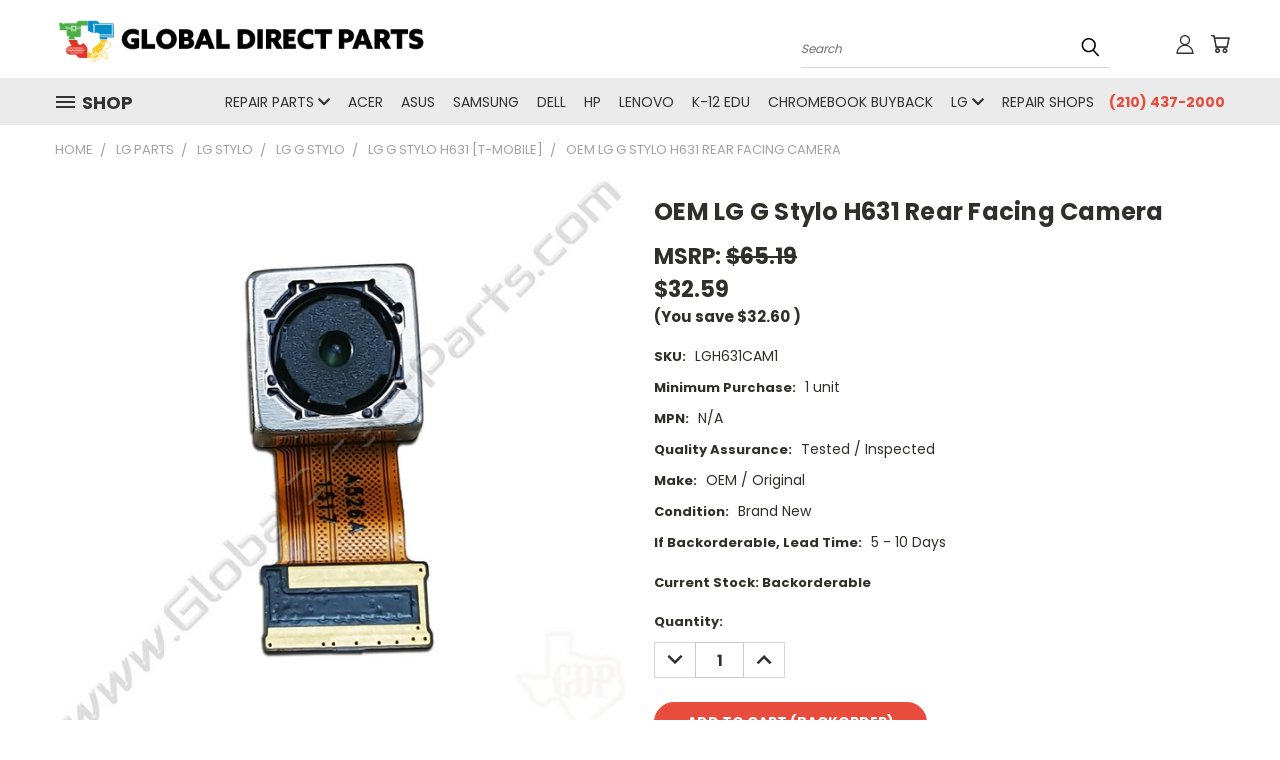

--- FILE ---
content_type: text/html; charset=UTF-8
request_url: https://globaldirectparts.com/oem-lg-g-stylo-h631-rear-facing-camera/
body_size: 24110
content:


<!DOCTYPE html>
<html class="no-js" lang="en">
    <head>
        <title>OEM LG G Stylo H631 Rear Facing Camera - Global Direct Parts</title>
        <link rel="dns-prefetch preconnect" href="https://cdn11.bigcommerce.com/s-xaru2divgn" crossorigin><link rel="dns-prefetch preconnect" href="https://fonts.googleapis.com/" crossorigin><link rel="dns-prefetch preconnect" href="https://fonts.gstatic.com/" crossorigin>
        <meta property="product:price:amount" content="32.59" /><meta property="product:price:currency" content="USD" /><meta property="og:url" content="https://globaldirectparts.com/oem-lg-g-stylo-h631-rear-facing-camera/" /><meta property="og:site_name" content="Global Direct Parts" /><meta name="keywords" content="wholesale wireless replacement parts, chromebook school replacement parts, tablet repair parts, lcd buyback and recycling, wireless repair shop wholesale, cell phone smartphone iphone galaxy phone parts,"><link rel='canonical' href='https://globaldirectparts.com/oem-lg-g-stylo-h631-rear-facing-camera/' /><meta name='platform' content='bigcommerce.stencil' /><meta property="og:type" content="product" />
<meta property="og:title" content="OEM LG G Stylo H631 Rear Facing Camera" />
<meta property="og:description" content="Global Direct Parts offers a huge catalog of OEM wireless replacement parts for repair shops, schools and end-users including Apple, Samsung, Chromebook and many other manufacturer parts." />
<meta property="og:image" content="https://cdn11.bigcommerce.com/s-xaru2divgn/products/1812/images/4105/LGH631CAM1-2__27309.1486773713.500.750.jpg?c=2" />
<meta property="pinterest:richpins" content="enabled" />
        <meta property="og:id" content="1812">
        
         

        <link href="https://cdn11.bigcommerce.com/s-xaru2divgn/product_images/favicon.ico?t=1489503339" rel="shortcut icon">
        <meta name="viewport" content="width=device-width, initial-scale=1">

        <script nonce="">
            document.documentElement.className = document.documentElement.className.replace('no-js', 'js');
        </script>

        <script nonce="">
    function browserSupportsAllFeatures() {
        return window.Promise
            && window.fetch
            && window.URL
            && window.URLSearchParams
            && window.WeakMap
            // object-fit support
            && ('objectFit' in document.documentElement.style);
    }

    function loadScript(src) {
        var js = document.createElement('script');
        js.src = src;
        js.onerror = function () {
            console.error('Failed to load polyfill script ' + src);
        };
        document.head.appendChild(js);
    }

    if (!browserSupportsAllFeatures()) {
        loadScript('https://cdn11.bigcommerce.com/s-xaru2divgn/stencil/ac0c62f0-7964-013e-1621-6eabb9b0c022/e/138c2ca0-83a1-013e-0772-028224a7fe97/dist/theme-bundle.polyfills.js');
    }
</script>
        <script nonce="">window.consentManagerTranslations = `{"locale":"en","locales":{},"translations":{}}`;</script>

        <script nonce="">
            window.lazySizesConfig = window.lazySizesConfig || {};
            window.lazySizesConfig.loadMode = 1;
        </script>
        <script nonce="" async src="https://cdn11.bigcommerce.com/s-xaru2divgn/stencil/ac0c62f0-7964-013e-1621-6eabb9b0c022/e/138c2ca0-83a1-013e-0772-028224a7fe97/dist/theme-bundle.head_async.js"></script>

        <script src="https://ajax.googleapis.com/ajax/libs/webfont/1.6.26/webfont.js"></script>

        <script>
            WebFont.load({
                custom: {
                    families: ['Karla', 'Roboto', 'Source Sans Pro']
                },
                classes: false
            });
        </script>


        <link href="https://fonts.googleapis.com/css?family=Poppins:400,700&display=swap" rel="stylesheet">
        <link data-stencil-stylesheet href="https://cdn11.bigcommerce.com/s-xaru2divgn/stencil/ac0c62f0-7964-013e-1621-6eabb9b0c022/e/138c2ca0-83a1-013e-0772-028224a7fe97/css/theme-e0b4d930-7a51-013e-9253-6efbc6061260.css" rel="stylesheet">
        <link data-stencil-stylesheet href="https://cdn11.bigcommerce.com/s-xaru2divgn/stencil/ac0c62f0-7964-013e-1621-6eabb9b0c022/e/138c2ca0-83a1-013e-0772-028224a7fe97/css/vault-e0b4d930-7a51-013e-9253-6efbc6061260.css" rel="stylesheet">
        <link data-stencil-stylesheet href="https://cdn11.bigcommerce.com/s-xaru2divgn/stencil/ac0c62f0-7964-013e-1621-6eabb9b0c022/e/138c2ca0-83a1-013e-0772-028224a7fe97/css/custom-e0b4d930-7a51-013e-9253-6efbc6061260.css" rel="stylesheet">

        
<script type="text/javascript" src="https://checkout-sdk.bigcommerce.com/v1/loader.js" defer ></script>
<script src="https://www.google.com/recaptcha/api.js" async defer></script>
<script type="text/javascript">
var BCData = {"product_attributes":{"sku":"LGH631CAM1","upc":null,"mpn":null,"gtin":null,"weight":null,"base":true,"image":null,"price":{"without_tax":{"formatted":"$32.59","value":32.59,"currency":"USD"},"tax_label":"Tax","rrp_without_tax":{"formatted":"$65.19","value":65.19,"currency":"USD"},"saved":{"formatted":"$32.60","value":32.6,"currency":"USD"}},"stock":2,"instock":true,"stock_message":null,"purchasable":true,"purchasing_message":null,"call_for_price_message":null}};
</script>

<script nonce="">
(function () {
    var xmlHttp = new XMLHttpRequest();

    xmlHttp.open('POST', 'https://bes.gcp.data.bigcommerce.com/nobot');
    xmlHttp.setRequestHeader('Content-Type', 'application/json');
    xmlHttp.send('{"store_id":"999265795","timezone_offset":"-5.0","timestamp":"2026-02-01T00:54:43.41262100Z","visit_id":"5f5f54e9-f719-4cf7-be74-37c06dc1e5b4","channel_id":1}');
})();
</script>

    </head>
    <body class="product">
      <!-- ACTIVE SHOPNAV DIM PAGE -->
      <div id="shopnav-dim-page" style="display: none;">
        <div style="top: 50%; left: 50%; display: none;" id="dialog" class="window">
          <div id="san"></div>
        </div>
        <div style="width: 2478px; font-size: 32pt; color:white; height: 1202px; display: none; opacity: 0.4;" id="mask"></div>
      </div>
      <!-- END ACTIVE SHOPNAV DIM PAGE -->
      <svg data-src="https://cdn11.bigcommerce.com/s-xaru2divgn/stencil/ac0c62f0-7964-013e-1621-6eabb9b0c022/e/138c2ca0-83a1-013e-0772-028224a7fe97/img/icon-sprite.svg" class="icons-svg-sprite"></svg>

      <header class="header header-logo--left" role="banner">
    <a href="#" class="mobileMenu-toggle" data-mobile-menu-toggle="menu">
        <span class="mobileMenu-toggleIcon">Toggle menu</span>
    </a>

  <div class="logo-user-section container">
        <div class="header-logo header-logo--left">
            <a href="https://globaldirectparts.com/">
            <img class="header-logo-image-unknown-size" src="https://cdn11.bigcommerce.com/s-xaru2divgn/images/stencil/original/artboard_12x_1758594063__05973.original.png" alt="Global Direct Parts" title="Global Direct Parts">
</a>
        </div>
        <nav class="navUser">
    <ul class="navUser-section navUser-section--alt">

        <div class="dropdown dropdown--quickSearch desktop" id="quickSearch" aria-hidden="true" tabindex="-1" data-prevent-quick-search-close>
            <div class="container">
  <a href="#" class="quickSearch-mobileToggle" alt="Submit Search">
      <span class="mobileMenu-toggleIcon"></span>
  </a>
    <form class="form" action="/search.php">
        <fieldset class="form-fieldset">
            <div class="form-field">
                <label class="is-srOnly" for="search_query">Search</label>
                <input class="form-input" data-search-quick name="search_query" id="search_query" data-error-message="Search field cannot be empty." placeholder="Search" autocomplete="off">
                <!-- <input class="button button--primary form-prefixPostfix-button--postfix" type="submit" value=""><svg class="header-icon search-icon"><use xlink:href="#icon-search"></use></svg> -->
            </div>
        </fieldset>
        <div class="search-icon submit">
          <input alt="Submit Search" class="button button--primary form-prefixPostfix-button--postfix" type="submit" value="">
          <svg class="header-icon search-icon" title="submit" alt="submit"><use xlink:href="#icon-search"></use></svg>
        </div>
    </form>
    <section class="quickSearchResults" data-bind="html: results"></section>
</div>
        </div>

        <div class="user-icons">
          <!-- <li class="navUser-item navUser-item--cart user-icons">
              <a
                  class="navUser-action"
                  data-cart-preview
                  data-dropdown="cart-preview-dropdown"
                  data-options="align:right"
                  href="/cart.php"
                  aria-label="Cart with 0 items"
                  <span class="navUser-item-cartLabel"><svg class="header-icon cart-icon"><use xlink:href="#icon-cart"></use></svg></span> <span class="countPill cart-quantity"></span>
              </a>

              <div class="dropdown-menu" id="cart-preview-dropdown" data-dropdown-content aria-hidden="true"></div>
          </li> -->

          <li class="navUser-item navUser-item--cart user-icons">
            <a class="navUser-action"
               data-cart-preview
               data-dropdown="cart-preview-dropdown"
               data-options="align:right"
               href="/cart.php"
               aria-label="Cart with 0 items"
            >
                <!-- <span class="navUser-item-cartLabel">Cart</span>
                <span class="countPill cart-quantity"></span> -->
                <span class="navUser-item-cartLabel"><svg class="header-icon cart-icon"><use xlink:href="#icon-cart"></use></svg></span> <span class="countPill cart-quantity"></span>
            </a>

            <div class="dropdown-menu" id="cart-preview-dropdown" data-dropdown-content aria-hidden="true"></div>
        </li>

          

        <a class="navUser-action navUser-item--compare" href="/compare" data-compare-nav><svg class="header-icon compare-icon"><use xlink:href="#icon-compare"></use></svg><span class="countPill countPill--positive countPill--alt compare"></span></a>

        <!-- <li class="navUser-item navUser-item--account user-icons account"> -->
                    <!-- <a class="navUser-action" href="/login.php"><svg class="header-icon account-icon"><use xlink:href="#icon-account"></use></svg></a> -->
                    <!-- <ul class="account-link enabled"> -->
    <li class="navUser-item navUser-item--account user-icons account">
        <a class="navUser-action account signin-list" alt="User Toolbox" href="/login.php"><svg class="header-icon account-icon"><use xlink:href="#icon-account"></use></svg></a>
        <!-- <a class="navUser-action login" href="/login.php">Sign in</a> -->
        <div class="dropdown-menu signin-list" id="account-dropdown-signin-list">
          <!-- <h2 class="container-header">Account Info</h2> -->
            <nav class="navBar navBar--sub navBar--account signin-list">
    <ul class="navBar-section signout-list">
      <li>
        <a class="navBar-action signout-list" href="/login.php">Sign in  </a>
          <span class="navUser-or"> or </span>
          <a class="navBar-action signout-list" href="/login.php?action=create_account">  Register</a></li>
    </ul>
</nav>
            <!-- <hr class="left full-width" /> -->
            <!-- { {> components / common / currency-selector-dropdown } } -->
            <!-- <a class="button button--primary signin-register logout-button" href="/login.php">Sign in</a> -->
        </div>
     </li>
<!-- </ul> -->
        <!-- </li> -->

        <li class="navUser-item quicksearch mobile">
            <a class="navUser-action navUser-action--quickSearch desktop-toggle" href="#" data-search="quickSearch" aria-controls="quickSearch" aria-expanded="false"><svg class="header-icon search-icon"><use xlink:href="#icon-search"></use></svg></a>
        </li>

    </ul>
    </div>

</nav>
  </div>
    <div id="menu-wrapper">
        <div class="navPages-container" id="menu" data-menu>
          <div class="navPages-wider desktop">
  <div class="nav-minus-logo">
  <div class="mega-cat-nav ">
    <li class="navPages-item navPages-item-page container-header btn">
      <a class="navPages-action">
        <svg class="mega-menu-icon open"><use xlink:href="#icon-v-menu" /></svg><svg class="mega-menu-icon close"><use xlink:href="#icon-close" /><span class="burger-menu">Shop</span><span class="burger-menu fixed">Menu</span>
      </a>
      <div class="clear"></div>
    </li>
    <nav class="navPages">
      <div class="mega-cat-dropdown">
        <div class="inner">

        <div id="page-wrapper">
        <div class="category-list">
          <h2 class="container-header mobile">Categories</h2>
          <li class="navPages-item top-level categories">
              <div class="desktop">
    <a class="navPages-action navPages-action-depth-max has-subMenu is-root second-level-parent sideNavTopLevel needsclick" href="https://globaldirectparts.com/chromebook-parts/">Chromebook Parts
    <i class="icon navPages-action-moreIcon closed topLevel" aria-hidden="true"><svg><use xlink:href="#icon-chevron-down" /></svg></i>
    </a>
    <div class="navPage-subMenu navPage-subMenu-horizontal second-level-flyout" id="navPages-28" aria-hidden="true" tabindex="-1">
  <div class="category-title">
    <h2><a class="category-title" href="https://globaldirectparts.com/chromebook-parts/">Chromebook Parts</a></h2>
    <div class="flyout-pagination-container top">
      <a class="navPages-action previous">
        <i class="icon prev" aria-hidden="true">
          <svg><use xlink:href="#icon-circle-left" /></svg>
        </i>
      </a>
      <!-- <span class="dots"></span> -->
      <a class="navPages-action next">
        <i class="icon next" aria-hidden="true">
          <svg><use xlink:href="#icon-circle-right" /></svg>
        </i>
      </a>
    </div>
  </div>
  <div class="flyout-pagination-container bottom">
    <a class="navPages-action previous">
      <i class="icon prev" aria-hidden="true">
        <svg><use xlink:href="#icon-chevron-left" /></svg>
      </i>
    </a>
    <span class="dots"></span>
    <a class="navPages-action next">
      <i class="icon next" aria-hidden="true">
        <svg><use xlink:href="#icon-chevron-left" /></svg>
      </i>
    </a>
  </div>

  <div class="desktop">
    <ul class="navPage-subMenu-list all-second-level-plus-container flyout-page-wrapper">
            <li class="navPage-subMenu-item-child second-level">
                    <a class="navPage-subMenu-action navPages-action second-level" href="https://globaldirectparts.com/acer-chromebook-parts/">Acer Chromebook Parts</a>
                    <!-- <a class="navPage-subMenu-action navPages-action navPages-action-depth-max view-all" href="https://globaldirectparts.com/acer-chromebook-parts/">View All</a> -->
            </li>
            <li class="navPage-subMenu-item-child second-level">
                    <a class="navPage-subMenu-action navPages-action second-level" href="https://globaldirectparts.com/asus-chromebook-parts/">Asus Chromebook Parts</a>
                    <!-- <a class="navPage-subMenu-action navPages-action navPages-action-depth-max view-all" href="https://globaldirectparts.com/asus-chromebook-parts/">View All</a> -->
            </li>
            <li class="navPage-subMenu-item-child second-level">
                    <a class="navPage-subMenu-action navPages-action second-level" href="https://globaldirectparts.com/ctl-chromebook-parts/">CTL Chromebook Parts</a>
                    <!-- <a class="navPage-subMenu-action navPages-action navPages-action-depth-max view-all" href="https://globaldirectparts.com/ctl-chromebook-parts/">View All</a> -->
            </li>
            <li class="navPage-subMenu-item-child second-level">
                    <a class="navPage-subMenu-action navPages-action second-level" href="https://globaldirectparts.com/dell-chromebook-parts/">Dell Chromebook Parts</a>
                    <!-- <a class="navPage-subMenu-action navPages-action navPages-action-depth-max view-all" href="https://globaldirectparts.com/dell-chromebook-parts/">View All</a> -->
            </li>
            <li class="navPage-subMenu-item-child second-level">
                    <a class="navPage-subMenu-action navPages-action second-level" href="https://globaldirectparts.com/hp-chromebook-parts/">HP Chromebook Parts</a>
                    <!-- <a class="navPage-subMenu-action navPages-action navPages-action-depth-max view-all" href="https://globaldirectparts.com/hp-chromebook-parts/">View All</a> -->
            </li>
            <li class="navPage-subMenu-item-child second-level">
                    <a class="navPage-subMenu-action navPages-action second-level" href="https://globaldirectparts.com/lenovo-chromebook-parts/">Lenovo Chromebook Parts</a>
                    <!-- <a class="navPage-subMenu-action navPages-action navPages-action-depth-max view-all" href="https://globaldirectparts.com/lenovo-chromebook-parts/">View All</a> -->
            </li>
            <li class="navPage-subMenu-item-child second-level">
                    <a class="navPage-subMenu-action navPages-action second-level" href="https://globaldirectparts.com/samsung-chromebook-parts/">Samsung Chromebook Parts</a>
                    <!-- <a class="navPage-subMenu-action navPages-action navPages-action-depth-max view-all" href="https://globaldirectparts.com/samsung-chromebook-parts/">View All</a> -->
            </li>
            <li class="navPage-subMenu-item-child second-level">
                    <a class="navPage-subMenu-action navPages-action second-level" href="https://globaldirectparts.com/google-chromebook-parts/">Google Chromebook Parts</a>
                    <!-- <a class="navPage-subMenu-action navPages-action navPages-action-depth-max view-all" href="https://globaldirectparts.com/google-chromebook-parts/">View All</a> -->
            </li>
            <li class="navPage-subMenu-item-child second-level">
                    <a class="navPage-subMenu-action navPages-action second-level" href="https://globaldirectparts.com/toshiba-chromebooks-part/">Toshiba Chromebook Parts</a>
                    <!-- <a class="navPage-subMenu-action navPages-action navPages-action-depth-max view-all" href="https://globaldirectparts.com/toshiba-chromebooks-part/">View All</a> -->
            </li>
            <li class="navPage-subMenu-item-child second-level">
                    <a class="navPage-subMenu-action navPages-action second-level" href="https://globaldirectparts.com/globaldirectparts.com/wall-chargers/">Wall  chargers</a>
                    <!-- <a class="navPage-subMenu-action navPages-action navPages-action-depth-max view-all" href="https://globaldirectparts.com/globaldirectparts.com/wall-chargers/">View All</a> -->
            </li>
        <!-- <div class="flyout-pagination-container bottom">
          <a class="navPages-action previous">
            <i class="icon prev" aria-hidden="true">
              <svg><use xlink:href="#icon-chevron-left" /></svg>
            </i>
          </a>
          <span class="dots"></span>
          <a class="navPages-action next">
            <i class="icon next" aria-hidden="true">
              <svg><use xlink:href="#icon-chevron-left" /></svg>
            </i>
          </a>
        </div> -->

    </ul>
    </div>

<div class="mobile">
    <ul class="navPage-subMenu-list all-second-level-plus-container flyout-page-wrapper">
            <li class="navPage-subMenu-item-child second-level">
                    <a class="navPage-subMenu-action navPages-action second-level" href="https://globaldirectparts.com/acer-chromebook-parts/">Acer Chromebook Parts</a>
                    <!-- <a class="navPage-subMenu-action navPages-action navPages-action-depth-max view-all" href="https://globaldirectparts.com/acer-chromebook-parts/">View All</a> -->
            </li>
            <li class="navPage-subMenu-item-child second-level">
                    <a class="navPage-subMenu-action navPages-action second-level" href="https://globaldirectparts.com/asus-chromebook-parts/">Asus Chromebook Parts</a>
                    <!-- <a class="navPage-subMenu-action navPages-action navPages-action-depth-max view-all" href="https://globaldirectparts.com/asus-chromebook-parts/">View All</a> -->
            </li>
            <li class="navPage-subMenu-item-child second-level">
                    <a class="navPage-subMenu-action navPages-action second-level" href="https://globaldirectparts.com/ctl-chromebook-parts/">CTL Chromebook Parts</a>
                    <!-- <a class="navPage-subMenu-action navPages-action navPages-action-depth-max view-all" href="https://globaldirectparts.com/ctl-chromebook-parts/">View All</a> -->
            </li>
            <li class="navPage-subMenu-item-child second-level">
                    <a class="navPage-subMenu-action navPages-action second-level" href="https://globaldirectparts.com/dell-chromebook-parts/">Dell Chromebook Parts</a>
                    <!-- <a class="navPage-subMenu-action navPages-action navPages-action-depth-max view-all" href="https://globaldirectparts.com/dell-chromebook-parts/">View All</a> -->
            </li>
            <li class="navPage-subMenu-item-child second-level">
                    <a class="navPage-subMenu-action navPages-action second-level" href="https://globaldirectparts.com/hp-chromebook-parts/">HP Chromebook Parts</a>
                    <!-- <a class="navPage-subMenu-action navPages-action navPages-action-depth-max view-all" href="https://globaldirectparts.com/hp-chromebook-parts/">View All</a> -->
            </li>
            <li class="navPage-subMenu-item-child second-level">
                    <a class="navPage-subMenu-action navPages-action second-level" href="https://globaldirectparts.com/lenovo-chromebook-parts/">Lenovo Chromebook Parts</a>
                    <!-- <a class="navPage-subMenu-action navPages-action navPages-action-depth-max view-all" href="https://globaldirectparts.com/lenovo-chromebook-parts/">View All</a> -->
            </li>
            <li class="navPage-subMenu-item-child second-level">
                    <a class="navPage-subMenu-action navPages-action second-level" href="https://globaldirectparts.com/samsung-chromebook-parts/">Samsung Chromebook Parts</a>
                    <!-- <a class="navPage-subMenu-action navPages-action navPages-action-depth-max view-all" href="https://globaldirectparts.com/samsung-chromebook-parts/">View All</a> -->
            </li>
            <li class="navPage-subMenu-item-child second-level">
                    <a class="navPage-subMenu-action navPages-action second-level" href="https://globaldirectparts.com/google-chromebook-parts/">Google Chromebook Parts</a>
                    <!-- <a class="navPage-subMenu-action navPages-action navPages-action-depth-max view-all" href="https://globaldirectparts.com/google-chromebook-parts/">View All</a> -->
            </li>
            <li class="navPage-subMenu-item-child second-level">
                    <a class="navPage-subMenu-action navPages-action second-level" href="https://globaldirectparts.com/toshiba-chromebooks-part/">Toshiba Chromebook Parts</a>
                    <!-- <a class="navPage-subMenu-action navPages-action navPages-action-depth-max view-all" href="https://globaldirectparts.com/toshiba-chromebooks-part/">View All</a> -->
            </li>
            <li class="navPage-subMenu-item-child second-level">
                    <a class="navPage-subMenu-action navPages-action second-level" href="https://globaldirectparts.com/globaldirectparts.com/wall-chargers/">Wall  chargers</a>
                    <!-- <a class="navPage-subMenu-action navPages-action navPages-action-depth-max view-all" href="https://globaldirectparts.com/globaldirectparts.com/wall-chargers/">View All</a> -->
            </li>
        <!-- <div class="flyout-pagination-container bottom">
          <a class="navPages-action previous">
            <i class="icon prev" aria-hidden="true">
              <svg><use xlink:href="#icon-chevron-left" /></svg>
            </i>
          </a>
          <span class="dots"></span>
          <a class="navPages-action next">
            <i class="icon next" aria-hidden="true">
              <svg><use xlink:href="#icon-chevron-left" /></svg>
            </i>
          </a>
        </div> -->

    </ul>
    </div>
</div>
</div>

<div class="mobile">
    <a class="navPages-action navPages-action-depth-max has-subMenu is-root second-level-parent sideNavTopLevel needsclick" href="https://globaldirectparts.com/chromebook-parts/">Chromebook Parts
    </a>
     <i class="icon navPages-action-moreIcon closed topLevel" aria-hidden="true"><svg><use xlink:href="#icon-chevron-down" /></svg></i>
    <div class="navPage-subMenu navPage-subMenu-horizontal second-level-flyout" id="navPages-28" aria-hidden="true" tabindex="-1">
  <div class="category-title">
    <h2><a class="category-title" href="https://globaldirectparts.com/chromebook-parts/">Chromebook Parts</a></h2>
    <div class="flyout-pagination-container top">
      <a class="navPages-action previous">
        <i class="icon prev" aria-hidden="true">
          <svg><use xlink:href="#icon-circle-left" /></svg>
        </i>
      </a>
      <!-- <span class="dots"></span> -->
      <a class="navPages-action next">
        <i class="icon next" aria-hidden="true">
          <svg><use xlink:href="#icon-circle-right" /></svg>
        </i>
      </a>
    </div>
  </div>
  <div class="flyout-pagination-container bottom">
    <a class="navPages-action previous">
      <i class="icon prev" aria-hidden="true">
        <svg><use xlink:href="#icon-chevron-left" /></svg>
      </i>
    </a>
    <span class="dots"></span>
    <a class="navPages-action next">
      <i class="icon next" aria-hidden="true">
        <svg><use xlink:href="#icon-chevron-left" /></svg>
      </i>
    </a>
  </div>

  <div class="desktop">
    <ul class="navPage-subMenu-list all-second-level-plus-container flyout-page-wrapper">
            <li class="navPage-subMenu-item-child second-level">
                    <a class="navPage-subMenu-action navPages-action second-level" href="https://globaldirectparts.com/acer-chromebook-parts/">Acer Chromebook Parts</a>
                    <!-- <a class="navPage-subMenu-action navPages-action navPages-action-depth-max view-all" href="https://globaldirectparts.com/acer-chromebook-parts/">View All</a> -->
            </li>
            <li class="navPage-subMenu-item-child second-level">
                    <a class="navPage-subMenu-action navPages-action second-level" href="https://globaldirectparts.com/asus-chromebook-parts/">Asus Chromebook Parts</a>
                    <!-- <a class="navPage-subMenu-action navPages-action navPages-action-depth-max view-all" href="https://globaldirectparts.com/asus-chromebook-parts/">View All</a> -->
            </li>
            <li class="navPage-subMenu-item-child second-level">
                    <a class="navPage-subMenu-action navPages-action second-level" href="https://globaldirectparts.com/ctl-chromebook-parts/">CTL Chromebook Parts</a>
                    <!-- <a class="navPage-subMenu-action navPages-action navPages-action-depth-max view-all" href="https://globaldirectparts.com/ctl-chromebook-parts/">View All</a> -->
            </li>
            <li class="navPage-subMenu-item-child second-level">
                    <a class="navPage-subMenu-action navPages-action second-level" href="https://globaldirectparts.com/dell-chromebook-parts/">Dell Chromebook Parts</a>
                    <!-- <a class="navPage-subMenu-action navPages-action navPages-action-depth-max view-all" href="https://globaldirectparts.com/dell-chromebook-parts/">View All</a> -->
            </li>
            <li class="navPage-subMenu-item-child second-level">
                    <a class="navPage-subMenu-action navPages-action second-level" href="https://globaldirectparts.com/hp-chromebook-parts/">HP Chromebook Parts</a>
                    <!-- <a class="navPage-subMenu-action navPages-action navPages-action-depth-max view-all" href="https://globaldirectparts.com/hp-chromebook-parts/">View All</a> -->
            </li>
            <li class="navPage-subMenu-item-child second-level">
                    <a class="navPage-subMenu-action navPages-action second-level" href="https://globaldirectparts.com/lenovo-chromebook-parts/">Lenovo Chromebook Parts</a>
                    <!-- <a class="navPage-subMenu-action navPages-action navPages-action-depth-max view-all" href="https://globaldirectparts.com/lenovo-chromebook-parts/">View All</a> -->
            </li>
            <li class="navPage-subMenu-item-child second-level">
                    <a class="navPage-subMenu-action navPages-action second-level" href="https://globaldirectparts.com/samsung-chromebook-parts/">Samsung Chromebook Parts</a>
                    <!-- <a class="navPage-subMenu-action navPages-action navPages-action-depth-max view-all" href="https://globaldirectparts.com/samsung-chromebook-parts/">View All</a> -->
            </li>
            <li class="navPage-subMenu-item-child second-level">
                    <a class="navPage-subMenu-action navPages-action second-level" href="https://globaldirectparts.com/google-chromebook-parts/">Google Chromebook Parts</a>
                    <!-- <a class="navPage-subMenu-action navPages-action navPages-action-depth-max view-all" href="https://globaldirectparts.com/google-chromebook-parts/">View All</a> -->
            </li>
            <li class="navPage-subMenu-item-child second-level">
                    <a class="navPage-subMenu-action navPages-action second-level" href="https://globaldirectparts.com/toshiba-chromebooks-part/">Toshiba Chromebook Parts</a>
                    <!-- <a class="navPage-subMenu-action navPages-action navPages-action-depth-max view-all" href="https://globaldirectparts.com/toshiba-chromebooks-part/">View All</a> -->
            </li>
            <li class="navPage-subMenu-item-child second-level">
                    <a class="navPage-subMenu-action navPages-action second-level" href="https://globaldirectparts.com/globaldirectparts.com/wall-chargers/">Wall  chargers</a>
                    <!-- <a class="navPage-subMenu-action navPages-action navPages-action-depth-max view-all" href="https://globaldirectparts.com/globaldirectparts.com/wall-chargers/">View All</a> -->
            </li>
        <!-- <div class="flyout-pagination-container bottom">
          <a class="navPages-action previous">
            <i class="icon prev" aria-hidden="true">
              <svg><use xlink:href="#icon-chevron-left" /></svg>
            </i>
          </a>
          <span class="dots"></span>
          <a class="navPages-action next">
            <i class="icon next" aria-hidden="true">
              <svg><use xlink:href="#icon-chevron-left" /></svg>
            </i>
          </a>
        </div> -->

    </ul>
    </div>

<div class="mobile">
    <ul class="navPage-subMenu-list all-second-level-plus-container flyout-page-wrapper">
            <li class="navPage-subMenu-item-child second-level">
                    <a class="navPage-subMenu-action navPages-action second-level" href="https://globaldirectparts.com/acer-chromebook-parts/">Acer Chromebook Parts</a>
                    <!-- <a class="navPage-subMenu-action navPages-action navPages-action-depth-max view-all" href="https://globaldirectparts.com/acer-chromebook-parts/">View All</a> -->
            </li>
            <li class="navPage-subMenu-item-child second-level">
                    <a class="navPage-subMenu-action navPages-action second-level" href="https://globaldirectparts.com/asus-chromebook-parts/">Asus Chromebook Parts</a>
                    <!-- <a class="navPage-subMenu-action navPages-action navPages-action-depth-max view-all" href="https://globaldirectparts.com/asus-chromebook-parts/">View All</a> -->
            </li>
            <li class="navPage-subMenu-item-child second-level">
                    <a class="navPage-subMenu-action navPages-action second-level" href="https://globaldirectparts.com/ctl-chromebook-parts/">CTL Chromebook Parts</a>
                    <!-- <a class="navPage-subMenu-action navPages-action navPages-action-depth-max view-all" href="https://globaldirectparts.com/ctl-chromebook-parts/">View All</a> -->
            </li>
            <li class="navPage-subMenu-item-child second-level">
                    <a class="navPage-subMenu-action navPages-action second-level" href="https://globaldirectparts.com/dell-chromebook-parts/">Dell Chromebook Parts</a>
                    <!-- <a class="navPage-subMenu-action navPages-action navPages-action-depth-max view-all" href="https://globaldirectparts.com/dell-chromebook-parts/">View All</a> -->
            </li>
            <li class="navPage-subMenu-item-child second-level">
                    <a class="navPage-subMenu-action navPages-action second-level" href="https://globaldirectparts.com/hp-chromebook-parts/">HP Chromebook Parts</a>
                    <!-- <a class="navPage-subMenu-action navPages-action navPages-action-depth-max view-all" href="https://globaldirectparts.com/hp-chromebook-parts/">View All</a> -->
            </li>
            <li class="navPage-subMenu-item-child second-level">
                    <a class="navPage-subMenu-action navPages-action second-level" href="https://globaldirectparts.com/lenovo-chromebook-parts/">Lenovo Chromebook Parts</a>
                    <!-- <a class="navPage-subMenu-action navPages-action navPages-action-depth-max view-all" href="https://globaldirectparts.com/lenovo-chromebook-parts/">View All</a> -->
            </li>
            <li class="navPage-subMenu-item-child second-level">
                    <a class="navPage-subMenu-action navPages-action second-level" href="https://globaldirectparts.com/samsung-chromebook-parts/">Samsung Chromebook Parts</a>
                    <!-- <a class="navPage-subMenu-action navPages-action navPages-action-depth-max view-all" href="https://globaldirectparts.com/samsung-chromebook-parts/">View All</a> -->
            </li>
            <li class="navPage-subMenu-item-child second-level">
                    <a class="navPage-subMenu-action navPages-action second-level" href="https://globaldirectparts.com/google-chromebook-parts/">Google Chromebook Parts</a>
                    <!-- <a class="navPage-subMenu-action navPages-action navPages-action-depth-max view-all" href="https://globaldirectparts.com/google-chromebook-parts/">View All</a> -->
            </li>
            <li class="navPage-subMenu-item-child second-level">
                    <a class="navPage-subMenu-action navPages-action second-level" href="https://globaldirectparts.com/toshiba-chromebooks-part/">Toshiba Chromebook Parts</a>
                    <!-- <a class="navPage-subMenu-action navPages-action navPages-action-depth-max view-all" href="https://globaldirectparts.com/toshiba-chromebooks-part/">View All</a> -->
            </li>
            <li class="navPage-subMenu-item-child second-level">
                    <a class="navPage-subMenu-action navPages-action second-level" href="https://globaldirectparts.com/globaldirectparts.com/wall-chargers/">Wall  chargers</a>
                    <!-- <a class="navPage-subMenu-action navPages-action navPages-action-depth-max view-all" href="https://globaldirectparts.com/globaldirectparts.com/wall-chargers/">View All</a> -->
            </li>
        <!-- <div class="flyout-pagination-container bottom">
          <a class="navPages-action previous">
            <i class="icon prev" aria-hidden="true">
              <svg><use xlink:href="#icon-chevron-left" /></svg>
            </i>
          </a>
          <span class="dots"></span>
          <a class="navPages-action next">
            <i class="icon next" aria-hidden="true">
              <svg><use xlink:href="#icon-chevron-left" /></svg>
            </i>
          </a>
        </div> -->

    </ul>
    </div>
</div>
</div>
          </li>
          <li class="navPages-item top-level categories">
              <div class="desktop">
    <a class="navPages-action navPages-action-depth-max has-subMenu is-root second-level-parent sideNavTopLevel needsclick" href="https://globaldirectparts.com/other-education-devices-windows/">Windows Parts
    <i class="icon navPages-action-moreIcon closed topLevel" aria-hidden="true"><svg><use xlink:href="#icon-chevron-down" /></svg></i>
    </a>
    <div class="navPage-subMenu navPage-subMenu-horizontal second-level-flyout" id="navPages-1042" aria-hidden="true" tabindex="-1">
  <div class="category-title">
    <h2><a class="category-title" href="https://globaldirectparts.com/other-education-devices-windows/">Windows Parts</a></h2>
    <div class="flyout-pagination-container top">
      <a class="navPages-action previous">
        <i class="icon prev" aria-hidden="true">
          <svg><use xlink:href="#icon-circle-left" /></svg>
        </i>
      </a>
      <!-- <span class="dots"></span> -->
      <a class="navPages-action next">
        <i class="icon next" aria-hidden="true">
          <svg><use xlink:href="#icon-circle-right" /></svg>
        </i>
      </a>
    </div>
  </div>
  <div class="flyout-pagination-container bottom">
    <a class="navPages-action previous">
      <i class="icon prev" aria-hidden="true">
        <svg><use xlink:href="#icon-chevron-left" /></svg>
      </i>
    </a>
    <span class="dots"></span>
    <a class="navPages-action next">
      <i class="icon next" aria-hidden="true">
        <svg><use xlink:href="#icon-chevron-left" /></svg>
      </i>
    </a>
  </div>

  <div class="desktop">
    <ul class="navPage-subMenu-list all-second-level-plus-container flyout-page-wrapper">
            <li class="navPage-subMenu-item-child second-level">
                    <a class="navPage-subMenu-action navPages-action second-level" href="https://globaldirectparts.com/dell-education/">Dell Education</a>
                    <!-- <a class="navPage-subMenu-action navPages-action navPages-action-depth-max view-all" href="https://globaldirectparts.com/dell-education/">View All</a> -->
            </li>
            <li class="navPage-subMenu-item-child second-level">
                    <a class="navPage-subMenu-action navPages-action second-level" href="https://globaldirectparts.com/hp-education/">HP Education</a>
                    <!-- <a class="navPage-subMenu-action navPages-action navPages-action-depth-max view-all" href="https://globaldirectparts.com/hp-education/">View All</a> -->
            </li>
            <li class="navPage-subMenu-item-child second-level">
                    <a class="navPage-subMenu-action navPages-action second-level" href="https://globaldirectparts.com/lenovo-education/">Lenovo Education</a>
                    <!-- <a class="navPage-subMenu-action navPages-action navPages-action-depth-max view-all" href="https://globaldirectparts.com/lenovo-education/">View All</a> -->
            </li>
        <!-- <div class="flyout-pagination-container bottom">
          <a class="navPages-action previous">
            <i class="icon prev" aria-hidden="true">
              <svg><use xlink:href="#icon-chevron-left" /></svg>
            </i>
          </a>
          <span class="dots"></span>
          <a class="navPages-action next">
            <i class="icon next" aria-hidden="true">
              <svg><use xlink:href="#icon-chevron-left" /></svg>
            </i>
          </a>
        </div> -->

    </ul>
    </div>

<div class="mobile">
    <ul class="navPage-subMenu-list all-second-level-plus-container flyout-page-wrapper">
            <li class="navPage-subMenu-item-child second-level">
                    <a class="navPage-subMenu-action navPages-action second-level" href="https://globaldirectparts.com/dell-education/">Dell Education</a>
                    <!-- <a class="navPage-subMenu-action navPages-action navPages-action-depth-max view-all" href="https://globaldirectparts.com/dell-education/">View All</a> -->
            </li>
            <li class="navPage-subMenu-item-child second-level">
                    <a class="navPage-subMenu-action navPages-action second-level" href="https://globaldirectparts.com/hp-education/">HP Education</a>
                    <!-- <a class="navPage-subMenu-action navPages-action navPages-action-depth-max view-all" href="https://globaldirectparts.com/hp-education/">View All</a> -->
            </li>
            <li class="navPage-subMenu-item-child second-level">
                    <a class="navPage-subMenu-action navPages-action second-level" href="https://globaldirectparts.com/lenovo-education/">Lenovo Education</a>
                    <!-- <a class="navPage-subMenu-action navPages-action navPages-action-depth-max view-all" href="https://globaldirectparts.com/lenovo-education/">View All</a> -->
            </li>
        <!-- <div class="flyout-pagination-container bottom">
          <a class="navPages-action previous">
            <i class="icon prev" aria-hidden="true">
              <svg><use xlink:href="#icon-chevron-left" /></svg>
            </i>
          </a>
          <span class="dots"></span>
          <a class="navPages-action next">
            <i class="icon next" aria-hidden="true">
              <svg><use xlink:href="#icon-chevron-left" /></svg>
            </i>
          </a>
        </div> -->

    </ul>
    </div>
</div>
</div>

<div class="mobile">
    <a class="navPages-action navPages-action-depth-max has-subMenu is-root second-level-parent sideNavTopLevel needsclick" href="https://globaldirectparts.com/other-education-devices-windows/">Windows Parts
    </a>
     <i class="icon navPages-action-moreIcon closed topLevel" aria-hidden="true"><svg><use xlink:href="#icon-chevron-down" /></svg></i>
    <div class="navPage-subMenu navPage-subMenu-horizontal second-level-flyout" id="navPages-1042" aria-hidden="true" tabindex="-1">
  <div class="category-title">
    <h2><a class="category-title" href="https://globaldirectparts.com/other-education-devices-windows/">Windows Parts</a></h2>
    <div class="flyout-pagination-container top">
      <a class="navPages-action previous">
        <i class="icon prev" aria-hidden="true">
          <svg><use xlink:href="#icon-circle-left" /></svg>
        </i>
      </a>
      <!-- <span class="dots"></span> -->
      <a class="navPages-action next">
        <i class="icon next" aria-hidden="true">
          <svg><use xlink:href="#icon-circle-right" /></svg>
        </i>
      </a>
    </div>
  </div>
  <div class="flyout-pagination-container bottom">
    <a class="navPages-action previous">
      <i class="icon prev" aria-hidden="true">
        <svg><use xlink:href="#icon-chevron-left" /></svg>
      </i>
    </a>
    <span class="dots"></span>
    <a class="navPages-action next">
      <i class="icon next" aria-hidden="true">
        <svg><use xlink:href="#icon-chevron-left" /></svg>
      </i>
    </a>
  </div>

  <div class="desktop">
    <ul class="navPage-subMenu-list all-second-level-plus-container flyout-page-wrapper">
            <li class="navPage-subMenu-item-child second-level">
                    <a class="navPage-subMenu-action navPages-action second-level" href="https://globaldirectparts.com/dell-education/">Dell Education</a>
                    <!-- <a class="navPage-subMenu-action navPages-action navPages-action-depth-max view-all" href="https://globaldirectparts.com/dell-education/">View All</a> -->
            </li>
            <li class="navPage-subMenu-item-child second-level">
                    <a class="navPage-subMenu-action navPages-action second-level" href="https://globaldirectparts.com/hp-education/">HP Education</a>
                    <!-- <a class="navPage-subMenu-action navPages-action navPages-action-depth-max view-all" href="https://globaldirectparts.com/hp-education/">View All</a> -->
            </li>
            <li class="navPage-subMenu-item-child second-level">
                    <a class="navPage-subMenu-action navPages-action second-level" href="https://globaldirectparts.com/lenovo-education/">Lenovo Education</a>
                    <!-- <a class="navPage-subMenu-action navPages-action navPages-action-depth-max view-all" href="https://globaldirectparts.com/lenovo-education/">View All</a> -->
            </li>
        <!-- <div class="flyout-pagination-container bottom">
          <a class="navPages-action previous">
            <i class="icon prev" aria-hidden="true">
              <svg><use xlink:href="#icon-chevron-left" /></svg>
            </i>
          </a>
          <span class="dots"></span>
          <a class="navPages-action next">
            <i class="icon next" aria-hidden="true">
              <svg><use xlink:href="#icon-chevron-left" /></svg>
            </i>
          </a>
        </div> -->

    </ul>
    </div>

<div class="mobile">
    <ul class="navPage-subMenu-list all-second-level-plus-container flyout-page-wrapper">
            <li class="navPage-subMenu-item-child second-level">
                    <a class="navPage-subMenu-action navPages-action second-level" href="https://globaldirectparts.com/dell-education/">Dell Education</a>
                    <!-- <a class="navPage-subMenu-action navPages-action navPages-action-depth-max view-all" href="https://globaldirectparts.com/dell-education/">View All</a> -->
            </li>
            <li class="navPage-subMenu-item-child second-level">
                    <a class="navPage-subMenu-action navPages-action second-level" href="https://globaldirectparts.com/hp-education/">HP Education</a>
                    <!-- <a class="navPage-subMenu-action navPages-action navPages-action-depth-max view-all" href="https://globaldirectparts.com/hp-education/">View All</a> -->
            </li>
            <li class="navPage-subMenu-item-child second-level">
                    <a class="navPage-subMenu-action navPages-action second-level" href="https://globaldirectparts.com/lenovo-education/">Lenovo Education</a>
                    <!-- <a class="navPage-subMenu-action navPages-action navPages-action-depth-max view-all" href="https://globaldirectparts.com/lenovo-education/">View All</a> -->
            </li>
        <!-- <div class="flyout-pagination-container bottom">
          <a class="navPages-action previous">
            <i class="icon prev" aria-hidden="true">
              <svg><use xlink:href="#icon-chevron-left" /></svg>
            </i>
          </a>
          <span class="dots"></span>
          <a class="navPages-action next">
            <i class="icon next" aria-hidden="true">
              <svg><use xlink:href="#icon-chevron-left" /></svg>
            </i>
          </a>
        </div> -->

    </ul>
    </div>
</div>
</div>
          </li>
          <li class="navPages-item top-level categories">
              <div class="desktop">
    <a class="navPages-action navPages-action-depth-max has-subMenu is-root second-level-parent sideNavTopLevel needsclick" href="https://globaldirectparts.com/apple-parts/">Apple Parts
    <i class="icon navPages-action-moreIcon closed topLevel" aria-hidden="true"><svg><use xlink:href="#icon-chevron-down" /></svg></i>
    </a>
    <div class="navPage-subMenu navPage-subMenu-horizontal second-level-flyout" id="navPages-26" aria-hidden="true" tabindex="-1">
  <div class="category-title">
    <h2><a class="category-title" href="https://globaldirectparts.com/apple-parts/">Apple Parts</a></h2>
    <div class="flyout-pagination-container top">
      <a class="navPages-action previous">
        <i class="icon prev" aria-hidden="true">
          <svg><use xlink:href="#icon-circle-left" /></svg>
        </i>
      </a>
      <!-- <span class="dots"></span> -->
      <a class="navPages-action next">
        <i class="icon next" aria-hidden="true">
          <svg><use xlink:href="#icon-circle-right" /></svg>
        </i>
      </a>
    </div>
  </div>
  <div class="flyout-pagination-container bottom">
    <a class="navPages-action previous">
      <i class="icon prev" aria-hidden="true">
        <svg><use xlink:href="#icon-chevron-left" /></svg>
      </i>
    </a>
    <span class="dots"></span>
    <a class="navPages-action next">
      <i class="icon next" aria-hidden="true">
        <svg><use xlink:href="#icon-chevron-left" /></svg>
      </i>
    </a>
  </div>

  <div class="desktop">
    <ul class="navPage-subMenu-list all-second-level-plus-container flyout-page-wrapper">
            <li class="navPage-subMenu-item-child second-level">
                    <a class="navPage-subMenu-action navPages-action second-level" href="https://globaldirectparts.com/apple-iphone/">Apple iPhone</a>
                    <!-- <a class="navPage-subMenu-action navPages-action navPages-action-depth-max view-all" href="https://globaldirectparts.com/apple-iphone/">View All</a> -->
            </li>
            <li class="navPage-subMenu-item-child second-level">
                    <a class="navPage-subMenu-action navPages-action second-level" href="https://globaldirectparts.com/apple-ipad-5/">Apple iPad</a>
                    <!-- <a class="navPage-subMenu-action navPages-action navPages-action-depth-max view-all" href="https://globaldirectparts.com/apple-ipad-5/">View All</a> -->
            </li>
            <li class="navPage-subMenu-item-child second-level">
                    <a class="navPage-subMenu-action navPages-action second-level" href="https://globaldirectparts.com/apple-ipod/">Apple iPod</a>
                    <!-- <a class="navPage-subMenu-action navPages-action navPages-action-depth-max view-all" href="https://globaldirectparts.com/apple-ipod/">View All</a> -->
            </li>
            <li class="navPage-subMenu-item-child second-level">
                    <a class="navPage-subMenu-action navPages-action second-level" href="https://globaldirectparts.com/apple-macbook/">Apple Macbook</a>
                    <!-- <a class="navPage-subMenu-action navPages-action navPages-action-depth-max view-all" href="https://globaldirectparts.com/apple-macbook/">View All</a> -->
            </li>
        <!-- <div class="flyout-pagination-container bottom">
          <a class="navPages-action previous">
            <i class="icon prev" aria-hidden="true">
              <svg><use xlink:href="#icon-chevron-left" /></svg>
            </i>
          </a>
          <span class="dots"></span>
          <a class="navPages-action next">
            <i class="icon next" aria-hidden="true">
              <svg><use xlink:href="#icon-chevron-left" /></svg>
            </i>
          </a>
        </div> -->

    </ul>
    </div>

<div class="mobile">
    <ul class="navPage-subMenu-list all-second-level-plus-container flyout-page-wrapper">
            <li class="navPage-subMenu-item-child second-level">
                    <a class="navPage-subMenu-action navPages-action second-level" href="https://globaldirectparts.com/apple-iphone/">Apple iPhone</a>
                    <!-- <a class="navPage-subMenu-action navPages-action navPages-action-depth-max view-all" href="https://globaldirectparts.com/apple-iphone/">View All</a> -->
            </li>
            <li class="navPage-subMenu-item-child second-level">
                    <a class="navPage-subMenu-action navPages-action second-level" href="https://globaldirectparts.com/apple-ipad-5/">Apple iPad</a>
                    <!-- <a class="navPage-subMenu-action navPages-action navPages-action-depth-max view-all" href="https://globaldirectparts.com/apple-ipad-5/">View All</a> -->
            </li>
            <li class="navPage-subMenu-item-child second-level">
                    <a class="navPage-subMenu-action navPages-action second-level" href="https://globaldirectparts.com/apple-ipod/">Apple iPod</a>
                    <!-- <a class="navPage-subMenu-action navPages-action navPages-action-depth-max view-all" href="https://globaldirectparts.com/apple-ipod/">View All</a> -->
            </li>
            <li class="navPage-subMenu-item-child second-level">
                    <a class="navPage-subMenu-action navPages-action second-level" href="https://globaldirectparts.com/apple-macbook/">Apple Macbook</a>
                    <!-- <a class="navPage-subMenu-action navPages-action navPages-action-depth-max view-all" href="https://globaldirectparts.com/apple-macbook/">View All</a> -->
            </li>
        <!-- <div class="flyout-pagination-container bottom">
          <a class="navPages-action previous">
            <i class="icon prev" aria-hidden="true">
              <svg><use xlink:href="#icon-chevron-left" /></svg>
            </i>
          </a>
          <span class="dots"></span>
          <a class="navPages-action next">
            <i class="icon next" aria-hidden="true">
              <svg><use xlink:href="#icon-chevron-left" /></svg>
            </i>
          </a>
        </div> -->

    </ul>
    </div>
</div>
</div>

<div class="mobile">
    <a class="navPages-action navPages-action-depth-max has-subMenu is-root second-level-parent sideNavTopLevel needsclick" href="https://globaldirectparts.com/apple-parts/">Apple Parts
    </a>
     <i class="icon navPages-action-moreIcon closed topLevel" aria-hidden="true"><svg><use xlink:href="#icon-chevron-down" /></svg></i>
    <div class="navPage-subMenu navPage-subMenu-horizontal second-level-flyout" id="navPages-26" aria-hidden="true" tabindex="-1">
  <div class="category-title">
    <h2><a class="category-title" href="https://globaldirectparts.com/apple-parts/">Apple Parts</a></h2>
    <div class="flyout-pagination-container top">
      <a class="navPages-action previous">
        <i class="icon prev" aria-hidden="true">
          <svg><use xlink:href="#icon-circle-left" /></svg>
        </i>
      </a>
      <!-- <span class="dots"></span> -->
      <a class="navPages-action next">
        <i class="icon next" aria-hidden="true">
          <svg><use xlink:href="#icon-circle-right" /></svg>
        </i>
      </a>
    </div>
  </div>
  <div class="flyout-pagination-container bottom">
    <a class="navPages-action previous">
      <i class="icon prev" aria-hidden="true">
        <svg><use xlink:href="#icon-chevron-left" /></svg>
      </i>
    </a>
    <span class="dots"></span>
    <a class="navPages-action next">
      <i class="icon next" aria-hidden="true">
        <svg><use xlink:href="#icon-chevron-left" /></svg>
      </i>
    </a>
  </div>

  <div class="desktop">
    <ul class="navPage-subMenu-list all-second-level-plus-container flyout-page-wrapper">
            <li class="navPage-subMenu-item-child second-level">
                    <a class="navPage-subMenu-action navPages-action second-level" href="https://globaldirectparts.com/apple-iphone/">Apple iPhone</a>
                    <!-- <a class="navPage-subMenu-action navPages-action navPages-action-depth-max view-all" href="https://globaldirectparts.com/apple-iphone/">View All</a> -->
            </li>
            <li class="navPage-subMenu-item-child second-level">
                    <a class="navPage-subMenu-action navPages-action second-level" href="https://globaldirectparts.com/apple-ipad-5/">Apple iPad</a>
                    <!-- <a class="navPage-subMenu-action navPages-action navPages-action-depth-max view-all" href="https://globaldirectparts.com/apple-ipad-5/">View All</a> -->
            </li>
            <li class="navPage-subMenu-item-child second-level">
                    <a class="navPage-subMenu-action navPages-action second-level" href="https://globaldirectparts.com/apple-ipod/">Apple iPod</a>
                    <!-- <a class="navPage-subMenu-action navPages-action navPages-action-depth-max view-all" href="https://globaldirectparts.com/apple-ipod/">View All</a> -->
            </li>
            <li class="navPage-subMenu-item-child second-level">
                    <a class="navPage-subMenu-action navPages-action second-level" href="https://globaldirectparts.com/apple-macbook/">Apple Macbook</a>
                    <!-- <a class="navPage-subMenu-action navPages-action navPages-action-depth-max view-all" href="https://globaldirectparts.com/apple-macbook/">View All</a> -->
            </li>
        <!-- <div class="flyout-pagination-container bottom">
          <a class="navPages-action previous">
            <i class="icon prev" aria-hidden="true">
              <svg><use xlink:href="#icon-chevron-left" /></svg>
            </i>
          </a>
          <span class="dots"></span>
          <a class="navPages-action next">
            <i class="icon next" aria-hidden="true">
              <svg><use xlink:href="#icon-chevron-left" /></svg>
            </i>
          </a>
        </div> -->

    </ul>
    </div>

<div class="mobile">
    <ul class="navPage-subMenu-list all-second-level-plus-container flyout-page-wrapper">
            <li class="navPage-subMenu-item-child second-level">
                    <a class="navPage-subMenu-action navPages-action second-level" href="https://globaldirectparts.com/apple-iphone/">Apple iPhone</a>
                    <!-- <a class="navPage-subMenu-action navPages-action navPages-action-depth-max view-all" href="https://globaldirectparts.com/apple-iphone/">View All</a> -->
            </li>
            <li class="navPage-subMenu-item-child second-level">
                    <a class="navPage-subMenu-action navPages-action second-level" href="https://globaldirectparts.com/apple-ipad-5/">Apple iPad</a>
                    <!-- <a class="navPage-subMenu-action navPages-action navPages-action-depth-max view-all" href="https://globaldirectparts.com/apple-ipad-5/">View All</a> -->
            </li>
            <li class="navPage-subMenu-item-child second-level">
                    <a class="navPage-subMenu-action navPages-action second-level" href="https://globaldirectparts.com/apple-ipod/">Apple iPod</a>
                    <!-- <a class="navPage-subMenu-action navPages-action navPages-action-depth-max view-all" href="https://globaldirectparts.com/apple-ipod/">View All</a> -->
            </li>
            <li class="navPage-subMenu-item-child second-level">
                    <a class="navPage-subMenu-action navPages-action second-level" href="https://globaldirectparts.com/apple-macbook/">Apple Macbook</a>
                    <!-- <a class="navPage-subMenu-action navPages-action navPages-action-depth-max view-all" href="https://globaldirectparts.com/apple-macbook/">View All</a> -->
            </li>
        <!-- <div class="flyout-pagination-container bottom">
          <a class="navPages-action previous">
            <i class="icon prev" aria-hidden="true">
              <svg><use xlink:href="#icon-chevron-left" /></svg>
            </i>
          </a>
          <span class="dots"></span>
          <a class="navPages-action next">
            <i class="icon next" aria-hidden="true">
              <svg><use xlink:href="#icon-chevron-left" /></svg>
            </i>
          </a>
        </div> -->

    </ul>
    </div>
</div>
</div>
          </li>
          <li class="navPages-item top-level categories">
              <div class="desktop">
    <a class="navPages-action navPages-action-depth-max has-subMenu is-root second-level-parent sideNavTopLevel needsclick" href="https://globaldirectparts.com/samsung-parts/">Samsung Parts
    <i class="icon navPages-action-moreIcon closed topLevel" aria-hidden="true"><svg><use xlink:href="#icon-chevron-down" /></svg></i>
    </a>
    <div class="navPage-subMenu navPage-subMenu-horizontal second-level-flyout" id="navPages-27" aria-hidden="true" tabindex="-1">
  <div class="category-title">
    <h2><a class="category-title" href="https://globaldirectparts.com/samsung-parts/">Samsung Parts</a></h2>
    <div class="flyout-pagination-container top">
      <a class="navPages-action previous">
        <i class="icon prev" aria-hidden="true">
          <svg><use xlink:href="#icon-circle-left" /></svg>
        </i>
      </a>
      <!-- <span class="dots"></span> -->
      <a class="navPages-action next">
        <i class="icon next" aria-hidden="true">
          <svg><use xlink:href="#icon-circle-right" /></svg>
        </i>
      </a>
    </div>
  </div>
  <div class="flyout-pagination-container bottom">
    <a class="navPages-action previous">
      <i class="icon prev" aria-hidden="true">
        <svg><use xlink:href="#icon-chevron-left" /></svg>
      </i>
    </a>
    <span class="dots"></span>
    <a class="navPages-action next">
      <i class="icon next" aria-hidden="true">
        <svg><use xlink:href="#icon-chevron-left" /></svg>
      </i>
    </a>
  </div>

  <div class="desktop">
    <ul class="navPage-subMenu-list all-second-level-plus-container flyout-page-wrapper">
            <li class="navPage-subMenu-item-child second-level">
                    <a class="navPage-subMenu-action navPages-action second-level" href="https://globaldirectparts.com/samsung-galaxy-s-1/">Samsung Galaxy S</a>
                    <!-- <a class="navPage-subMenu-action navPages-action navPages-action-depth-max view-all" href="https://globaldirectparts.com/samsung-galaxy-s-1/">View All</a> -->
            </li>
            <li class="navPage-subMenu-item-child second-level">
                    <a class="navPage-subMenu-action navPages-action second-level" href="https://globaldirectparts.com/samsung-galaxy-note-6/">Samsung Galaxy Note</a>
                    <!-- <a class="navPage-subMenu-action navPages-action navPages-action-depth-max view-all" href="https://globaldirectparts.com/samsung-galaxy-note-6/">View All</a> -->
            </li>
            <li class="navPage-subMenu-item-child second-level">
                    <a class="navPage-subMenu-action navPages-action second-level" href="https://globaldirectparts.com/samsung-galaxy-tab-5/">Samsung Galaxy Tab</a>
                    <!-- <a class="navPage-subMenu-action navPages-action navPages-action-depth-max view-all" href="https://globaldirectparts.com/samsung-galaxy-tab-5/">View All</a> -->
            </li>
            <li class="navPage-subMenu-item-child second-level">
                    <a class="navPage-subMenu-action navPages-action second-level" href="https://globaldirectparts.com/samsung-galaxy/">Samsung Galaxy</a>
                    <!-- <a class="navPage-subMenu-action navPages-action navPages-action-depth-max view-all" href="https://globaldirectparts.com/samsung-galaxy/">View All</a> -->
            </li>
        <!-- <div class="flyout-pagination-container bottom">
          <a class="navPages-action previous">
            <i class="icon prev" aria-hidden="true">
              <svg><use xlink:href="#icon-chevron-left" /></svg>
            </i>
          </a>
          <span class="dots"></span>
          <a class="navPages-action next">
            <i class="icon next" aria-hidden="true">
              <svg><use xlink:href="#icon-chevron-left" /></svg>
            </i>
          </a>
        </div> -->

    </ul>
    </div>

<div class="mobile">
    <ul class="navPage-subMenu-list all-second-level-plus-container flyout-page-wrapper">
            <li class="navPage-subMenu-item-child second-level">
                    <a class="navPage-subMenu-action navPages-action second-level" href="https://globaldirectparts.com/samsung-galaxy-s-1/">Samsung Galaxy S</a>
                    <!-- <a class="navPage-subMenu-action navPages-action navPages-action-depth-max view-all" href="https://globaldirectparts.com/samsung-galaxy-s-1/">View All</a> -->
            </li>
            <li class="navPage-subMenu-item-child second-level">
                    <a class="navPage-subMenu-action navPages-action second-level" href="https://globaldirectparts.com/samsung-galaxy-note-6/">Samsung Galaxy Note</a>
                    <!-- <a class="navPage-subMenu-action navPages-action navPages-action-depth-max view-all" href="https://globaldirectparts.com/samsung-galaxy-note-6/">View All</a> -->
            </li>
            <li class="navPage-subMenu-item-child second-level">
                    <a class="navPage-subMenu-action navPages-action second-level" href="https://globaldirectparts.com/samsung-galaxy-tab-5/">Samsung Galaxy Tab</a>
                    <!-- <a class="navPage-subMenu-action navPages-action navPages-action-depth-max view-all" href="https://globaldirectparts.com/samsung-galaxy-tab-5/">View All</a> -->
            </li>
            <li class="navPage-subMenu-item-child second-level">
                    <a class="navPage-subMenu-action navPages-action second-level" href="https://globaldirectparts.com/samsung-galaxy/">Samsung Galaxy</a>
                    <!-- <a class="navPage-subMenu-action navPages-action navPages-action-depth-max view-all" href="https://globaldirectparts.com/samsung-galaxy/">View All</a> -->
            </li>
        <!-- <div class="flyout-pagination-container bottom">
          <a class="navPages-action previous">
            <i class="icon prev" aria-hidden="true">
              <svg><use xlink:href="#icon-chevron-left" /></svg>
            </i>
          </a>
          <span class="dots"></span>
          <a class="navPages-action next">
            <i class="icon next" aria-hidden="true">
              <svg><use xlink:href="#icon-chevron-left" /></svg>
            </i>
          </a>
        </div> -->

    </ul>
    </div>
</div>
</div>

<div class="mobile">
    <a class="navPages-action navPages-action-depth-max has-subMenu is-root second-level-parent sideNavTopLevel needsclick" href="https://globaldirectparts.com/samsung-parts/">Samsung Parts
    </a>
     <i class="icon navPages-action-moreIcon closed topLevel" aria-hidden="true"><svg><use xlink:href="#icon-chevron-down" /></svg></i>
    <div class="navPage-subMenu navPage-subMenu-horizontal second-level-flyout" id="navPages-27" aria-hidden="true" tabindex="-1">
  <div class="category-title">
    <h2><a class="category-title" href="https://globaldirectparts.com/samsung-parts/">Samsung Parts</a></h2>
    <div class="flyout-pagination-container top">
      <a class="navPages-action previous">
        <i class="icon prev" aria-hidden="true">
          <svg><use xlink:href="#icon-circle-left" /></svg>
        </i>
      </a>
      <!-- <span class="dots"></span> -->
      <a class="navPages-action next">
        <i class="icon next" aria-hidden="true">
          <svg><use xlink:href="#icon-circle-right" /></svg>
        </i>
      </a>
    </div>
  </div>
  <div class="flyout-pagination-container bottom">
    <a class="navPages-action previous">
      <i class="icon prev" aria-hidden="true">
        <svg><use xlink:href="#icon-chevron-left" /></svg>
      </i>
    </a>
    <span class="dots"></span>
    <a class="navPages-action next">
      <i class="icon next" aria-hidden="true">
        <svg><use xlink:href="#icon-chevron-left" /></svg>
      </i>
    </a>
  </div>

  <div class="desktop">
    <ul class="navPage-subMenu-list all-second-level-plus-container flyout-page-wrapper">
            <li class="navPage-subMenu-item-child second-level">
                    <a class="navPage-subMenu-action navPages-action second-level" href="https://globaldirectparts.com/samsung-galaxy-s-1/">Samsung Galaxy S</a>
                    <!-- <a class="navPage-subMenu-action navPages-action navPages-action-depth-max view-all" href="https://globaldirectparts.com/samsung-galaxy-s-1/">View All</a> -->
            </li>
            <li class="navPage-subMenu-item-child second-level">
                    <a class="navPage-subMenu-action navPages-action second-level" href="https://globaldirectparts.com/samsung-galaxy-note-6/">Samsung Galaxy Note</a>
                    <!-- <a class="navPage-subMenu-action navPages-action navPages-action-depth-max view-all" href="https://globaldirectparts.com/samsung-galaxy-note-6/">View All</a> -->
            </li>
            <li class="navPage-subMenu-item-child second-level">
                    <a class="navPage-subMenu-action navPages-action second-level" href="https://globaldirectparts.com/samsung-galaxy-tab-5/">Samsung Galaxy Tab</a>
                    <!-- <a class="navPage-subMenu-action navPages-action navPages-action-depth-max view-all" href="https://globaldirectparts.com/samsung-galaxy-tab-5/">View All</a> -->
            </li>
            <li class="navPage-subMenu-item-child second-level">
                    <a class="navPage-subMenu-action navPages-action second-level" href="https://globaldirectparts.com/samsung-galaxy/">Samsung Galaxy</a>
                    <!-- <a class="navPage-subMenu-action navPages-action navPages-action-depth-max view-all" href="https://globaldirectparts.com/samsung-galaxy/">View All</a> -->
            </li>
        <!-- <div class="flyout-pagination-container bottom">
          <a class="navPages-action previous">
            <i class="icon prev" aria-hidden="true">
              <svg><use xlink:href="#icon-chevron-left" /></svg>
            </i>
          </a>
          <span class="dots"></span>
          <a class="navPages-action next">
            <i class="icon next" aria-hidden="true">
              <svg><use xlink:href="#icon-chevron-left" /></svg>
            </i>
          </a>
        </div> -->

    </ul>
    </div>

<div class="mobile">
    <ul class="navPage-subMenu-list all-second-level-plus-container flyout-page-wrapper">
            <li class="navPage-subMenu-item-child second-level">
                    <a class="navPage-subMenu-action navPages-action second-level" href="https://globaldirectparts.com/samsung-galaxy-s-1/">Samsung Galaxy S</a>
                    <!-- <a class="navPage-subMenu-action navPages-action navPages-action-depth-max view-all" href="https://globaldirectparts.com/samsung-galaxy-s-1/">View All</a> -->
            </li>
            <li class="navPage-subMenu-item-child second-level">
                    <a class="navPage-subMenu-action navPages-action second-level" href="https://globaldirectparts.com/samsung-galaxy-note-6/">Samsung Galaxy Note</a>
                    <!-- <a class="navPage-subMenu-action navPages-action navPages-action-depth-max view-all" href="https://globaldirectparts.com/samsung-galaxy-note-6/">View All</a> -->
            </li>
            <li class="navPage-subMenu-item-child second-level">
                    <a class="navPage-subMenu-action navPages-action second-level" href="https://globaldirectparts.com/samsung-galaxy-tab-5/">Samsung Galaxy Tab</a>
                    <!-- <a class="navPage-subMenu-action navPages-action navPages-action-depth-max view-all" href="https://globaldirectparts.com/samsung-galaxy-tab-5/">View All</a> -->
            </li>
            <li class="navPage-subMenu-item-child second-level">
                    <a class="navPage-subMenu-action navPages-action second-level" href="https://globaldirectparts.com/samsung-galaxy/">Samsung Galaxy</a>
                    <!-- <a class="navPage-subMenu-action navPages-action navPages-action-depth-max view-all" href="https://globaldirectparts.com/samsung-galaxy/">View All</a> -->
            </li>
        <!-- <div class="flyout-pagination-container bottom">
          <a class="navPages-action previous">
            <i class="icon prev" aria-hidden="true">
              <svg><use xlink:href="#icon-chevron-left" /></svg>
            </i>
          </a>
          <span class="dots"></span>
          <a class="navPages-action next">
            <i class="icon next" aria-hidden="true">
              <svg><use xlink:href="#icon-chevron-left" /></svg>
            </i>
          </a>
        </div> -->

    </ul>
    </div>
</div>
</div>
          </li>
          <li class="navPages-item top-level categories">
              <div class="desktop">
    <a class="navPages-action navPages-action-depth-max has-subMenu is-root second-level-parent sideNavTopLevel needsclick" href="https://globaldirectparts.com/google-parts/">Google Parts
    <i class="icon navPages-action-moreIcon closed topLevel" aria-hidden="true"><svg><use xlink:href="#icon-chevron-down" /></svg></i>
    </a>
    <div class="navPage-subMenu navPage-subMenu-horizontal second-level-flyout" id="navPages-29" aria-hidden="true" tabindex="-1">
  <div class="category-title">
    <h2><a class="category-title" href="https://globaldirectparts.com/google-parts/">Google Parts</a></h2>
    <div class="flyout-pagination-container top">
      <a class="navPages-action previous">
        <i class="icon prev" aria-hidden="true">
          <svg><use xlink:href="#icon-circle-left" /></svg>
        </i>
      </a>
      <!-- <span class="dots"></span> -->
      <a class="navPages-action next">
        <i class="icon next" aria-hidden="true">
          <svg><use xlink:href="#icon-circle-right" /></svg>
        </i>
      </a>
    </div>
  </div>
  <div class="flyout-pagination-container bottom">
    <a class="navPages-action previous">
      <i class="icon prev" aria-hidden="true">
        <svg><use xlink:href="#icon-chevron-left" /></svg>
      </i>
    </a>
    <span class="dots"></span>
    <a class="navPages-action next">
      <i class="icon next" aria-hidden="true">
        <svg><use xlink:href="#icon-chevron-left" /></svg>
      </i>
    </a>
  </div>

  <div class="desktop">
    <ul class="navPage-subMenu-list all-second-level-plus-container flyout-page-wrapper">
            <li class="navPage-subMenu-item-child second-level">
                    <a class="navPage-subMenu-action navPages-action second-level" href="https://globaldirectparts.com/google-nexus/">Google Nexus</a>
                    <!-- <a class="navPage-subMenu-action navPages-action navPages-action-depth-max view-all" href="https://globaldirectparts.com/google-nexus/">View All</a> -->
            </li>
            <li class="navPage-subMenu-item-child second-level">
                    <a class="navPage-subMenu-action navPages-action second-level" href="https://globaldirectparts.com/google-nexus-6-1/">Google Nexus 6</a>
                    <!-- <a class="navPage-subMenu-action navPages-action navPages-action-depth-max view-all" href="https://globaldirectparts.com/google-nexus-6-1/">View All</a> -->
            </li>
            <li class="navPage-subMenu-item-child second-level">
                    <a class="navPage-subMenu-action navPages-action second-level" href="https://globaldirectparts.com/google-nexus-6p/">Google Nexus 6P</a>
                    <!-- <a class="navPage-subMenu-action navPages-action navPages-action-depth-max view-all" href="https://globaldirectparts.com/google-nexus-6p/">View All</a> -->
            </li>
            <li class="navPage-subMenu-item-child second-level">
                    <a class="navPage-subMenu-action navPages-action second-level" href="https://globaldirectparts.com/google-pixel/">Google Pixel</a>
                    <!-- <a class="navPage-subMenu-action navPages-action navPages-action-depth-max view-all" href="https://globaldirectparts.com/google-pixel/">View All</a> -->
            </li>
        <!-- <div class="flyout-pagination-container bottom">
          <a class="navPages-action previous">
            <i class="icon prev" aria-hidden="true">
              <svg><use xlink:href="#icon-chevron-left" /></svg>
            </i>
          </a>
          <span class="dots"></span>
          <a class="navPages-action next">
            <i class="icon next" aria-hidden="true">
              <svg><use xlink:href="#icon-chevron-left" /></svg>
            </i>
          </a>
        </div> -->

    </ul>
    </div>

<div class="mobile">
    <ul class="navPage-subMenu-list all-second-level-plus-container flyout-page-wrapper">
            <li class="navPage-subMenu-item-child second-level">
                    <a class="navPage-subMenu-action navPages-action second-level" href="https://globaldirectparts.com/google-nexus/">Google Nexus</a>
                    <!-- <a class="navPage-subMenu-action navPages-action navPages-action-depth-max view-all" href="https://globaldirectparts.com/google-nexus/">View All</a> -->
            </li>
            <li class="navPage-subMenu-item-child second-level">
                    <a class="navPage-subMenu-action navPages-action second-level" href="https://globaldirectparts.com/google-nexus-6-1/">Google Nexus 6</a>
                    <!-- <a class="navPage-subMenu-action navPages-action navPages-action-depth-max view-all" href="https://globaldirectparts.com/google-nexus-6-1/">View All</a> -->
            </li>
            <li class="navPage-subMenu-item-child second-level">
                    <a class="navPage-subMenu-action navPages-action second-level" href="https://globaldirectparts.com/google-nexus-6p/">Google Nexus 6P</a>
                    <!-- <a class="navPage-subMenu-action navPages-action navPages-action-depth-max view-all" href="https://globaldirectparts.com/google-nexus-6p/">View All</a> -->
            </li>
            <li class="navPage-subMenu-item-child second-level">
                    <a class="navPage-subMenu-action navPages-action second-level" href="https://globaldirectparts.com/google-pixel/">Google Pixel</a>
                    <!-- <a class="navPage-subMenu-action navPages-action navPages-action-depth-max view-all" href="https://globaldirectparts.com/google-pixel/">View All</a> -->
            </li>
        <!-- <div class="flyout-pagination-container bottom">
          <a class="navPages-action previous">
            <i class="icon prev" aria-hidden="true">
              <svg><use xlink:href="#icon-chevron-left" /></svg>
            </i>
          </a>
          <span class="dots"></span>
          <a class="navPages-action next">
            <i class="icon next" aria-hidden="true">
              <svg><use xlink:href="#icon-chevron-left" /></svg>
            </i>
          </a>
        </div> -->

    </ul>
    </div>
</div>
</div>

<div class="mobile">
    <a class="navPages-action navPages-action-depth-max has-subMenu is-root second-level-parent sideNavTopLevel needsclick" href="https://globaldirectparts.com/google-parts/">Google Parts
    </a>
     <i class="icon navPages-action-moreIcon closed topLevel" aria-hidden="true"><svg><use xlink:href="#icon-chevron-down" /></svg></i>
    <div class="navPage-subMenu navPage-subMenu-horizontal second-level-flyout" id="navPages-29" aria-hidden="true" tabindex="-1">
  <div class="category-title">
    <h2><a class="category-title" href="https://globaldirectparts.com/google-parts/">Google Parts</a></h2>
    <div class="flyout-pagination-container top">
      <a class="navPages-action previous">
        <i class="icon prev" aria-hidden="true">
          <svg><use xlink:href="#icon-circle-left" /></svg>
        </i>
      </a>
      <!-- <span class="dots"></span> -->
      <a class="navPages-action next">
        <i class="icon next" aria-hidden="true">
          <svg><use xlink:href="#icon-circle-right" /></svg>
        </i>
      </a>
    </div>
  </div>
  <div class="flyout-pagination-container bottom">
    <a class="navPages-action previous">
      <i class="icon prev" aria-hidden="true">
        <svg><use xlink:href="#icon-chevron-left" /></svg>
      </i>
    </a>
    <span class="dots"></span>
    <a class="navPages-action next">
      <i class="icon next" aria-hidden="true">
        <svg><use xlink:href="#icon-chevron-left" /></svg>
      </i>
    </a>
  </div>

  <div class="desktop">
    <ul class="navPage-subMenu-list all-second-level-plus-container flyout-page-wrapper">
            <li class="navPage-subMenu-item-child second-level">
                    <a class="navPage-subMenu-action navPages-action second-level" href="https://globaldirectparts.com/google-nexus/">Google Nexus</a>
                    <!-- <a class="navPage-subMenu-action navPages-action navPages-action-depth-max view-all" href="https://globaldirectparts.com/google-nexus/">View All</a> -->
            </li>
            <li class="navPage-subMenu-item-child second-level">
                    <a class="navPage-subMenu-action navPages-action second-level" href="https://globaldirectparts.com/google-nexus-6-1/">Google Nexus 6</a>
                    <!-- <a class="navPage-subMenu-action navPages-action navPages-action-depth-max view-all" href="https://globaldirectparts.com/google-nexus-6-1/">View All</a> -->
            </li>
            <li class="navPage-subMenu-item-child second-level">
                    <a class="navPage-subMenu-action navPages-action second-level" href="https://globaldirectparts.com/google-nexus-6p/">Google Nexus 6P</a>
                    <!-- <a class="navPage-subMenu-action navPages-action navPages-action-depth-max view-all" href="https://globaldirectparts.com/google-nexus-6p/">View All</a> -->
            </li>
            <li class="navPage-subMenu-item-child second-level">
                    <a class="navPage-subMenu-action navPages-action second-level" href="https://globaldirectparts.com/google-pixel/">Google Pixel</a>
                    <!-- <a class="navPage-subMenu-action navPages-action navPages-action-depth-max view-all" href="https://globaldirectparts.com/google-pixel/">View All</a> -->
            </li>
        <!-- <div class="flyout-pagination-container bottom">
          <a class="navPages-action previous">
            <i class="icon prev" aria-hidden="true">
              <svg><use xlink:href="#icon-chevron-left" /></svg>
            </i>
          </a>
          <span class="dots"></span>
          <a class="navPages-action next">
            <i class="icon next" aria-hidden="true">
              <svg><use xlink:href="#icon-chevron-left" /></svg>
            </i>
          </a>
        </div> -->

    </ul>
    </div>

<div class="mobile">
    <ul class="navPage-subMenu-list all-second-level-plus-container flyout-page-wrapper">
            <li class="navPage-subMenu-item-child second-level">
                    <a class="navPage-subMenu-action navPages-action second-level" href="https://globaldirectparts.com/google-nexus/">Google Nexus</a>
                    <!-- <a class="navPage-subMenu-action navPages-action navPages-action-depth-max view-all" href="https://globaldirectparts.com/google-nexus/">View All</a> -->
            </li>
            <li class="navPage-subMenu-item-child second-level">
                    <a class="navPage-subMenu-action navPages-action second-level" href="https://globaldirectparts.com/google-nexus-6-1/">Google Nexus 6</a>
                    <!-- <a class="navPage-subMenu-action navPages-action navPages-action-depth-max view-all" href="https://globaldirectparts.com/google-nexus-6-1/">View All</a> -->
            </li>
            <li class="navPage-subMenu-item-child second-level">
                    <a class="navPage-subMenu-action navPages-action second-level" href="https://globaldirectparts.com/google-nexus-6p/">Google Nexus 6P</a>
                    <!-- <a class="navPage-subMenu-action navPages-action navPages-action-depth-max view-all" href="https://globaldirectparts.com/google-nexus-6p/">View All</a> -->
            </li>
            <li class="navPage-subMenu-item-child second-level">
                    <a class="navPage-subMenu-action navPages-action second-level" href="https://globaldirectparts.com/google-pixel/">Google Pixel</a>
                    <!-- <a class="navPage-subMenu-action navPages-action navPages-action-depth-max view-all" href="https://globaldirectparts.com/google-pixel/">View All</a> -->
            </li>
        <!-- <div class="flyout-pagination-container bottom">
          <a class="navPages-action previous">
            <i class="icon prev" aria-hidden="true">
              <svg><use xlink:href="#icon-chevron-left" /></svg>
            </i>
          </a>
          <span class="dots"></span>
          <a class="navPages-action next">
            <i class="icon next" aria-hidden="true">
              <svg><use xlink:href="#icon-chevron-left" /></svg>
            </i>
          </a>
        </div> -->

    </ul>
    </div>
</div>
</div>
          </li>
          <li class="navPages-item top-level categories">
              <div class="desktop">
    <a class="navPages-action navPages-action-depth-max has-subMenu is-root second-level-parent sideNavTopLevel needsclick" href="https://globaldirectparts.com/htc-parts/">HTC Parts
    <i class="icon navPages-action-moreIcon closed topLevel" aria-hidden="true"><svg><use xlink:href="#icon-chevron-down" /></svg></i>
    </a>
    <div class="navPage-subMenu navPage-subMenu-horizontal second-level-flyout" id="navPages-30" aria-hidden="true" tabindex="-1">
  <div class="category-title">
    <h2><a class="category-title" href="https://globaldirectparts.com/htc-parts/">HTC Parts</a></h2>
    <div class="flyout-pagination-container top">
      <a class="navPages-action previous">
        <i class="icon prev" aria-hidden="true">
          <svg><use xlink:href="#icon-circle-left" /></svg>
        </i>
      </a>
      <!-- <span class="dots"></span> -->
      <a class="navPages-action next">
        <i class="icon next" aria-hidden="true">
          <svg><use xlink:href="#icon-circle-right" /></svg>
        </i>
      </a>
    </div>
  </div>
  <div class="flyout-pagination-container bottom">
    <a class="navPages-action previous">
      <i class="icon prev" aria-hidden="true">
        <svg><use xlink:href="#icon-chevron-left" /></svg>
      </i>
    </a>
    <span class="dots"></span>
    <a class="navPages-action next">
      <i class="icon next" aria-hidden="true">
        <svg><use xlink:href="#icon-chevron-left" /></svg>
      </i>
    </a>
  </div>

  <div class="desktop">
    <ul class="navPage-subMenu-list all-second-level-plus-container flyout-page-wrapper">
            <li class="navPage-subMenu-item-child second-level">
                    <a class="navPage-subMenu-action navPages-action second-level" href="https://globaldirectparts.com/htc-one/">HTC One</a>
                    <!-- <a class="navPage-subMenu-action navPages-action navPages-action-depth-max view-all" href="https://globaldirectparts.com/htc-one/">View All</a> -->
            </li>
            <li class="navPage-subMenu-item-child second-level">
                    <a class="navPage-subMenu-action navPages-action second-level" href="https://globaldirectparts.com/htc-parts/htc-incredible-series/htc-droid-incredible-4g-lte/">HTC Droid Incredible 4G LTE</a>
                    <!-- <a class="navPage-subMenu-action navPages-action navPages-action-depth-max view-all" href="https://globaldirectparts.com/htc-parts/htc-incredible-series/htc-droid-incredible-4g-lte/">View All</a> -->
            </li>
        <!-- <div class="flyout-pagination-container bottom">
          <a class="navPages-action previous">
            <i class="icon prev" aria-hidden="true">
              <svg><use xlink:href="#icon-chevron-left" /></svg>
            </i>
          </a>
          <span class="dots"></span>
          <a class="navPages-action next">
            <i class="icon next" aria-hidden="true">
              <svg><use xlink:href="#icon-chevron-left" /></svg>
            </i>
          </a>
        </div> -->

    </ul>
    </div>

<div class="mobile">
    <ul class="navPage-subMenu-list all-second-level-plus-container flyout-page-wrapper">
            <li class="navPage-subMenu-item-child second-level">
                    <a class="navPage-subMenu-action navPages-action second-level" href="https://globaldirectparts.com/htc-one/">HTC One</a>
                    <!-- <a class="navPage-subMenu-action navPages-action navPages-action-depth-max view-all" href="https://globaldirectparts.com/htc-one/">View All</a> -->
            </li>
            <li class="navPage-subMenu-item-child second-level">
                    <a class="navPage-subMenu-action navPages-action second-level" href="https://globaldirectparts.com/htc-parts/htc-incredible-series/htc-droid-incredible-4g-lte/">HTC Droid Incredible 4G LTE</a>
                    <!-- <a class="navPage-subMenu-action navPages-action navPages-action-depth-max view-all" href="https://globaldirectparts.com/htc-parts/htc-incredible-series/htc-droid-incredible-4g-lte/">View All</a> -->
            </li>
        <!-- <div class="flyout-pagination-container bottom">
          <a class="navPages-action previous">
            <i class="icon prev" aria-hidden="true">
              <svg><use xlink:href="#icon-chevron-left" /></svg>
            </i>
          </a>
          <span class="dots"></span>
          <a class="navPages-action next">
            <i class="icon next" aria-hidden="true">
              <svg><use xlink:href="#icon-chevron-left" /></svg>
            </i>
          </a>
        </div> -->

    </ul>
    </div>
</div>
</div>

<div class="mobile">
    <a class="navPages-action navPages-action-depth-max has-subMenu is-root second-level-parent sideNavTopLevel needsclick" href="https://globaldirectparts.com/htc-parts/">HTC Parts
    </a>
     <i class="icon navPages-action-moreIcon closed topLevel" aria-hidden="true"><svg><use xlink:href="#icon-chevron-down" /></svg></i>
    <div class="navPage-subMenu navPage-subMenu-horizontal second-level-flyout" id="navPages-30" aria-hidden="true" tabindex="-1">
  <div class="category-title">
    <h2><a class="category-title" href="https://globaldirectparts.com/htc-parts/">HTC Parts</a></h2>
    <div class="flyout-pagination-container top">
      <a class="navPages-action previous">
        <i class="icon prev" aria-hidden="true">
          <svg><use xlink:href="#icon-circle-left" /></svg>
        </i>
      </a>
      <!-- <span class="dots"></span> -->
      <a class="navPages-action next">
        <i class="icon next" aria-hidden="true">
          <svg><use xlink:href="#icon-circle-right" /></svg>
        </i>
      </a>
    </div>
  </div>
  <div class="flyout-pagination-container bottom">
    <a class="navPages-action previous">
      <i class="icon prev" aria-hidden="true">
        <svg><use xlink:href="#icon-chevron-left" /></svg>
      </i>
    </a>
    <span class="dots"></span>
    <a class="navPages-action next">
      <i class="icon next" aria-hidden="true">
        <svg><use xlink:href="#icon-chevron-left" /></svg>
      </i>
    </a>
  </div>

  <div class="desktop">
    <ul class="navPage-subMenu-list all-second-level-plus-container flyout-page-wrapper">
            <li class="navPage-subMenu-item-child second-level">
                    <a class="navPage-subMenu-action navPages-action second-level" href="https://globaldirectparts.com/htc-one/">HTC One</a>
                    <!-- <a class="navPage-subMenu-action navPages-action navPages-action-depth-max view-all" href="https://globaldirectparts.com/htc-one/">View All</a> -->
            </li>
            <li class="navPage-subMenu-item-child second-level">
                    <a class="navPage-subMenu-action navPages-action second-level" href="https://globaldirectparts.com/htc-parts/htc-incredible-series/htc-droid-incredible-4g-lte/">HTC Droid Incredible 4G LTE</a>
                    <!-- <a class="navPage-subMenu-action navPages-action navPages-action-depth-max view-all" href="https://globaldirectparts.com/htc-parts/htc-incredible-series/htc-droid-incredible-4g-lte/">View All</a> -->
            </li>
        <!-- <div class="flyout-pagination-container bottom">
          <a class="navPages-action previous">
            <i class="icon prev" aria-hidden="true">
              <svg><use xlink:href="#icon-chevron-left" /></svg>
            </i>
          </a>
          <span class="dots"></span>
          <a class="navPages-action next">
            <i class="icon next" aria-hidden="true">
              <svg><use xlink:href="#icon-chevron-left" /></svg>
            </i>
          </a>
        </div> -->

    </ul>
    </div>

<div class="mobile">
    <ul class="navPage-subMenu-list all-second-level-plus-container flyout-page-wrapper">
            <li class="navPage-subMenu-item-child second-level">
                    <a class="navPage-subMenu-action navPages-action second-level" href="https://globaldirectparts.com/htc-one/">HTC One</a>
                    <!-- <a class="navPage-subMenu-action navPages-action navPages-action-depth-max view-all" href="https://globaldirectparts.com/htc-one/">View All</a> -->
            </li>
            <li class="navPage-subMenu-item-child second-level">
                    <a class="navPage-subMenu-action navPages-action second-level" href="https://globaldirectparts.com/htc-parts/htc-incredible-series/htc-droid-incredible-4g-lte/">HTC Droid Incredible 4G LTE</a>
                    <!-- <a class="navPage-subMenu-action navPages-action navPages-action-depth-max view-all" href="https://globaldirectparts.com/htc-parts/htc-incredible-series/htc-droid-incredible-4g-lte/">View All</a> -->
            </li>
        <!-- <div class="flyout-pagination-container bottom">
          <a class="navPages-action previous">
            <i class="icon prev" aria-hidden="true">
              <svg><use xlink:href="#icon-chevron-left" /></svg>
            </i>
          </a>
          <span class="dots"></span>
          <a class="navPages-action next">
            <i class="icon next" aria-hidden="true">
              <svg><use xlink:href="#icon-chevron-left" /></svg>
            </i>
          </a>
        </div> -->

    </ul>
    </div>
</div>
</div>
          </li>
          <li class="navPages-item top-level categories">
              <div class="desktop">
    <a class="navPages-action navPages-action-depth-max has-subMenu is-root second-level-parent sideNavTopLevel needsclick" href="https://globaldirectparts.com/lg-parts/">LG Parts
    <i class="icon navPages-action-moreIcon closed topLevel" aria-hidden="true"><svg><use xlink:href="#icon-chevron-down" /></svg></i>
    </a>
    <div class="navPage-subMenu navPage-subMenu-horizontal second-level-flyout" id="navPages-31" aria-hidden="true" tabindex="-1">
  <div class="category-title">
    <h2><a class="category-title" href="https://globaldirectparts.com/lg-parts/">LG Parts</a></h2>
    <div class="flyout-pagination-container top">
      <a class="navPages-action previous">
        <i class="icon prev" aria-hidden="true">
          <svg><use xlink:href="#icon-circle-left" /></svg>
        </i>
      </a>
      <!-- <span class="dots"></span> -->
      <a class="navPages-action next">
        <i class="icon next" aria-hidden="true">
          <svg><use xlink:href="#icon-circle-right" /></svg>
        </i>
      </a>
    </div>
  </div>
  <div class="flyout-pagination-container bottom">
    <a class="navPages-action previous">
      <i class="icon prev" aria-hidden="true">
        <svg><use xlink:href="#icon-chevron-left" /></svg>
      </i>
    </a>
    <span class="dots"></span>
    <a class="navPages-action next">
      <i class="icon next" aria-hidden="true">
        <svg><use xlink:href="#icon-chevron-left" /></svg>
      </i>
    </a>
  </div>

  <div class="desktop">
    <ul class="navPage-subMenu-list all-second-level-plus-container flyout-page-wrapper">
            <li class="navPage-subMenu-item-child second-level">
                    <a class="navPage-subMenu-action navPages-action second-level" href="https://globaldirectparts.com/lg-wall-chargers-1/">LG Wall Chargers</a>
                    <!-- <a class="navPage-subMenu-action navPages-action navPages-action-depth-max view-all" href="https://globaldirectparts.com/lg-wall-chargers-1/">View All</a> -->
            </li>
            <li class="navPage-subMenu-item-child second-level">
                    <a class="navPage-subMenu-action navPages-action second-level" href="https://globaldirectparts.com/lg-batteries/">LG Batteries</a>
                    <!-- <a class="navPage-subMenu-action navPages-action navPages-action-depth-max view-all" href="https://globaldirectparts.com/lg-batteries/">View All</a> -->
            </li>
            <li class="navPage-subMenu-item-child second-level">
                    <a class="navPage-subMenu-action navPages-action second-level" href="https://globaldirectparts.com/lg-special-order-parts/">LG Special Order Parts</a>
                    <!-- <a class="navPage-subMenu-action navPages-action navPages-action-depth-max view-all" href="https://globaldirectparts.com/lg-special-order-parts/">View All</a> -->
            </li>
            <li class="navPage-subMenu-item-child second-level">
                    <a class="navPage-subMenu-action navPages-action second-level" href="https://globaldirectparts.com/lg-g-series/">LG G Series</a>
                    <!-- <a class="navPage-subMenu-action navPages-action navPages-action-depth-max view-all" href="https://globaldirectparts.com/lg-g-series/">View All</a> -->
            </li>
            <li class="navPage-subMenu-item-child second-level">
                    <a class="navPage-subMenu-action navPages-action second-level" href="https://globaldirectparts.com/lg-v-series/">LG V Series</a>
                    <!-- <a class="navPage-subMenu-action navPages-action navPages-action-depth-max view-all" href="https://globaldirectparts.com/lg-v-series/">View All</a> -->
            </li>
            <li class="navPage-subMenu-item-child second-level">
                    <a class="navPage-subMenu-action navPages-action second-level" href="https://globaldirectparts.com/lg-stylo/">LG Stylo</a>
                    <!-- <a class="navPage-subMenu-action navPages-action navPages-action-depth-max view-all" href="https://globaldirectparts.com/lg-stylo/">View All</a> -->
            </li>
            <li class="navPage-subMenu-item-child second-level">
                    <a class="navPage-subMenu-action navPages-action second-level" href="https://globaldirectparts.com/lg-wing-5g/">LG Wing 5G</a>
                    <!-- <a class="navPage-subMenu-action navPages-action navPages-action-depth-max view-all" href="https://globaldirectparts.com/lg-wing-5g/">View All</a> -->
            </li>
            <li class="navPage-subMenu-item-child second-level">
                    <a class="navPage-subMenu-action navPages-action second-level" href="https://globaldirectparts.com/lg-velvet-5g/">LG Velvet 5G</a>
                    <!-- <a class="navPage-subMenu-action navPages-action navPages-action-depth-max view-all" href="https://globaldirectparts.com/lg-velvet-5g/">View All</a> -->
            </li>
            <li class="navPage-subMenu-item-child second-level">
                    <a class="navPage-subMenu-action navPages-action second-level" href="https://globaldirectparts.com/lg-watch/">LG Watch</a>
                    <!-- <a class="navPage-subMenu-action navPages-action navPages-action-depth-max view-all" href="https://globaldirectparts.com/lg-watch/">View All</a> -->
            </li>
            <li class="navPage-subMenu-item-child second-level">
                    <a class="navPage-subMenu-action navPages-action second-level" href="https://globaldirectparts.com/lg-g-pad/">LG G Pad</a>
                    <!-- <a class="navPage-subMenu-action navPages-action navPages-action-depth-max view-all" href="https://globaldirectparts.com/lg-g-pad/">View All</a> -->
            </li>
            <li class="navPage-subMenu-item-child second-level">
                    <a class="navPage-subMenu-action navPages-action second-level" href="https://globaldirectparts.com/other-lg-devices/">Other LG Devices</a>
                    <!-- <a class="navPage-subMenu-action navPages-action navPages-action-depth-max view-all" href="https://globaldirectparts.com/other-lg-devices/">View All</a> -->
            </li>
        <!-- <div class="flyout-pagination-container bottom">
          <a class="navPages-action previous">
            <i class="icon prev" aria-hidden="true">
              <svg><use xlink:href="#icon-chevron-left" /></svg>
            </i>
          </a>
          <span class="dots"></span>
          <a class="navPages-action next">
            <i class="icon next" aria-hidden="true">
              <svg><use xlink:href="#icon-chevron-left" /></svg>
            </i>
          </a>
        </div> -->

    </ul>
    </div>

<div class="mobile">
    <ul class="navPage-subMenu-list all-second-level-plus-container flyout-page-wrapper">
            <li class="navPage-subMenu-item-child second-level">
                    <a class="navPage-subMenu-action navPages-action second-level" href="https://globaldirectparts.com/lg-wall-chargers-1/">LG Wall Chargers</a>
                    <!-- <a class="navPage-subMenu-action navPages-action navPages-action-depth-max view-all" href="https://globaldirectparts.com/lg-wall-chargers-1/">View All</a> -->
            </li>
            <li class="navPage-subMenu-item-child second-level">
                    <a class="navPage-subMenu-action navPages-action second-level" href="https://globaldirectparts.com/lg-batteries/">LG Batteries</a>
                    <!-- <a class="navPage-subMenu-action navPages-action navPages-action-depth-max view-all" href="https://globaldirectparts.com/lg-batteries/">View All</a> -->
            </li>
            <li class="navPage-subMenu-item-child second-level">
                    <a class="navPage-subMenu-action navPages-action second-level" href="https://globaldirectparts.com/lg-special-order-parts/">LG Special Order Parts</a>
                    <!-- <a class="navPage-subMenu-action navPages-action navPages-action-depth-max view-all" href="https://globaldirectparts.com/lg-special-order-parts/">View All</a> -->
            </li>
            <li class="navPage-subMenu-item-child second-level">
                    <a class="navPage-subMenu-action navPages-action second-level" href="https://globaldirectparts.com/lg-g-series/">LG G Series</a>
                    <!-- <a class="navPage-subMenu-action navPages-action navPages-action-depth-max view-all" href="https://globaldirectparts.com/lg-g-series/">View All</a> -->
            </li>
            <li class="navPage-subMenu-item-child second-level">
                    <a class="navPage-subMenu-action navPages-action second-level" href="https://globaldirectparts.com/lg-v-series/">LG V Series</a>
                    <!-- <a class="navPage-subMenu-action navPages-action navPages-action-depth-max view-all" href="https://globaldirectparts.com/lg-v-series/">View All</a> -->
            </li>
            <li class="navPage-subMenu-item-child second-level">
                    <a class="navPage-subMenu-action navPages-action second-level" href="https://globaldirectparts.com/lg-stylo/">LG Stylo</a>
                    <!-- <a class="navPage-subMenu-action navPages-action navPages-action-depth-max view-all" href="https://globaldirectparts.com/lg-stylo/">View All</a> -->
            </li>
            <li class="navPage-subMenu-item-child second-level">
                    <a class="navPage-subMenu-action navPages-action second-level" href="https://globaldirectparts.com/lg-wing-5g/">LG Wing 5G</a>
                    <!-- <a class="navPage-subMenu-action navPages-action navPages-action-depth-max view-all" href="https://globaldirectparts.com/lg-wing-5g/">View All</a> -->
            </li>
            <li class="navPage-subMenu-item-child second-level">
                    <a class="navPage-subMenu-action navPages-action second-level" href="https://globaldirectparts.com/lg-velvet-5g/">LG Velvet 5G</a>
                    <!-- <a class="navPage-subMenu-action navPages-action navPages-action-depth-max view-all" href="https://globaldirectparts.com/lg-velvet-5g/">View All</a> -->
            </li>
            <li class="navPage-subMenu-item-child second-level">
                    <a class="navPage-subMenu-action navPages-action second-level" href="https://globaldirectparts.com/lg-watch/">LG Watch</a>
                    <!-- <a class="navPage-subMenu-action navPages-action navPages-action-depth-max view-all" href="https://globaldirectparts.com/lg-watch/">View All</a> -->
            </li>
            <li class="navPage-subMenu-item-child second-level">
                    <a class="navPage-subMenu-action navPages-action second-level" href="https://globaldirectparts.com/lg-g-pad/">LG G Pad</a>
                    <!-- <a class="navPage-subMenu-action navPages-action navPages-action-depth-max view-all" href="https://globaldirectparts.com/lg-g-pad/">View All</a> -->
            </li>
            <li class="navPage-subMenu-item-child second-level">
                    <a class="navPage-subMenu-action navPages-action second-level" href="https://globaldirectparts.com/other-lg-devices/">Other LG Devices</a>
                    <!-- <a class="navPage-subMenu-action navPages-action navPages-action-depth-max view-all" href="https://globaldirectparts.com/other-lg-devices/">View All</a> -->
            </li>
        <!-- <div class="flyout-pagination-container bottom">
          <a class="navPages-action previous">
            <i class="icon prev" aria-hidden="true">
              <svg><use xlink:href="#icon-chevron-left" /></svg>
            </i>
          </a>
          <span class="dots"></span>
          <a class="navPages-action next">
            <i class="icon next" aria-hidden="true">
              <svg><use xlink:href="#icon-chevron-left" /></svg>
            </i>
          </a>
        </div> -->

    </ul>
    </div>
</div>
</div>

<div class="mobile">
    <a class="navPages-action navPages-action-depth-max has-subMenu is-root second-level-parent sideNavTopLevel needsclick" href="https://globaldirectparts.com/lg-parts/">LG Parts
    </a>
     <i class="icon navPages-action-moreIcon closed topLevel" aria-hidden="true"><svg><use xlink:href="#icon-chevron-down" /></svg></i>
    <div class="navPage-subMenu navPage-subMenu-horizontal second-level-flyout" id="navPages-31" aria-hidden="true" tabindex="-1">
  <div class="category-title">
    <h2><a class="category-title" href="https://globaldirectparts.com/lg-parts/">LG Parts</a></h2>
    <div class="flyout-pagination-container top">
      <a class="navPages-action previous">
        <i class="icon prev" aria-hidden="true">
          <svg><use xlink:href="#icon-circle-left" /></svg>
        </i>
      </a>
      <!-- <span class="dots"></span> -->
      <a class="navPages-action next">
        <i class="icon next" aria-hidden="true">
          <svg><use xlink:href="#icon-circle-right" /></svg>
        </i>
      </a>
    </div>
  </div>
  <div class="flyout-pagination-container bottom">
    <a class="navPages-action previous">
      <i class="icon prev" aria-hidden="true">
        <svg><use xlink:href="#icon-chevron-left" /></svg>
      </i>
    </a>
    <span class="dots"></span>
    <a class="navPages-action next">
      <i class="icon next" aria-hidden="true">
        <svg><use xlink:href="#icon-chevron-left" /></svg>
      </i>
    </a>
  </div>

  <div class="desktop">
    <ul class="navPage-subMenu-list all-second-level-plus-container flyout-page-wrapper">
            <li class="navPage-subMenu-item-child second-level">
                    <a class="navPage-subMenu-action navPages-action second-level" href="https://globaldirectparts.com/lg-wall-chargers-1/">LG Wall Chargers</a>
                    <!-- <a class="navPage-subMenu-action navPages-action navPages-action-depth-max view-all" href="https://globaldirectparts.com/lg-wall-chargers-1/">View All</a> -->
            </li>
            <li class="navPage-subMenu-item-child second-level">
                    <a class="navPage-subMenu-action navPages-action second-level" href="https://globaldirectparts.com/lg-batteries/">LG Batteries</a>
                    <!-- <a class="navPage-subMenu-action navPages-action navPages-action-depth-max view-all" href="https://globaldirectparts.com/lg-batteries/">View All</a> -->
            </li>
            <li class="navPage-subMenu-item-child second-level">
                    <a class="navPage-subMenu-action navPages-action second-level" href="https://globaldirectparts.com/lg-special-order-parts/">LG Special Order Parts</a>
                    <!-- <a class="navPage-subMenu-action navPages-action navPages-action-depth-max view-all" href="https://globaldirectparts.com/lg-special-order-parts/">View All</a> -->
            </li>
            <li class="navPage-subMenu-item-child second-level">
                    <a class="navPage-subMenu-action navPages-action second-level" href="https://globaldirectparts.com/lg-g-series/">LG G Series</a>
                    <!-- <a class="navPage-subMenu-action navPages-action navPages-action-depth-max view-all" href="https://globaldirectparts.com/lg-g-series/">View All</a> -->
            </li>
            <li class="navPage-subMenu-item-child second-level">
                    <a class="navPage-subMenu-action navPages-action second-level" href="https://globaldirectparts.com/lg-v-series/">LG V Series</a>
                    <!-- <a class="navPage-subMenu-action navPages-action navPages-action-depth-max view-all" href="https://globaldirectparts.com/lg-v-series/">View All</a> -->
            </li>
            <li class="navPage-subMenu-item-child second-level">
                    <a class="navPage-subMenu-action navPages-action second-level" href="https://globaldirectparts.com/lg-stylo/">LG Stylo</a>
                    <!-- <a class="navPage-subMenu-action navPages-action navPages-action-depth-max view-all" href="https://globaldirectparts.com/lg-stylo/">View All</a> -->
            </li>
            <li class="navPage-subMenu-item-child second-level">
                    <a class="navPage-subMenu-action navPages-action second-level" href="https://globaldirectparts.com/lg-wing-5g/">LG Wing 5G</a>
                    <!-- <a class="navPage-subMenu-action navPages-action navPages-action-depth-max view-all" href="https://globaldirectparts.com/lg-wing-5g/">View All</a> -->
            </li>
            <li class="navPage-subMenu-item-child second-level">
                    <a class="navPage-subMenu-action navPages-action second-level" href="https://globaldirectparts.com/lg-velvet-5g/">LG Velvet 5G</a>
                    <!-- <a class="navPage-subMenu-action navPages-action navPages-action-depth-max view-all" href="https://globaldirectparts.com/lg-velvet-5g/">View All</a> -->
            </li>
            <li class="navPage-subMenu-item-child second-level">
                    <a class="navPage-subMenu-action navPages-action second-level" href="https://globaldirectparts.com/lg-watch/">LG Watch</a>
                    <!-- <a class="navPage-subMenu-action navPages-action navPages-action-depth-max view-all" href="https://globaldirectparts.com/lg-watch/">View All</a> -->
            </li>
            <li class="navPage-subMenu-item-child second-level">
                    <a class="navPage-subMenu-action navPages-action second-level" href="https://globaldirectparts.com/lg-g-pad/">LG G Pad</a>
                    <!-- <a class="navPage-subMenu-action navPages-action navPages-action-depth-max view-all" href="https://globaldirectparts.com/lg-g-pad/">View All</a> -->
            </li>
            <li class="navPage-subMenu-item-child second-level">
                    <a class="navPage-subMenu-action navPages-action second-level" href="https://globaldirectparts.com/other-lg-devices/">Other LG Devices</a>
                    <!-- <a class="navPage-subMenu-action navPages-action navPages-action-depth-max view-all" href="https://globaldirectparts.com/other-lg-devices/">View All</a> -->
            </li>
        <!-- <div class="flyout-pagination-container bottom">
          <a class="navPages-action previous">
            <i class="icon prev" aria-hidden="true">
              <svg><use xlink:href="#icon-chevron-left" /></svg>
            </i>
          </a>
          <span class="dots"></span>
          <a class="navPages-action next">
            <i class="icon next" aria-hidden="true">
              <svg><use xlink:href="#icon-chevron-left" /></svg>
            </i>
          </a>
        </div> -->

    </ul>
    </div>

<div class="mobile">
    <ul class="navPage-subMenu-list all-second-level-plus-container flyout-page-wrapper">
            <li class="navPage-subMenu-item-child second-level">
                    <a class="navPage-subMenu-action navPages-action second-level" href="https://globaldirectparts.com/lg-wall-chargers-1/">LG Wall Chargers</a>
                    <!-- <a class="navPage-subMenu-action navPages-action navPages-action-depth-max view-all" href="https://globaldirectparts.com/lg-wall-chargers-1/">View All</a> -->
            </li>
            <li class="navPage-subMenu-item-child second-level">
                    <a class="navPage-subMenu-action navPages-action second-level" href="https://globaldirectparts.com/lg-batteries/">LG Batteries</a>
                    <!-- <a class="navPage-subMenu-action navPages-action navPages-action-depth-max view-all" href="https://globaldirectparts.com/lg-batteries/">View All</a> -->
            </li>
            <li class="navPage-subMenu-item-child second-level">
                    <a class="navPage-subMenu-action navPages-action second-level" href="https://globaldirectparts.com/lg-special-order-parts/">LG Special Order Parts</a>
                    <!-- <a class="navPage-subMenu-action navPages-action navPages-action-depth-max view-all" href="https://globaldirectparts.com/lg-special-order-parts/">View All</a> -->
            </li>
            <li class="navPage-subMenu-item-child second-level">
                    <a class="navPage-subMenu-action navPages-action second-level" href="https://globaldirectparts.com/lg-g-series/">LG G Series</a>
                    <!-- <a class="navPage-subMenu-action navPages-action navPages-action-depth-max view-all" href="https://globaldirectparts.com/lg-g-series/">View All</a> -->
            </li>
            <li class="navPage-subMenu-item-child second-level">
                    <a class="navPage-subMenu-action navPages-action second-level" href="https://globaldirectparts.com/lg-v-series/">LG V Series</a>
                    <!-- <a class="navPage-subMenu-action navPages-action navPages-action-depth-max view-all" href="https://globaldirectparts.com/lg-v-series/">View All</a> -->
            </li>
            <li class="navPage-subMenu-item-child second-level">
                    <a class="navPage-subMenu-action navPages-action second-level" href="https://globaldirectparts.com/lg-stylo/">LG Stylo</a>
                    <!-- <a class="navPage-subMenu-action navPages-action navPages-action-depth-max view-all" href="https://globaldirectparts.com/lg-stylo/">View All</a> -->
            </li>
            <li class="navPage-subMenu-item-child second-level">
                    <a class="navPage-subMenu-action navPages-action second-level" href="https://globaldirectparts.com/lg-wing-5g/">LG Wing 5G</a>
                    <!-- <a class="navPage-subMenu-action navPages-action navPages-action-depth-max view-all" href="https://globaldirectparts.com/lg-wing-5g/">View All</a> -->
            </li>
            <li class="navPage-subMenu-item-child second-level">
                    <a class="navPage-subMenu-action navPages-action second-level" href="https://globaldirectparts.com/lg-velvet-5g/">LG Velvet 5G</a>
                    <!-- <a class="navPage-subMenu-action navPages-action navPages-action-depth-max view-all" href="https://globaldirectparts.com/lg-velvet-5g/">View All</a> -->
            </li>
            <li class="navPage-subMenu-item-child second-level">
                    <a class="navPage-subMenu-action navPages-action second-level" href="https://globaldirectparts.com/lg-watch/">LG Watch</a>
                    <!-- <a class="navPage-subMenu-action navPages-action navPages-action-depth-max view-all" href="https://globaldirectparts.com/lg-watch/">View All</a> -->
            </li>
            <li class="navPage-subMenu-item-child second-level">
                    <a class="navPage-subMenu-action navPages-action second-level" href="https://globaldirectparts.com/lg-g-pad/">LG G Pad</a>
                    <!-- <a class="navPage-subMenu-action navPages-action navPages-action-depth-max view-all" href="https://globaldirectparts.com/lg-g-pad/">View All</a> -->
            </li>
            <li class="navPage-subMenu-item-child second-level">
                    <a class="navPage-subMenu-action navPages-action second-level" href="https://globaldirectparts.com/other-lg-devices/">Other LG Devices</a>
                    <!-- <a class="navPage-subMenu-action navPages-action navPages-action-depth-max view-all" href="https://globaldirectparts.com/other-lg-devices/">View All</a> -->
            </li>
        <!-- <div class="flyout-pagination-container bottom">
          <a class="navPages-action previous">
            <i class="icon prev" aria-hidden="true">
              <svg><use xlink:href="#icon-chevron-left" /></svg>
            </i>
          </a>
          <span class="dots"></span>
          <a class="navPages-action next">
            <i class="icon next" aria-hidden="true">
              <svg><use xlink:href="#icon-chevron-left" /></svg>
            </i>
          </a>
        </div> -->

    </ul>
    </div>
</div>
</div>
          </li>
          <li class="navPages-item top-level categories">
              <div class="desktop">
    <a class="navPages-action navPages-action-depth-max has-subMenu is-root second-level-parent sideNavTopLevel needsclick" href="https://globaldirectparts.com/motorola-parts/">Motorola Parts
    <i class="icon navPages-action-moreIcon closed topLevel" aria-hidden="true"><svg><use xlink:href="#icon-chevron-down" /></svg></i>
    </a>
    <div class="navPage-subMenu navPage-subMenu-horizontal second-level-flyout" id="navPages-32" aria-hidden="true" tabindex="-1">
  <div class="category-title">
    <h2><a class="category-title" href="https://globaldirectparts.com/motorola-parts/">Motorola Parts</a></h2>
    <div class="flyout-pagination-container top">
      <a class="navPages-action previous">
        <i class="icon prev" aria-hidden="true">
          <svg><use xlink:href="#icon-circle-left" /></svg>
        </i>
      </a>
      <!-- <span class="dots"></span> -->
      <a class="navPages-action next">
        <i class="icon next" aria-hidden="true">
          <svg><use xlink:href="#icon-circle-right" /></svg>
        </i>
      </a>
    </div>
  </div>
  <div class="flyout-pagination-container bottom">
    <a class="navPages-action previous">
      <i class="icon prev" aria-hidden="true">
        <svg><use xlink:href="#icon-chevron-left" /></svg>
      </i>
    </a>
    <span class="dots"></span>
    <a class="navPages-action next">
      <i class="icon next" aria-hidden="true">
        <svg><use xlink:href="#icon-chevron-left" /></svg>
      </i>
    </a>
  </div>

  <div class="desktop">
    <ul class="navPage-subMenu-list all-second-level-plus-container flyout-page-wrapper">
            <li class="navPage-subMenu-item-child second-level">
                    <a class="navPage-subMenu-action navPages-action second-level" href="https://globaldirectparts.com/droid-series/">Droid Series</a>
                    <!-- <a class="navPage-subMenu-action navPages-action navPages-action-depth-max view-all" href="https://globaldirectparts.com/droid-series/">View All</a> -->
            </li>
            <li class="navPage-subMenu-item-child second-level">
                    <a class="navPage-subMenu-action navPages-action second-level" href="https://globaldirectparts.com/droid-razr-series/">Droid RAZR Series</a>
                    <!-- <a class="navPage-subMenu-action navPages-action navPages-action-depth-max view-all" href="https://globaldirectparts.com/droid-razr-series/">View All</a> -->
            </li>
            <li class="navPage-subMenu-item-child second-level">
                    <a class="navPage-subMenu-action navPages-action second-level" href="https://globaldirectparts.com/google-nexus-6/">Google Nexus 6</a>
                    <!-- <a class="navPage-subMenu-action navPages-action navPages-action-depth-max view-all" href="https://globaldirectparts.com/google-nexus-6/">View All</a> -->
            </li>
            <li class="navPage-subMenu-item-child second-level">
                    <a class="navPage-subMenu-action navPages-action second-level" href="https://globaldirectparts.com/moto-series/">Moto Series</a>
                    <!-- <a class="navPage-subMenu-action navPages-action navPages-action-depth-max view-all" href="https://globaldirectparts.com/moto-series/">View All</a> -->
            </li>
        <!-- <div class="flyout-pagination-container bottom">
          <a class="navPages-action previous">
            <i class="icon prev" aria-hidden="true">
              <svg><use xlink:href="#icon-chevron-left" /></svg>
            </i>
          </a>
          <span class="dots"></span>
          <a class="navPages-action next">
            <i class="icon next" aria-hidden="true">
              <svg><use xlink:href="#icon-chevron-left" /></svg>
            </i>
          </a>
        </div> -->

    </ul>
    </div>

<div class="mobile">
    <ul class="navPage-subMenu-list all-second-level-plus-container flyout-page-wrapper">
            <li class="navPage-subMenu-item-child second-level">
                    <a class="navPage-subMenu-action navPages-action second-level" href="https://globaldirectparts.com/droid-series/">Droid Series</a>
                    <!-- <a class="navPage-subMenu-action navPages-action navPages-action-depth-max view-all" href="https://globaldirectparts.com/droid-series/">View All</a> -->
            </li>
            <li class="navPage-subMenu-item-child second-level">
                    <a class="navPage-subMenu-action navPages-action second-level" href="https://globaldirectparts.com/droid-razr-series/">Droid RAZR Series</a>
                    <!-- <a class="navPage-subMenu-action navPages-action navPages-action-depth-max view-all" href="https://globaldirectparts.com/droid-razr-series/">View All</a> -->
            </li>
            <li class="navPage-subMenu-item-child second-level">
                    <a class="navPage-subMenu-action navPages-action second-level" href="https://globaldirectparts.com/google-nexus-6/">Google Nexus 6</a>
                    <!-- <a class="navPage-subMenu-action navPages-action navPages-action-depth-max view-all" href="https://globaldirectparts.com/google-nexus-6/">View All</a> -->
            </li>
            <li class="navPage-subMenu-item-child second-level">
                    <a class="navPage-subMenu-action navPages-action second-level" href="https://globaldirectparts.com/moto-series/">Moto Series</a>
                    <!-- <a class="navPage-subMenu-action navPages-action navPages-action-depth-max view-all" href="https://globaldirectparts.com/moto-series/">View All</a> -->
            </li>
        <!-- <div class="flyout-pagination-container bottom">
          <a class="navPages-action previous">
            <i class="icon prev" aria-hidden="true">
              <svg><use xlink:href="#icon-chevron-left" /></svg>
            </i>
          </a>
          <span class="dots"></span>
          <a class="navPages-action next">
            <i class="icon next" aria-hidden="true">
              <svg><use xlink:href="#icon-chevron-left" /></svg>
            </i>
          </a>
        </div> -->

    </ul>
    </div>
</div>
</div>

<div class="mobile">
    <a class="navPages-action navPages-action-depth-max has-subMenu is-root second-level-parent sideNavTopLevel needsclick" href="https://globaldirectparts.com/motorola-parts/">Motorola Parts
    </a>
     <i class="icon navPages-action-moreIcon closed topLevel" aria-hidden="true"><svg><use xlink:href="#icon-chevron-down" /></svg></i>
    <div class="navPage-subMenu navPage-subMenu-horizontal second-level-flyout" id="navPages-32" aria-hidden="true" tabindex="-1">
  <div class="category-title">
    <h2><a class="category-title" href="https://globaldirectparts.com/motorola-parts/">Motorola Parts</a></h2>
    <div class="flyout-pagination-container top">
      <a class="navPages-action previous">
        <i class="icon prev" aria-hidden="true">
          <svg><use xlink:href="#icon-circle-left" /></svg>
        </i>
      </a>
      <!-- <span class="dots"></span> -->
      <a class="navPages-action next">
        <i class="icon next" aria-hidden="true">
          <svg><use xlink:href="#icon-circle-right" /></svg>
        </i>
      </a>
    </div>
  </div>
  <div class="flyout-pagination-container bottom">
    <a class="navPages-action previous">
      <i class="icon prev" aria-hidden="true">
        <svg><use xlink:href="#icon-chevron-left" /></svg>
      </i>
    </a>
    <span class="dots"></span>
    <a class="navPages-action next">
      <i class="icon next" aria-hidden="true">
        <svg><use xlink:href="#icon-chevron-left" /></svg>
      </i>
    </a>
  </div>

  <div class="desktop">
    <ul class="navPage-subMenu-list all-second-level-plus-container flyout-page-wrapper">
            <li class="navPage-subMenu-item-child second-level">
                    <a class="navPage-subMenu-action navPages-action second-level" href="https://globaldirectparts.com/droid-series/">Droid Series</a>
                    <!-- <a class="navPage-subMenu-action navPages-action navPages-action-depth-max view-all" href="https://globaldirectparts.com/droid-series/">View All</a> -->
            </li>
            <li class="navPage-subMenu-item-child second-level">
                    <a class="navPage-subMenu-action navPages-action second-level" href="https://globaldirectparts.com/droid-razr-series/">Droid RAZR Series</a>
                    <!-- <a class="navPage-subMenu-action navPages-action navPages-action-depth-max view-all" href="https://globaldirectparts.com/droid-razr-series/">View All</a> -->
            </li>
            <li class="navPage-subMenu-item-child second-level">
                    <a class="navPage-subMenu-action navPages-action second-level" href="https://globaldirectparts.com/google-nexus-6/">Google Nexus 6</a>
                    <!-- <a class="navPage-subMenu-action navPages-action navPages-action-depth-max view-all" href="https://globaldirectparts.com/google-nexus-6/">View All</a> -->
            </li>
            <li class="navPage-subMenu-item-child second-level">
                    <a class="navPage-subMenu-action navPages-action second-level" href="https://globaldirectparts.com/moto-series/">Moto Series</a>
                    <!-- <a class="navPage-subMenu-action navPages-action navPages-action-depth-max view-all" href="https://globaldirectparts.com/moto-series/">View All</a> -->
            </li>
        <!-- <div class="flyout-pagination-container bottom">
          <a class="navPages-action previous">
            <i class="icon prev" aria-hidden="true">
              <svg><use xlink:href="#icon-chevron-left" /></svg>
            </i>
          </a>
          <span class="dots"></span>
          <a class="navPages-action next">
            <i class="icon next" aria-hidden="true">
              <svg><use xlink:href="#icon-chevron-left" /></svg>
            </i>
          </a>
        </div> -->

    </ul>
    </div>

<div class="mobile">
    <ul class="navPage-subMenu-list all-second-level-plus-container flyout-page-wrapper">
            <li class="navPage-subMenu-item-child second-level">
                    <a class="navPage-subMenu-action navPages-action second-level" href="https://globaldirectparts.com/droid-series/">Droid Series</a>
                    <!-- <a class="navPage-subMenu-action navPages-action navPages-action-depth-max view-all" href="https://globaldirectparts.com/droid-series/">View All</a> -->
            </li>
            <li class="navPage-subMenu-item-child second-level">
                    <a class="navPage-subMenu-action navPages-action second-level" href="https://globaldirectparts.com/droid-razr-series/">Droid RAZR Series</a>
                    <!-- <a class="navPage-subMenu-action navPages-action navPages-action-depth-max view-all" href="https://globaldirectparts.com/droid-razr-series/">View All</a> -->
            </li>
            <li class="navPage-subMenu-item-child second-level">
                    <a class="navPage-subMenu-action navPages-action second-level" href="https://globaldirectparts.com/google-nexus-6/">Google Nexus 6</a>
                    <!-- <a class="navPage-subMenu-action navPages-action navPages-action-depth-max view-all" href="https://globaldirectparts.com/google-nexus-6/">View All</a> -->
            </li>
            <li class="navPage-subMenu-item-child second-level">
                    <a class="navPage-subMenu-action navPages-action second-level" href="https://globaldirectparts.com/moto-series/">Moto Series</a>
                    <!-- <a class="navPage-subMenu-action navPages-action navPages-action-depth-max view-all" href="https://globaldirectparts.com/moto-series/">View All</a> -->
            </li>
        <!-- <div class="flyout-pagination-container bottom">
          <a class="navPages-action previous">
            <i class="icon prev" aria-hidden="true">
              <svg><use xlink:href="#icon-chevron-left" /></svg>
            </i>
          </a>
          <span class="dots"></span>
          <a class="navPages-action next">
            <i class="icon next" aria-hidden="true">
              <svg><use xlink:href="#icon-chevron-left" /></svg>
            </i>
          </a>
        </div> -->

    </ul>
    </div>
</div>
</div>
          </li>
          <li class="navPages-item top-level categories">
              <div class="desktop">
    <a class="navPages-action navPages-action-depth-max has-subMenu is-root second-level-parent sideNavTopLevel needsclick" href="https://globaldirectparts.com/tools-adhesives/">Tools &amp; Adhesives
    <i class="icon navPages-action-moreIcon closed topLevel" aria-hidden="true"><svg><use xlink:href="#icon-chevron-down" /></svg></i>
    </a>
    <div class="navPage-subMenu navPage-subMenu-horizontal second-level-flyout" id="navPages-34" aria-hidden="true" tabindex="-1">
  <div class="category-title">
    <h2><a class="category-title" href="https://globaldirectparts.com/tools-adhesives/">Tools &amp; Adhesives</a></h2>
    <div class="flyout-pagination-container top">
      <a class="navPages-action previous">
        <i class="icon prev" aria-hidden="true">
          <svg><use xlink:href="#icon-circle-left" /></svg>
        </i>
      </a>
      <!-- <span class="dots"></span> -->
      <a class="navPages-action next">
        <i class="icon next" aria-hidden="true">
          <svg><use xlink:href="#icon-circle-right" /></svg>
        </i>
      </a>
    </div>
  </div>
  <div class="flyout-pagination-container bottom">
    <a class="navPages-action previous">
      <i class="icon prev" aria-hidden="true">
        <svg><use xlink:href="#icon-chevron-left" /></svg>
      </i>
    </a>
    <span class="dots"></span>
    <a class="navPages-action next">
      <i class="icon next" aria-hidden="true">
        <svg><use xlink:href="#icon-chevron-left" /></svg>
      </i>
    </a>
  </div>

  <div class="desktop">
    <ul class="navPage-subMenu-list all-second-level-plus-container flyout-page-wrapper">
            <li class="navPage-subMenu-item-child second-level">
                    <a class="navPage-subMenu-action navPages-action second-level" href="https://globaldirectparts.com/tools-adhesives/tools/">Tools</a>
                    <!-- <a class="navPage-subMenu-action navPages-action navPages-action-depth-max view-all" href="https://globaldirectparts.com/tools-adhesives/tools/">View All</a> -->
            </li>
            <li class="navPage-subMenu-item-child second-level">
                    <a class="navPage-subMenu-action navPages-action second-level" href="https://globaldirectparts.com/tools-adhesives/adhesives/">Adhesives</a>
                    <!-- <a class="navPage-subMenu-action navPages-action navPages-action-depth-max view-all" href="https://globaldirectparts.com/tools-adhesives/adhesives/">View All</a> -->
            </li>
        <!-- <div class="flyout-pagination-container bottom">
          <a class="navPages-action previous">
            <i class="icon prev" aria-hidden="true">
              <svg><use xlink:href="#icon-chevron-left" /></svg>
            </i>
          </a>
          <span class="dots"></span>
          <a class="navPages-action next">
            <i class="icon next" aria-hidden="true">
              <svg><use xlink:href="#icon-chevron-left" /></svg>
            </i>
          </a>
        </div> -->

    </ul>
    </div>

<div class="mobile">
    <ul class="navPage-subMenu-list all-second-level-plus-container flyout-page-wrapper">
            <li class="navPage-subMenu-item-child second-level">
                    <a class="navPage-subMenu-action navPages-action second-level" href="https://globaldirectparts.com/tools-adhesives/tools/">Tools</a>
                    <!-- <a class="navPage-subMenu-action navPages-action navPages-action-depth-max view-all" href="https://globaldirectparts.com/tools-adhesives/tools/">View All</a> -->
            </li>
            <li class="navPage-subMenu-item-child second-level">
                    <a class="navPage-subMenu-action navPages-action second-level" href="https://globaldirectparts.com/tools-adhesives/adhesives/">Adhesives</a>
                    <!-- <a class="navPage-subMenu-action navPages-action navPages-action-depth-max view-all" href="https://globaldirectparts.com/tools-adhesives/adhesives/">View All</a> -->
            </li>
        <!-- <div class="flyout-pagination-container bottom">
          <a class="navPages-action previous">
            <i class="icon prev" aria-hidden="true">
              <svg><use xlink:href="#icon-chevron-left" /></svg>
            </i>
          </a>
          <span class="dots"></span>
          <a class="navPages-action next">
            <i class="icon next" aria-hidden="true">
              <svg><use xlink:href="#icon-chevron-left" /></svg>
            </i>
          </a>
        </div> -->

    </ul>
    </div>
</div>
</div>

<div class="mobile">
    <a class="navPages-action navPages-action-depth-max has-subMenu is-root second-level-parent sideNavTopLevel needsclick" href="https://globaldirectparts.com/tools-adhesives/">Tools &amp; Adhesives
    </a>
     <i class="icon navPages-action-moreIcon closed topLevel" aria-hidden="true"><svg><use xlink:href="#icon-chevron-down" /></svg></i>
    <div class="navPage-subMenu navPage-subMenu-horizontal second-level-flyout" id="navPages-34" aria-hidden="true" tabindex="-1">
  <div class="category-title">
    <h2><a class="category-title" href="https://globaldirectparts.com/tools-adhesives/">Tools &amp; Adhesives</a></h2>
    <div class="flyout-pagination-container top">
      <a class="navPages-action previous">
        <i class="icon prev" aria-hidden="true">
          <svg><use xlink:href="#icon-circle-left" /></svg>
        </i>
      </a>
      <!-- <span class="dots"></span> -->
      <a class="navPages-action next">
        <i class="icon next" aria-hidden="true">
          <svg><use xlink:href="#icon-circle-right" /></svg>
        </i>
      </a>
    </div>
  </div>
  <div class="flyout-pagination-container bottom">
    <a class="navPages-action previous">
      <i class="icon prev" aria-hidden="true">
        <svg><use xlink:href="#icon-chevron-left" /></svg>
      </i>
    </a>
    <span class="dots"></span>
    <a class="navPages-action next">
      <i class="icon next" aria-hidden="true">
        <svg><use xlink:href="#icon-chevron-left" /></svg>
      </i>
    </a>
  </div>

  <div class="desktop">
    <ul class="navPage-subMenu-list all-second-level-plus-container flyout-page-wrapper">
            <li class="navPage-subMenu-item-child second-level">
                    <a class="navPage-subMenu-action navPages-action second-level" href="https://globaldirectparts.com/tools-adhesives/tools/">Tools</a>
                    <!-- <a class="navPage-subMenu-action navPages-action navPages-action-depth-max view-all" href="https://globaldirectparts.com/tools-adhesives/tools/">View All</a> -->
            </li>
            <li class="navPage-subMenu-item-child second-level">
                    <a class="navPage-subMenu-action navPages-action second-level" href="https://globaldirectparts.com/tools-adhesives/adhesives/">Adhesives</a>
                    <!-- <a class="navPage-subMenu-action navPages-action navPages-action-depth-max view-all" href="https://globaldirectparts.com/tools-adhesives/adhesives/">View All</a> -->
            </li>
        <!-- <div class="flyout-pagination-container bottom">
          <a class="navPages-action previous">
            <i class="icon prev" aria-hidden="true">
              <svg><use xlink:href="#icon-chevron-left" /></svg>
            </i>
          </a>
          <span class="dots"></span>
          <a class="navPages-action next">
            <i class="icon next" aria-hidden="true">
              <svg><use xlink:href="#icon-chevron-left" /></svg>
            </i>
          </a>
        </div> -->

    </ul>
    </div>

<div class="mobile">
    <ul class="navPage-subMenu-list all-second-level-plus-container flyout-page-wrapper">
            <li class="navPage-subMenu-item-child second-level">
                    <a class="navPage-subMenu-action navPages-action second-level" href="https://globaldirectparts.com/tools-adhesives/tools/">Tools</a>
                    <!-- <a class="navPage-subMenu-action navPages-action navPages-action-depth-max view-all" href="https://globaldirectparts.com/tools-adhesives/tools/">View All</a> -->
            </li>
            <li class="navPage-subMenu-item-child second-level">
                    <a class="navPage-subMenu-action navPages-action second-level" href="https://globaldirectparts.com/tools-adhesives/adhesives/">Adhesives</a>
                    <!-- <a class="navPage-subMenu-action navPages-action navPages-action-depth-max view-all" href="https://globaldirectparts.com/tools-adhesives/adhesives/">View All</a> -->
            </li>
        <!-- <div class="flyout-pagination-container bottom">
          <a class="navPages-action previous">
            <i class="icon prev" aria-hidden="true">
              <svg><use xlink:href="#icon-chevron-left" /></svg>
            </i>
          </a>
          <span class="dots"></span>
          <a class="navPages-action next">
            <i class="icon next" aria-hidden="true">
              <svg><use xlink:href="#icon-chevron-left" /></svg>
            </i>
          </a>
        </div> -->

    </ul>
    </div>
</div>
</div>
          </li>
          <li class="navPages-item top-level categories">
              <div class="desktop">
    <a class="navPages-action navPages-action-depth-max has-subMenu is-root second-level-parent sideNavTopLevel needsclick" href="https://globaldirectparts.com/other-parts/">Other Parts
    <i class="icon navPages-action-moreIcon closed topLevel" aria-hidden="true"><svg><use xlink:href="#icon-chevron-down" /></svg></i>
    </a>
    <div class="navPage-subMenu navPage-subMenu-horizontal second-level-flyout" id="navPages-33" aria-hidden="true" tabindex="-1">
  <div class="category-title">
    <h2><a class="category-title" href="https://globaldirectparts.com/other-parts/">Other Parts</a></h2>
    <div class="flyout-pagination-container top">
      <a class="navPages-action previous">
        <i class="icon prev" aria-hidden="true">
          <svg><use xlink:href="#icon-circle-left" /></svg>
        </i>
      </a>
      <!-- <span class="dots"></span> -->
      <a class="navPages-action next">
        <i class="icon next" aria-hidden="true">
          <svg><use xlink:href="#icon-circle-right" /></svg>
        </i>
      </a>
    </div>
  </div>
  <div class="flyout-pagination-container bottom">
    <a class="navPages-action previous">
      <i class="icon prev" aria-hidden="true">
        <svg><use xlink:href="#icon-chevron-left" /></svg>
      </i>
    </a>
    <span class="dots"></span>
    <a class="navPages-action next">
      <i class="icon next" aria-hidden="true">
        <svg><use xlink:href="#icon-chevron-left" /></svg>
      </i>
    </a>
  </div>

  <div class="desktop">
    <ul class="navPage-subMenu-list all-second-level-plus-container flyout-page-wrapper">
            <li class="navPage-subMenu-item-child second-level">
                    <a class="navPage-subMenu-action navPages-action second-level" href="https://globaldirectparts.com/data-capture/">Data Capture</a>
                    <!-- <a class="navPage-subMenu-action navPages-action navPages-action-depth-max view-all" href="https://globaldirectparts.com/data-capture/">View All</a> -->
            </li>
            <li class="navPage-subMenu-item-child second-level">
                    <a class="navPage-subMenu-action navPages-action second-level" href="https://globaldirectparts.com/value-products/">Value Products</a>
                    <!-- <a class="navPage-subMenu-action navPages-action navPages-action-depth-max view-all" href="https://globaldirectparts.com/value-products/">View All</a> -->
            </li>
        <!-- <div class="flyout-pagination-container bottom">
          <a class="navPages-action previous">
            <i class="icon prev" aria-hidden="true">
              <svg><use xlink:href="#icon-chevron-left" /></svg>
            </i>
          </a>
          <span class="dots"></span>
          <a class="navPages-action next">
            <i class="icon next" aria-hidden="true">
              <svg><use xlink:href="#icon-chevron-left" /></svg>
            </i>
          </a>
        </div> -->

    </ul>
    </div>

<div class="mobile">
    <ul class="navPage-subMenu-list all-second-level-plus-container flyout-page-wrapper">
            <li class="navPage-subMenu-item-child second-level">
                    <a class="navPage-subMenu-action navPages-action second-level" href="https://globaldirectparts.com/data-capture/">Data Capture</a>
                    <!-- <a class="navPage-subMenu-action navPages-action navPages-action-depth-max view-all" href="https://globaldirectparts.com/data-capture/">View All</a> -->
            </li>
            <li class="navPage-subMenu-item-child second-level">
                    <a class="navPage-subMenu-action navPages-action second-level" href="https://globaldirectparts.com/value-products/">Value Products</a>
                    <!-- <a class="navPage-subMenu-action navPages-action navPages-action-depth-max view-all" href="https://globaldirectparts.com/value-products/">View All</a> -->
            </li>
        <!-- <div class="flyout-pagination-container bottom">
          <a class="navPages-action previous">
            <i class="icon prev" aria-hidden="true">
              <svg><use xlink:href="#icon-chevron-left" /></svg>
            </i>
          </a>
          <span class="dots"></span>
          <a class="navPages-action next">
            <i class="icon next" aria-hidden="true">
              <svg><use xlink:href="#icon-chevron-left" /></svg>
            </i>
          </a>
        </div> -->

    </ul>
    </div>
</div>
</div>

<div class="mobile">
    <a class="navPages-action navPages-action-depth-max has-subMenu is-root second-level-parent sideNavTopLevel needsclick" href="https://globaldirectparts.com/other-parts/">Other Parts
    </a>
     <i class="icon navPages-action-moreIcon closed topLevel" aria-hidden="true"><svg><use xlink:href="#icon-chevron-down" /></svg></i>
    <div class="navPage-subMenu navPage-subMenu-horizontal second-level-flyout" id="navPages-33" aria-hidden="true" tabindex="-1">
  <div class="category-title">
    <h2><a class="category-title" href="https://globaldirectparts.com/other-parts/">Other Parts</a></h2>
    <div class="flyout-pagination-container top">
      <a class="navPages-action previous">
        <i class="icon prev" aria-hidden="true">
          <svg><use xlink:href="#icon-circle-left" /></svg>
        </i>
      </a>
      <!-- <span class="dots"></span> -->
      <a class="navPages-action next">
        <i class="icon next" aria-hidden="true">
          <svg><use xlink:href="#icon-circle-right" /></svg>
        </i>
      </a>
    </div>
  </div>
  <div class="flyout-pagination-container bottom">
    <a class="navPages-action previous">
      <i class="icon prev" aria-hidden="true">
        <svg><use xlink:href="#icon-chevron-left" /></svg>
      </i>
    </a>
    <span class="dots"></span>
    <a class="navPages-action next">
      <i class="icon next" aria-hidden="true">
        <svg><use xlink:href="#icon-chevron-left" /></svg>
      </i>
    </a>
  </div>

  <div class="desktop">
    <ul class="navPage-subMenu-list all-second-level-plus-container flyout-page-wrapper">
            <li class="navPage-subMenu-item-child second-level">
                    <a class="navPage-subMenu-action navPages-action second-level" href="https://globaldirectparts.com/data-capture/">Data Capture</a>
                    <!-- <a class="navPage-subMenu-action navPages-action navPages-action-depth-max view-all" href="https://globaldirectparts.com/data-capture/">View All</a> -->
            </li>
            <li class="navPage-subMenu-item-child second-level">
                    <a class="navPage-subMenu-action navPages-action second-level" href="https://globaldirectparts.com/value-products/">Value Products</a>
                    <!-- <a class="navPage-subMenu-action navPages-action navPages-action-depth-max view-all" href="https://globaldirectparts.com/value-products/">View All</a> -->
            </li>
        <!-- <div class="flyout-pagination-container bottom">
          <a class="navPages-action previous">
            <i class="icon prev" aria-hidden="true">
              <svg><use xlink:href="#icon-chevron-left" /></svg>
            </i>
          </a>
          <span class="dots"></span>
          <a class="navPages-action next">
            <i class="icon next" aria-hidden="true">
              <svg><use xlink:href="#icon-chevron-left" /></svg>
            </i>
          </a>
        </div> -->

    </ul>
    </div>

<div class="mobile">
    <ul class="navPage-subMenu-list all-second-level-plus-container flyout-page-wrapper">
            <li class="navPage-subMenu-item-child second-level">
                    <a class="navPage-subMenu-action navPages-action second-level" href="https://globaldirectparts.com/data-capture/">Data Capture</a>
                    <!-- <a class="navPage-subMenu-action navPages-action navPages-action-depth-max view-all" href="https://globaldirectparts.com/data-capture/">View All</a> -->
            </li>
            <li class="navPage-subMenu-item-child second-level">
                    <a class="navPage-subMenu-action navPages-action second-level" href="https://globaldirectparts.com/value-products/">Value Products</a>
                    <!-- <a class="navPage-subMenu-action navPages-action navPages-action-depth-max view-all" href="https://globaldirectparts.com/value-products/">View All</a> -->
            </li>
        <!-- <div class="flyout-pagination-container bottom">
          <a class="navPages-action previous">
            <i class="icon prev" aria-hidden="true">
              <svg><use xlink:href="#icon-chevron-left" /></svg>
            </i>
          </a>
          <span class="dots"></span>
          <a class="navPages-action next">
            <i class="icon next" aria-hidden="true">
              <svg><use xlink:href="#icon-chevron-left" /></svg>
            </i>
          </a>
        </div> -->

    </ul>
    </div>
</div>
</div>
          </li>
          <li class="navPages-item top-level categories">
              <div class="desktop">
    <a class="navPages-action navPages-action-depth-max has-subMenu is-root second-level-parent sideNavTopLevel needsclick" href="https://globaldirectparts.com/customer-service/">Customer Service
    <i class="icon navPages-action-moreIcon closed topLevel" aria-hidden="true"><svg><use xlink:href="#icon-chevron-down" /></svg></i>
    </a>
    <div class="navPage-subMenu navPage-subMenu-horizontal second-level-flyout" id="navPages-1238" aria-hidden="true" tabindex="-1">
  <div class="category-title">
    <h2><a class="category-title" href="https://globaldirectparts.com/customer-service/">Customer Service</a></h2>
    <div class="flyout-pagination-container top">
      <a class="navPages-action previous">
        <i class="icon prev" aria-hidden="true">
          <svg><use xlink:href="#icon-circle-left" /></svg>
        </i>
      </a>
      <!-- <span class="dots"></span> -->
      <a class="navPages-action next">
        <i class="icon next" aria-hidden="true">
          <svg><use xlink:href="#icon-circle-right" /></svg>
        </i>
      </a>
    </div>
  </div>
  <div class="flyout-pagination-container bottom">
    <a class="navPages-action previous">
      <i class="icon prev" aria-hidden="true">
        <svg><use xlink:href="#icon-chevron-left" /></svg>
      </i>
    </a>
    <span class="dots"></span>
    <a class="navPages-action next">
      <i class="icon next" aria-hidden="true">
        <svg><use xlink:href="#icon-chevron-left" /></svg>
      </i>
    </a>
  </div>

  <div class="desktop">
    <ul class="navPage-subMenu-list all-second-level-plus-container flyout-page-wrapper">
            <li class="navPage-subMenu-item-child second-level">
                    <a class="navPage-subMenu-action navPages-action second-level" href="https://globaldirectparts.com/lg-special-request/">LG Special Request</a>
                    <!-- <a class="navPage-subMenu-action navPages-action navPages-action-depth-max view-all" href="https://globaldirectparts.com/lg-special-request/">View All</a> -->
            </li>
            <li class="navPage-subMenu-item-child second-level">
                    <a class="navPage-subMenu-action navPages-action second-level" href="https://globaldirectparts.com/chromebook-buyback-request/">Chromebook Buyback Request</a>
                    <!-- <a class="navPage-subMenu-action navPages-action navPages-action-depth-max view-all" href="https://globaldirectparts.com/chromebook-buyback-request/">View All</a> -->
            </li>
            <li class="navPage-subMenu-item-child second-level">
                    <a class="navPage-subMenu-action navPages-action second-level" href="https://globaldirectparts.com/quote-request/">Quote Request</a>
                    <!-- <a class="navPage-subMenu-action navPages-action navPages-action-depth-max view-all" href="https://globaldirectparts.com/quote-request/">View All</a> -->
            </li>
            <li class="navPage-subMenu-item-child second-level">
                    <a class="navPage-subMenu-action navPages-action second-level" href="https://globaldirectparts.com/rma-request/">RMA Request</a>
                    <!-- <a class="navPage-subMenu-action navPages-action navPages-action-depth-max view-all" href="https://globaldirectparts.com/rma-request/">View All</a> -->
            </li>
            <li class="navPage-subMenu-item-child second-level">
                    <a class="navPage-subMenu-action navPages-action second-level" href="https://globaldirectparts.com/terms-and-conditions/">Terms &amp; Conditions</a>
                    <!-- <a class="navPage-subMenu-action navPages-action navPages-action-depth-max view-all" href="https://globaldirectparts.com/terms-and-conditions/">View All</a> -->
            </li>
            <li class="navPage-subMenu-item-child second-level">
                    <a class="navPage-subMenu-action navPages-action second-level" href="https://globaldirectparts.com/member-terms-conditions/">Member Terms &amp; Conditions</a>
                    <!-- <a class="navPage-subMenu-action navPages-action navPages-action-depth-max view-all" href="https://globaldirectparts.com/member-terms-conditions/">View All</a> -->
            </li>
            <li class="navPage-subMenu-item-child second-level">
                    <a class="navPage-subMenu-action navPages-action second-level" href="https://globaldirectparts.com/jargon-definitions/">Jargon / Definitions</a>
                    <!-- <a class="navPage-subMenu-action navPages-action navPages-action-depth-max view-all" href="https://globaldirectparts.com/jargon-definitions/">View All</a> -->
            </li>
        <!-- <div class="flyout-pagination-container bottom">
          <a class="navPages-action previous">
            <i class="icon prev" aria-hidden="true">
              <svg><use xlink:href="#icon-chevron-left" /></svg>
            </i>
          </a>
          <span class="dots"></span>
          <a class="navPages-action next">
            <i class="icon next" aria-hidden="true">
              <svg><use xlink:href="#icon-chevron-left" /></svg>
            </i>
          </a>
        </div> -->

    </ul>
    </div>

<div class="mobile">
    <ul class="navPage-subMenu-list all-second-level-plus-container flyout-page-wrapper">
            <li class="navPage-subMenu-item-child second-level">
                    <a class="navPage-subMenu-action navPages-action second-level" href="https://globaldirectparts.com/lg-special-request/">LG Special Request</a>
                    <!-- <a class="navPage-subMenu-action navPages-action navPages-action-depth-max view-all" href="https://globaldirectparts.com/lg-special-request/">View All</a> -->
            </li>
            <li class="navPage-subMenu-item-child second-level">
                    <a class="navPage-subMenu-action navPages-action second-level" href="https://globaldirectparts.com/chromebook-buyback-request/">Chromebook Buyback Request</a>
                    <!-- <a class="navPage-subMenu-action navPages-action navPages-action-depth-max view-all" href="https://globaldirectparts.com/chromebook-buyback-request/">View All</a> -->
            </li>
            <li class="navPage-subMenu-item-child second-level">
                    <a class="navPage-subMenu-action navPages-action second-level" href="https://globaldirectparts.com/quote-request/">Quote Request</a>
                    <!-- <a class="navPage-subMenu-action navPages-action navPages-action-depth-max view-all" href="https://globaldirectparts.com/quote-request/">View All</a> -->
            </li>
            <li class="navPage-subMenu-item-child second-level">
                    <a class="navPage-subMenu-action navPages-action second-level" href="https://globaldirectparts.com/rma-request/">RMA Request</a>
                    <!-- <a class="navPage-subMenu-action navPages-action navPages-action-depth-max view-all" href="https://globaldirectparts.com/rma-request/">View All</a> -->
            </li>
            <li class="navPage-subMenu-item-child second-level">
                    <a class="navPage-subMenu-action navPages-action second-level" href="https://globaldirectparts.com/terms-and-conditions/">Terms &amp; Conditions</a>
                    <!-- <a class="navPage-subMenu-action navPages-action navPages-action-depth-max view-all" href="https://globaldirectparts.com/terms-and-conditions/">View All</a> -->
            </li>
            <li class="navPage-subMenu-item-child second-level">
                    <a class="navPage-subMenu-action navPages-action second-level" href="https://globaldirectparts.com/member-terms-conditions/">Member Terms &amp; Conditions</a>
                    <!-- <a class="navPage-subMenu-action navPages-action navPages-action-depth-max view-all" href="https://globaldirectparts.com/member-terms-conditions/">View All</a> -->
            </li>
            <li class="navPage-subMenu-item-child second-level">
                    <a class="navPage-subMenu-action navPages-action second-level" href="https://globaldirectparts.com/jargon-definitions/">Jargon / Definitions</a>
                    <!-- <a class="navPage-subMenu-action navPages-action navPages-action-depth-max view-all" href="https://globaldirectparts.com/jargon-definitions/">View All</a> -->
            </li>
        <!-- <div class="flyout-pagination-container bottom">
          <a class="navPages-action previous">
            <i class="icon prev" aria-hidden="true">
              <svg><use xlink:href="#icon-chevron-left" /></svg>
            </i>
          </a>
          <span class="dots"></span>
          <a class="navPages-action next">
            <i class="icon next" aria-hidden="true">
              <svg><use xlink:href="#icon-chevron-left" /></svg>
            </i>
          </a>
        </div> -->

    </ul>
    </div>
</div>
</div>

<div class="mobile">
    <a class="navPages-action navPages-action-depth-max has-subMenu is-root second-level-parent sideNavTopLevel needsclick" href="https://globaldirectparts.com/customer-service/">Customer Service
    </a>
     <i class="icon navPages-action-moreIcon closed topLevel" aria-hidden="true"><svg><use xlink:href="#icon-chevron-down" /></svg></i>
    <div class="navPage-subMenu navPage-subMenu-horizontal second-level-flyout" id="navPages-1238" aria-hidden="true" tabindex="-1">
  <div class="category-title">
    <h2><a class="category-title" href="https://globaldirectparts.com/customer-service/">Customer Service</a></h2>
    <div class="flyout-pagination-container top">
      <a class="navPages-action previous">
        <i class="icon prev" aria-hidden="true">
          <svg><use xlink:href="#icon-circle-left" /></svg>
        </i>
      </a>
      <!-- <span class="dots"></span> -->
      <a class="navPages-action next">
        <i class="icon next" aria-hidden="true">
          <svg><use xlink:href="#icon-circle-right" /></svg>
        </i>
      </a>
    </div>
  </div>
  <div class="flyout-pagination-container bottom">
    <a class="navPages-action previous">
      <i class="icon prev" aria-hidden="true">
        <svg><use xlink:href="#icon-chevron-left" /></svg>
      </i>
    </a>
    <span class="dots"></span>
    <a class="navPages-action next">
      <i class="icon next" aria-hidden="true">
        <svg><use xlink:href="#icon-chevron-left" /></svg>
      </i>
    </a>
  </div>

  <div class="desktop">
    <ul class="navPage-subMenu-list all-second-level-plus-container flyout-page-wrapper">
            <li class="navPage-subMenu-item-child second-level">
                    <a class="navPage-subMenu-action navPages-action second-level" href="https://globaldirectparts.com/lg-special-request/">LG Special Request</a>
                    <!-- <a class="navPage-subMenu-action navPages-action navPages-action-depth-max view-all" href="https://globaldirectparts.com/lg-special-request/">View All</a> -->
            </li>
            <li class="navPage-subMenu-item-child second-level">
                    <a class="navPage-subMenu-action navPages-action second-level" href="https://globaldirectparts.com/chromebook-buyback-request/">Chromebook Buyback Request</a>
                    <!-- <a class="navPage-subMenu-action navPages-action navPages-action-depth-max view-all" href="https://globaldirectparts.com/chromebook-buyback-request/">View All</a> -->
            </li>
            <li class="navPage-subMenu-item-child second-level">
                    <a class="navPage-subMenu-action navPages-action second-level" href="https://globaldirectparts.com/quote-request/">Quote Request</a>
                    <!-- <a class="navPage-subMenu-action navPages-action navPages-action-depth-max view-all" href="https://globaldirectparts.com/quote-request/">View All</a> -->
            </li>
            <li class="navPage-subMenu-item-child second-level">
                    <a class="navPage-subMenu-action navPages-action second-level" href="https://globaldirectparts.com/rma-request/">RMA Request</a>
                    <!-- <a class="navPage-subMenu-action navPages-action navPages-action-depth-max view-all" href="https://globaldirectparts.com/rma-request/">View All</a> -->
            </li>
            <li class="navPage-subMenu-item-child second-level">
                    <a class="navPage-subMenu-action navPages-action second-level" href="https://globaldirectparts.com/terms-and-conditions/">Terms &amp; Conditions</a>
                    <!-- <a class="navPage-subMenu-action navPages-action navPages-action-depth-max view-all" href="https://globaldirectparts.com/terms-and-conditions/">View All</a> -->
            </li>
            <li class="navPage-subMenu-item-child second-level">
                    <a class="navPage-subMenu-action navPages-action second-level" href="https://globaldirectparts.com/member-terms-conditions/">Member Terms &amp; Conditions</a>
                    <!-- <a class="navPage-subMenu-action navPages-action navPages-action-depth-max view-all" href="https://globaldirectparts.com/member-terms-conditions/">View All</a> -->
            </li>
            <li class="navPage-subMenu-item-child second-level">
                    <a class="navPage-subMenu-action navPages-action second-level" href="https://globaldirectparts.com/jargon-definitions/">Jargon / Definitions</a>
                    <!-- <a class="navPage-subMenu-action navPages-action navPages-action-depth-max view-all" href="https://globaldirectparts.com/jargon-definitions/">View All</a> -->
            </li>
        <!-- <div class="flyout-pagination-container bottom">
          <a class="navPages-action previous">
            <i class="icon prev" aria-hidden="true">
              <svg><use xlink:href="#icon-chevron-left" /></svg>
            </i>
          </a>
          <span class="dots"></span>
          <a class="navPages-action next">
            <i class="icon next" aria-hidden="true">
              <svg><use xlink:href="#icon-chevron-left" /></svg>
            </i>
          </a>
        </div> -->

    </ul>
    </div>

<div class="mobile">
    <ul class="navPage-subMenu-list all-second-level-plus-container flyout-page-wrapper">
            <li class="navPage-subMenu-item-child second-level">
                    <a class="navPage-subMenu-action navPages-action second-level" href="https://globaldirectparts.com/lg-special-request/">LG Special Request</a>
                    <!-- <a class="navPage-subMenu-action navPages-action navPages-action-depth-max view-all" href="https://globaldirectparts.com/lg-special-request/">View All</a> -->
            </li>
            <li class="navPage-subMenu-item-child second-level">
                    <a class="navPage-subMenu-action navPages-action second-level" href="https://globaldirectparts.com/chromebook-buyback-request/">Chromebook Buyback Request</a>
                    <!-- <a class="navPage-subMenu-action navPages-action navPages-action-depth-max view-all" href="https://globaldirectparts.com/chromebook-buyback-request/">View All</a> -->
            </li>
            <li class="navPage-subMenu-item-child second-level">
                    <a class="navPage-subMenu-action navPages-action second-level" href="https://globaldirectparts.com/quote-request/">Quote Request</a>
                    <!-- <a class="navPage-subMenu-action navPages-action navPages-action-depth-max view-all" href="https://globaldirectparts.com/quote-request/">View All</a> -->
            </li>
            <li class="navPage-subMenu-item-child second-level">
                    <a class="navPage-subMenu-action navPages-action second-level" href="https://globaldirectparts.com/rma-request/">RMA Request</a>
                    <!-- <a class="navPage-subMenu-action navPages-action navPages-action-depth-max view-all" href="https://globaldirectparts.com/rma-request/">View All</a> -->
            </li>
            <li class="navPage-subMenu-item-child second-level">
                    <a class="navPage-subMenu-action navPages-action second-level" href="https://globaldirectparts.com/terms-and-conditions/">Terms &amp; Conditions</a>
                    <!-- <a class="navPage-subMenu-action navPages-action navPages-action-depth-max view-all" href="https://globaldirectparts.com/terms-and-conditions/">View All</a> -->
            </li>
            <li class="navPage-subMenu-item-child second-level">
                    <a class="navPage-subMenu-action navPages-action second-level" href="https://globaldirectparts.com/member-terms-conditions/">Member Terms &amp; Conditions</a>
                    <!-- <a class="navPage-subMenu-action navPages-action navPages-action-depth-max view-all" href="https://globaldirectparts.com/member-terms-conditions/">View All</a> -->
            </li>
            <li class="navPage-subMenu-item-child second-level">
                    <a class="navPage-subMenu-action navPages-action second-level" href="https://globaldirectparts.com/jargon-definitions/">Jargon / Definitions</a>
                    <!-- <a class="navPage-subMenu-action navPages-action navPages-action-depth-max view-all" href="https://globaldirectparts.com/jargon-definitions/">View All</a> -->
            </li>
        <!-- <div class="flyout-pagination-container bottom">
          <a class="navPages-action previous">
            <i class="icon prev" aria-hidden="true">
              <svg><use xlink:href="#icon-chevron-left" /></svg>
            </i>
          </a>
          <span class="dots"></span>
          <a class="navPages-action next">
            <i class="icon next" aria-hidden="true">
              <svg><use xlink:href="#icon-chevron-left" /></svg>
            </i>
          </a>
        </div> -->

    </ul>
    </div>
</div>
</div>
          </li>
        </div>
      <div class="pagination-container"><a class="navPages-action previous"><i class="icon prev" aria-hidden="true"><svg><use xlink:href="#icon-chevron-left" /></svg></i></a><span class="dots"></span><a class="navPages-action next"><i class="icon next" aria-hidden="true"><svg><use xlink:href="#icon-chevron-left" /></svg></i></a></div>
      <hr class="sidenav"/>
        </div>
        </div>

        <div class="sticky-navpages">
          <h2 class="container-header mobile">Navigation</h2>
            <li class="navPages-item top-level pages mega-nav-pages">
                <div class="nav-page-list mega-nav-page-list">
    <a class="navPages-action navPages-action-depth-max has-subMenu is-root second-level-parent topLevel sideNavTopLevel" href="https://globaldirectparts.com/chromebook-parts/">
        Repair Parts <i class="icon mega-nav-pages" aria-hidden="true"><svg><use xlink:href="#icon-chevron-down" /></svg></i>
        <i class="icon navPages-action-moreIcon fixed-dropdown" aria-hidden="true"><svg><use xlink:href="#icon-chevron-down" /></svg></i>
    </a>
    <div class="navPage-subMenu navPage-subMenu-horizontal second-level-flyout" id="navPages-" aria-hidden="true" tabindex="-1">
        <ul class="navPage-subMenu-list">
    
                <li class="navPage-subMenu-item-child second-level">
                        <a class="navPage-subMenu-action navPages-action second-level" href="https://globaldirectparts.com/acer-chromebook-parts/">Acer Chromebook</a>
                </li>
                <li class="navPage-subMenu-item-child second-level">
                        <a class="navPage-subMenu-action navPages-action second-level" href="https://globaldirectparts.com/asus-chromebook-parts/">Asus Chromebook</a>
                </li>
                <li class="navPage-subMenu-item-child second-level">
                        <a class="navPage-subMenu-action navPages-action second-level" href="https://globaldirectparts.com/ctl-chromebook-parts/">CTL Chromebook</a>
                </li>
                <li class="navPage-subMenu-item-child second-level">
                        <a class="navPage-subMenu-action navPages-action second-level" href="/dell-chromebook-parts/">Dell Chromebook</a>
                </li>
                <li class="navPage-subMenu-item-child second-level">
                        <a class="navPage-subMenu-action navPages-action second-level" href="/google-chromebook-parts/">Google Chromebook</a>
                </li>
                <li class="navPage-subMenu-item-child second-level">
                        <a class="navPage-subMenu-action navPages-action second-level" href="/hp-chromebook-parts/">HP Chromebook</a>
                </li>
                <li class="navPage-subMenu-item-child second-level">
                        <a class="navPage-subMenu-action navPages-action second-level" href="/lenovo-chromebook-parts/">Lenovo Chromebook</a>
                </li>
                <li class="navPage-subMenu-item-child second-level">
                        <a class="navPage-subMenu-action navPages-action second-level" href="/samsung-chromebook-parts/">Samsung Chromebook</a>
                </li>
                <li class="navPage-subMenu-item-child second-level">
                        <a class="navPage-subMenu-action navPages-action second-level" href="/toshiba-chromebook-parts/">Toshiba Chromebook</a>
                </li>
                <li class="navPage-subMenu-item-child second-level">
                        <a class="navPage-subMenu-action navPages-action second-level" href="https://globaldirectparts.com/other-education-devices/">Other Education Devices [Windows]</a>
                </li>
        </ul>
    </div>
    <div class="clear"></div>
    </div>
                </li>
            <li class="navPages-item top-level pages mega-nav-pages">
                <div class="nav-page-list mega-nav-page-list">
    <a class="navPages-action sideNavTopLevel" href="http://www.globaldirectparts.com/acer-chromebook-parts/">Acer</a>
    <div class="clear"></div>
    </div>
                </li>
            <li class="navPages-item top-level pages mega-nav-pages">
                <div class="nav-page-list mega-nav-page-list">
    <a class="navPages-action sideNavTopLevel" href="https://globaldirectparts.com/asus-chromebook-parts/">Asus</a>
    <div class="clear"></div>
    </div>
                </li>
            <li class="navPages-item top-level pages mega-nav-pages">
                <div class="nav-page-list mega-nav-page-list">
    <a class="navPages-action sideNavTopLevel" href="https://globaldirectparts.com/samsung-chromebook-parts/">Samsung</a>
    <div class="clear"></div>
    </div>
                </li>
            <li class="navPages-item top-level pages mega-nav-pages">
                <div class="nav-page-list mega-nav-page-list">
    <a class="navPages-action sideNavTopLevel" href="https://globaldirectparts.com/dell-chromebook-parts/">Dell</a>
    <div class="clear"></div>
    </div>
                </li>
            <li class="navPages-item top-level pages mega-nav-pages">
                <div class="nav-page-list mega-nav-page-list">
    <a class="navPages-action sideNavTopLevel" href="https://globaldirectparts.com/hp-chromebook-parts/">HP</a>
    <div class="clear"></div>
    </div>
                </li>
            <li class="navPages-item top-level pages mega-nav-pages">
                <div class="nav-page-list mega-nav-page-list">
    <a class="navPages-action sideNavTopLevel" href="https://globaldirectparts.com/lenovo-chromebook-parts/">Lenovo</a>
    <div class="clear"></div>
    </div>
                </li>
            <li class="navPages-item top-level pages mega-nav-pages">
                <div class="nav-page-list mega-nav-page-list">
    <a class="navPages-action sideNavTopLevel" href="https://globaldirectparts.com/education/">K-12 Edu</a>
    <div class="clear"></div>
    </div>
                </li>
            <li class="navPages-item top-level pages mega-nav-pages">
                <div class="nav-page-list mega-nav-page-list">
    <a class="navPages-action sideNavTopLevel" href="https://globaldirectparts.com/chromebook-buyback/">Chromebook Buyback</a>
    <div class="clear"></div>
    </div>
                </li>
            <li class="navPages-item top-level pages mega-nav-pages">
                <div class="nav-page-list mega-nav-page-list">
    <a class="navPages-action navPages-action-depth-max has-subMenu is-root second-level-parent topLevel sideNavTopLevel" href="https://globaldirectparts.com/lg">
        LG <i class="icon mega-nav-pages" aria-hidden="true"><svg><use xlink:href="#icon-chevron-down" /></svg></i>
        <i class="icon navPages-action-moreIcon fixed-dropdown" aria-hidden="true"><svg><use xlink:href="#icon-chevron-down" /></svg></i>
    </a>
    <div class="navPage-subMenu navPage-subMenu-horizontal second-level-flyout" id="navPages-" aria-hidden="true" tabindex="-1">
        <ul class="navPage-subMenu-list">
    
                <li class="navPage-subMenu-item-child second-level">
                        <a class="navPage-subMenu-action navPages-action second-level" href="https://globaldirectparts.com/lg-wall-chargers/">LG Wall Chargers</a>
                </li>
                <li class="navPage-subMenu-item-child second-level">
                        <a class="navPage-subMenu-action navPages-action second-level" href="https://globaldirectparts.com/lg-grid/#specialLG">LG Special Request</a>
                </li>
                <li class="navPage-subMenu-item-child second-level">
                        <a class="navPage-subMenu-action navPages-action second-level" href="https://globaldirectparts.com/lg-grid/#watchLG">Watch Series</a>
                </li>
                <li class="navPage-subMenu-item-child second-level">
                        <a class="navPage-subMenu-action navPages-action second-level" href="https://globaldirectparts.com/lg-grid/#wingLG">Wing 5G</a>
                </li>
                <li class="navPage-subMenu-item-child second-level">
                        <a class="navPage-subMenu-action navPages-action second-level" href="https://globaldirectparts.com/lg-grid/#velvetLG">Velvet 5G</a>
                </li>
                <li class="navPage-subMenu-item-child second-level">
                        <a class="navPage-subMenu-action navPages-action second-level" href="https://globaldirectparts.com/lg-grid/#vseriesLG">V Series</a>
                </li>
                <li class="navPage-subMenu-item-child second-level">
                        <a class="navPage-subMenu-action navPages-action second-level" href="https://globaldirectparts.com/lg-grid/#gseriesLG">G Series</a>
                </li>
                <li class="navPage-subMenu-item-child second-level">
                        <a class="navPage-subMenu-action navPages-action second-level" href="https://globaldirectparts.com/lg-grid/#styloLG">Stylo Series</a>
                </li>
                <li class="navPage-subMenu-item-child second-level">
                        <a class="navPage-subMenu-action navPages-action second-level" href="https://globaldirectparts.com/lg-grid/#gpadLG">G Pad Series</a>
                </li>
                <li class="navPage-subMenu-item-child second-level">
                        <a class="navPage-subMenu-action navPages-action second-level" href="https://globaldirectparts.com/lg-grid/#otherLG">Other LG Series</a>
                </li>
        </ul>
    </div>
    <div class="clear"></div>
    </div>
                </li>
            <li class="navPages-item top-level pages mega-nav-pages">
                <div class="nav-page-list mega-nav-page-list">
    <a class="navPages-action sideNavTopLevel" href="https://globaldirectparts.com/repair-shops/">Repair Shops</a>
    <div class="clear"></div>
    </div>
                </li>
        </div>

        <!-- BRANDS VISIBILITY -->
        <div class="brands ">
          <h2 class="container-header mobile">Brands</h2>
                   <li class="navPages-item mobile">
                        <a class="navPages-action" href="https://globaldirectparts.com/brands/Acer.html">Acer</a>
                    </li>
                   <li class="navPages-item mobile">
                        <a class="navPages-action" href="https://globaldirectparts.com/brands/LG.html">LG</a>
                    </li>
                   <li class="navPages-item mobile">
                        <a class="navPages-action" href="https://globaldirectparts.com/brands/Lenovo.html">Lenovo</a>
                    </li>
                   <li class="navPages-item mobile">
                        <a class="navPages-action" href="https://globaldirectparts.com/brands/HP.html">HP</a>
                    </li>
                   <li class="navPages-item mobile">
                        <a class="navPages-action" href="https://globaldirectparts.com/brands/Dell.html">Dell</a>
                    </li>
                   <li class="navPages-item mobile">
                        <a class="navPages-action" href="https://globaldirectparts.com/brands/Samsung.html">Samsung</a>
                    </li>
                   <li class="navPages-item mobile">
                        <a class="navPages-action" href="https://globaldirectparts.com/brands/Asus.html">Asus</a>
                    </li>
                   <li class="navPages-item mobile">
                        <a class="navPages-action" href="https://globaldirectparts.com/brands/Apple.html">Apple</a>
                    </li>
                   <li class="navPages-item mobile">
                        <a class="navPages-action" href="https://globaldirectparts.com/brands/Global-Direct-Parts.html">Global Direct Parts</a>
                    </li>
                   <li class="navPages-item mobile">
                        <a class="navPages-action" href="https://globaldirectparts.com/ctl/">CTL</a>
                    </li>
                    <li class="navPages-item mobile view-all brands">
                        <a class="navPages-action" href="/brands/">View all Brands</a>
                    </li>
        </div>
            <div class="clear"></div>

        <div class="clear"></div>
      </div>
      <div class="clear"></div>
    </div>
    <div class="nav-right-fixed">
    <div class="nav-right">
    <ul class="navPages-list nav-page-list one  navPages-list-depth-max">
        <ul class="navPages-list nav-page-list two">
           <li class="navPages-item">
               <div class="nav-page-list">
<a class="navPages-action navPages-action-depth-max has-subMenu is-root topLevel" href="https://globaldirectparts.com/chromebook-parts/">
    Repair Parts <i class="fa fa-chevron-down main-nav desktop-only" aria-hidden="true"></i>
    <i class="icon navPages-action-moreIcon fixed-dropdown mobile-only" aria-hidden="true"><svg><use xlink:href="#icon-chevron-down" /></svg></i>
</a>
<div class="navPage-subMenu" id="navPages-" aria-hidden="true" tabindex="-1">
    <ul class="navPage-subMenu-list">

            <li class="navPage-subMenu-item">
                    <a class="navPage-subMenu-action navPages-action" href="https://globaldirectparts.com/acer-chromebook-parts/">Acer Chromebook</a>
            </li>
            <li class="navPage-subMenu-item">
                    <a class="navPage-subMenu-action navPages-action" href="https://globaldirectparts.com/asus-chromebook-parts/">Asus Chromebook</a>
            </li>
            <li class="navPage-subMenu-item">
                    <a class="navPage-subMenu-action navPages-action" href="https://globaldirectparts.com/ctl-chromebook-parts/">CTL Chromebook</a>
            </li>
            <li class="navPage-subMenu-item">
                    <a class="navPage-subMenu-action navPages-action" href="/dell-chromebook-parts/">Dell Chromebook</a>
            </li>
            <li class="navPage-subMenu-item">
                    <a class="navPage-subMenu-action navPages-action" href="/google-chromebook-parts/">Google Chromebook</a>
            </li>
            <li class="navPage-subMenu-item">
                    <a class="navPage-subMenu-action navPages-action" href="/hp-chromebook-parts/">HP Chromebook</a>
            </li>
            <li class="navPage-subMenu-item">
                    <a class="navPage-subMenu-action navPages-action" href="/lenovo-chromebook-parts/">Lenovo Chromebook</a>
            </li>
            <li class="navPage-subMenu-item">
                    <a class="navPage-subMenu-action navPages-action" href="/samsung-chromebook-parts/">Samsung Chromebook</a>
            </li>
            <li class="navPage-subMenu-item">
                    <a class="navPage-subMenu-action navPages-action" href="/toshiba-chromebook-parts/">Toshiba Chromebook</a>
            </li>
            <li class="navPage-subMenu-item">
                    <a class="navPage-subMenu-action navPages-action" href="https://globaldirectparts.com/other-education-devices/">Other Education Devices [Windows]</a>
            </li>
    </ul>
</div>
<div class="clear"></div>
</div>
           </li>
           <li class="navPages-item">
               <div class="nav-page-list">
<a class="navPages-action" href="http://www.globaldirectparts.com/acer-chromebook-parts/">Acer</a>
<div class="clear"></div>
</div>
           </li>
           <li class="navPages-item">
               <div class="nav-page-list">
<a class="navPages-action" href="https://globaldirectparts.com/asus-chromebook-parts/">Asus</a>
<div class="clear"></div>
</div>
           </li>
           <li class="navPages-item">
               <div class="nav-page-list">
<a class="navPages-action" href="https://globaldirectparts.com/samsung-chromebook-parts/">Samsung</a>
<div class="clear"></div>
</div>
           </li>
           <li class="navPages-item">
               <div class="nav-page-list">
<a class="navPages-action" href="https://globaldirectparts.com/dell-chromebook-parts/">Dell</a>
<div class="clear"></div>
</div>
           </li>
           <li class="navPages-item">
               <div class="nav-page-list">
<a class="navPages-action" href="https://globaldirectparts.com/hp-chromebook-parts/">HP</a>
<div class="clear"></div>
</div>
           </li>
           <li class="navPages-item">
               <div class="nav-page-list">
<a class="navPages-action" href="https://globaldirectparts.com/lenovo-chromebook-parts/">Lenovo</a>
<div class="clear"></div>
</div>
           </li>
           <li class="navPages-item">
               <div class="nav-page-list">
<a class="navPages-action" href="https://globaldirectparts.com/education/">K-12 Edu</a>
<div class="clear"></div>
</div>
           </li>
           <li class="navPages-item">
               <div class="nav-page-list">
<a class="navPages-action" href="https://globaldirectparts.com/chromebook-buyback/">Chromebook Buyback</a>
<div class="clear"></div>
</div>
           </li>
           <li class="navPages-item">
               <div class="nav-page-list">
<a class="navPages-action navPages-action-depth-max has-subMenu is-root topLevel" href="https://globaldirectparts.com/lg">
    LG <i class="fa fa-chevron-down main-nav desktop-only" aria-hidden="true"></i>
    <i class="icon navPages-action-moreIcon fixed-dropdown mobile-only" aria-hidden="true"><svg><use xlink:href="#icon-chevron-down" /></svg></i>
</a>
<div class="navPage-subMenu" id="navPages-" aria-hidden="true" tabindex="-1">
    <ul class="navPage-subMenu-list">

            <li class="navPage-subMenu-item">
                    <a class="navPage-subMenu-action navPages-action" href="https://globaldirectparts.com/lg-wall-chargers/">LG Wall Chargers</a>
            </li>
            <li class="navPage-subMenu-item">
                    <a class="navPage-subMenu-action navPages-action" href="https://globaldirectparts.com/lg-grid/#specialLG">LG Special Request</a>
            </li>
            <li class="navPage-subMenu-item">
                    <a class="navPage-subMenu-action navPages-action" href="https://globaldirectparts.com/lg-grid/#watchLG">Watch Series</a>
            </li>
            <li class="navPage-subMenu-item">
                    <a class="navPage-subMenu-action navPages-action" href="https://globaldirectparts.com/lg-grid/#wingLG">Wing 5G</a>
            </li>
            <li class="navPage-subMenu-item">
                    <a class="navPage-subMenu-action navPages-action" href="https://globaldirectparts.com/lg-grid/#velvetLG">Velvet 5G</a>
            </li>
            <li class="navPage-subMenu-item">
                    <a class="navPage-subMenu-action navPages-action" href="https://globaldirectparts.com/lg-grid/#vseriesLG">V Series</a>
            </li>
            <li class="navPage-subMenu-item">
                    <a class="navPage-subMenu-action navPages-action" href="https://globaldirectparts.com/lg-grid/#gseriesLG">G Series</a>
            </li>
            <li class="navPage-subMenu-item">
                    <a class="navPage-subMenu-action navPages-action" href="https://globaldirectparts.com/lg-grid/#styloLG">Stylo Series</a>
            </li>
            <li class="navPage-subMenu-item">
                    <a class="navPage-subMenu-action navPages-action" href="https://globaldirectparts.com/lg-grid/#gpadLG">G Pad Series</a>
            </li>
            <li class="navPage-subMenu-item">
                    <a class="navPage-subMenu-action navPages-action" href="https://globaldirectparts.com/lg-grid/#otherLG">Other LG Series</a>
            </li>
    </ul>
</div>
<div class="clear"></div>
</div>
           </li>
           <li class="navPages-item">
               <div class="nav-page-list">
<a class="navPages-action" href="https://globaldirectparts.com/repair-shops/">Repair Shops</a>
<div class="clear"></div>
</div>
           </li>
         <li class="navPages-item navPages-item-page pages phone-number">
           <a class="navPages-action phone-number" href="tel:(210) 437-2000">(210) 437-2000</a>
         </li>
   </ul>

    </ul>
    </div>



</nav>

</div>

</div>
</div>
          <div class="clear"></div>
        </div>
      <div class="clear"></div>
    </div>
    <div class="clear"></div>

</header>
<div class="below_nav_container">
    <div data-content-region="header_below_nav--global"></div>
</div>
<div class="below_nav_clear clear" style="margin-top: 0px;"></div>
      <div class="body" data-currency-code="USD">
     
    <div class="container">
            <ul class="breadcrumbs">
        <li class="breadcrumb ">
                <a href="https://globaldirectparts.com/" class="breadcrumb-label"><span>Home</span></a>
            
        </li>
        <li class="breadcrumb ">
                <a href="https://globaldirectparts.com/lg-parts/" class="breadcrumb-label"><span>LG Parts</span></a>
            
        </li>
        <li class="breadcrumb ">
                <a href="https://globaldirectparts.com/lg-stylo/" class="breadcrumb-label"><span>LG Stylo</span></a>
            
        </li>
        <li class="breadcrumb ">
                <a href="https://globaldirectparts.com/lg-g-stylo/" class="breadcrumb-label"><span>LG G Stylo</span></a>
            
        </li>
        <li class="breadcrumb ">
                <a href="https://globaldirectparts.com/lg-parts/lg-g-stylo/lg-g-stylo-h631-t-mobile/" class="breadcrumb-label"><span>LG G Stylo H631 [T-Mobile]</span></a>
            
        </li>
        <li class="breadcrumb is-active">
                
                <span class="breadcrumb-label">OEM LG G Stylo H631 Rear Facing Camera</span>
            
        </li>
</ul>


    <div>
        <div class="productView" >

    <section class="productView-details">
        <div class="productView-product">
            <h1 class="productView-title">OEM LG G Stylo H631 Rear Facing Camera</h1>
            <div class="productView-rating">
            </div>
            <div class="productView-price">
                    
        <div class="price-section price-section--withoutTax rrp-price--withoutTax" >
            MSRP:
            <span data-product-rrp-price-without-tax class="price price--rrp">
                $65.19
            </span>
        </div>
        <div class="price-section price-section--withoutTax non-sale-price--withoutTax" style="display: none;">
            Was:
            <span data-product-non-sale-price-without-tax class="price price--non-sale">
                
            </span>
        </div>
        <div class="price-section price-section--withoutTax">
            <span class="price-label" >
                
            </span>
            <span class="price-now-label" style="display: none;">
                Now:
            </span>
            <span data-product-price-without-tax class="price price--withoutTax">$32.59</span>
        </div>
         <div class="price-section price-section--saving price" >
                <span class="price">(You save</span>
                <span data-product-price-saved class="price price--saving">
                    $32.60
                </span>
                <span class="price">)</span>
         </div>
            </div>
            <div data-content-region="product_below_price"></div>
            

        </div>
    </section>

    <section class="productView-images" data-image-gallery>
       <figure class="productView-image"
               data-image-gallery-main
               data-zoom-image="https://cdn11.bigcommerce.com/s-xaru2divgn/images/stencil/1280x1280/products/1812/4105/LGH631CAM1-2__27309.1486773713.jpg?c=2"
               >
           <div class="productView-img-container">
                   <a href="https://cdn11.bigcommerce.com/s-xaru2divgn/images/stencil/1280x1280/products/1812/4105/LGH631CAM1-2__27309.1486773713.jpg?c=2"
                       target="_blank">
               <img src="https://cdn11.bigcommerce.com/s-xaru2divgn/images/stencil/600x600/products/1812/4105/LGH631CAM1-2__27309.1486773713.jpg?c=2" alt="OEM LG G Stylo H631 Rear Facing Camera" title="OEM LG G Stylo H631 Rear Facing Camera" data-sizes="auto"
    srcset="https://cdn11.bigcommerce.com/s-xaru2divgn/images/stencil/80w/products/1812/4105/LGH631CAM1-2__27309.1486773713.jpg?c=2"
data-srcset="https://cdn11.bigcommerce.com/s-xaru2divgn/images/stencil/80w/products/1812/4105/LGH631CAM1-2__27309.1486773713.jpg?c=2 80w, https://cdn11.bigcommerce.com/s-xaru2divgn/images/stencil/160w/products/1812/4105/LGH631CAM1-2__27309.1486773713.jpg?c=2 160w, https://cdn11.bigcommerce.com/s-xaru2divgn/images/stencil/320w/products/1812/4105/LGH631CAM1-2__27309.1486773713.jpg?c=2 320w, https://cdn11.bigcommerce.com/s-xaru2divgn/images/stencil/640w/products/1812/4105/LGH631CAM1-2__27309.1486773713.jpg?c=2 640w, https://cdn11.bigcommerce.com/s-xaru2divgn/images/stencil/960w/products/1812/4105/LGH631CAM1-2__27309.1486773713.jpg?c=2 960w, https://cdn11.bigcommerce.com/s-xaru2divgn/images/stencil/1280w/products/1812/4105/LGH631CAM1-2__27309.1486773713.jpg?c=2 1280w, https://cdn11.bigcommerce.com/s-xaru2divgn/images/stencil/1920w/products/1812/4105/LGH631CAM1-2__27309.1486773713.jpg?c=2 1920w, https://cdn11.bigcommerce.com/s-xaru2divgn/images/stencil/2560w/products/1812/4105/LGH631CAM1-2__27309.1486773713.jpg?c=2 2560w"

class="lazyload productView-image--default"

data-main-image />
                   </a>
           </div>
       </figure>
       <ul class="productView-thumbnails">
               <li class="productView-thumbnail">
                   <a
                       class="productView-thumbnail-link"
                       href="https://cdn11.bigcommerce.com/s-xaru2divgn/images/stencil/1280x1280/products/1812/4105/LGH631CAM1-2__27309.1486773713.jpg?c=2"
                       data-image-gallery-item
                       data-image-gallery-new-image-url="https://cdn11.bigcommerce.com/s-xaru2divgn/images/stencil/600x600/products/1812/4105/LGH631CAM1-2__27309.1486773713.jpg?c=2"
                       data-image-gallery-new-image-srcset="https://cdn11.bigcommerce.com/s-xaru2divgn/images/stencil/80w/products/1812/4105/LGH631CAM1-2__27309.1486773713.jpg?c=2 80w, https://cdn11.bigcommerce.com/s-xaru2divgn/images/stencil/160w/products/1812/4105/LGH631CAM1-2__27309.1486773713.jpg?c=2 160w, https://cdn11.bigcommerce.com/s-xaru2divgn/images/stencil/320w/products/1812/4105/LGH631CAM1-2__27309.1486773713.jpg?c=2 320w, https://cdn11.bigcommerce.com/s-xaru2divgn/images/stencil/640w/products/1812/4105/LGH631CAM1-2__27309.1486773713.jpg?c=2 640w, https://cdn11.bigcommerce.com/s-xaru2divgn/images/stencil/960w/products/1812/4105/LGH631CAM1-2__27309.1486773713.jpg?c=2 960w, https://cdn11.bigcommerce.com/s-xaru2divgn/images/stencil/1280w/products/1812/4105/LGH631CAM1-2__27309.1486773713.jpg?c=2 1280w, https://cdn11.bigcommerce.com/s-xaru2divgn/images/stencil/1920w/products/1812/4105/LGH631CAM1-2__27309.1486773713.jpg?c=2 1920w, https://cdn11.bigcommerce.com/s-xaru2divgn/images/stencil/2560w/products/1812/4105/LGH631CAM1-2__27309.1486773713.jpg?c=2 2560w"
                       data-image-gallery-zoom-image-url="https://cdn11.bigcommerce.com/s-xaru2divgn/images/stencil/1280x1280/products/1812/4105/LGH631CAM1-2__27309.1486773713.jpg?c=2"
                   >
                   <img src="https://cdn11.bigcommerce.com/s-xaru2divgn/images/stencil/50x50/products/1812/4105/LGH631CAM1-2__27309.1486773713.jpg?c=2" alt="OEM LG G Stylo H631 Rear Facing Camera" title="OEM LG G Stylo H631 Rear Facing Camera" data-sizes="auto"
    srcset="https://cdn11.bigcommerce.com/s-xaru2divgn/images/stencil/80w/products/1812/4105/LGH631CAM1-2__27309.1486773713.jpg?c=2"
data-srcset="https://cdn11.bigcommerce.com/s-xaru2divgn/images/stencil/80w/products/1812/4105/LGH631CAM1-2__27309.1486773713.jpg?c=2 80w, https://cdn11.bigcommerce.com/s-xaru2divgn/images/stencil/160w/products/1812/4105/LGH631CAM1-2__27309.1486773713.jpg?c=2 160w, https://cdn11.bigcommerce.com/s-xaru2divgn/images/stencil/320w/products/1812/4105/LGH631CAM1-2__27309.1486773713.jpg?c=2 320w, https://cdn11.bigcommerce.com/s-xaru2divgn/images/stencil/640w/products/1812/4105/LGH631CAM1-2__27309.1486773713.jpg?c=2 640w, https://cdn11.bigcommerce.com/s-xaru2divgn/images/stencil/960w/products/1812/4105/LGH631CAM1-2__27309.1486773713.jpg?c=2 960w, https://cdn11.bigcommerce.com/s-xaru2divgn/images/stencil/1280w/products/1812/4105/LGH631CAM1-2__27309.1486773713.jpg?c=2 1280w, https://cdn11.bigcommerce.com/s-xaru2divgn/images/stencil/1920w/products/1812/4105/LGH631CAM1-2__27309.1486773713.jpg?c=2 1920w, https://cdn11.bigcommerce.com/s-xaru2divgn/images/stencil/2560w/products/1812/4105/LGH631CAM1-2__27309.1486773713.jpg?c=2 2560w"

class="lazyload"

 />
                   </a>
               </li>
               <li class="productView-thumbnail">
                   <a
                       class="productView-thumbnail-link"
                       href="https://cdn11.bigcommerce.com/s-xaru2divgn/images/stencil/1280x1280/products/1812/4106/LGH631CAM1-3__05080.1486773713.jpg?c=2"
                       data-image-gallery-item
                       data-image-gallery-new-image-url="https://cdn11.bigcommerce.com/s-xaru2divgn/images/stencil/600x600/products/1812/4106/LGH631CAM1-3__05080.1486773713.jpg?c=2"
                       data-image-gallery-new-image-srcset="https://cdn11.bigcommerce.com/s-xaru2divgn/images/stencil/80w/products/1812/4106/LGH631CAM1-3__05080.1486773713.jpg?c=2 80w, https://cdn11.bigcommerce.com/s-xaru2divgn/images/stencil/160w/products/1812/4106/LGH631CAM1-3__05080.1486773713.jpg?c=2 160w, https://cdn11.bigcommerce.com/s-xaru2divgn/images/stencil/320w/products/1812/4106/LGH631CAM1-3__05080.1486773713.jpg?c=2 320w, https://cdn11.bigcommerce.com/s-xaru2divgn/images/stencil/640w/products/1812/4106/LGH631CAM1-3__05080.1486773713.jpg?c=2 640w, https://cdn11.bigcommerce.com/s-xaru2divgn/images/stencil/960w/products/1812/4106/LGH631CAM1-3__05080.1486773713.jpg?c=2 960w, https://cdn11.bigcommerce.com/s-xaru2divgn/images/stencil/1280w/products/1812/4106/LGH631CAM1-3__05080.1486773713.jpg?c=2 1280w, https://cdn11.bigcommerce.com/s-xaru2divgn/images/stencil/1920w/products/1812/4106/LGH631CAM1-3__05080.1486773713.jpg?c=2 1920w, https://cdn11.bigcommerce.com/s-xaru2divgn/images/stencil/2560w/products/1812/4106/LGH631CAM1-3__05080.1486773713.jpg?c=2 2560w"
                       data-image-gallery-zoom-image-url="https://cdn11.bigcommerce.com/s-xaru2divgn/images/stencil/1280x1280/products/1812/4106/LGH631CAM1-3__05080.1486773713.jpg?c=2"
                   >
                   <img src="https://cdn11.bigcommerce.com/s-xaru2divgn/images/stencil/50x50/products/1812/4106/LGH631CAM1-3__05080.1486773713.jpg?c=2" alt="OEM LG G Stylo H631 Rear Facing Camera" title="OEM LG G Stylo H631 Rear Facing Camera" data-sizes="auto"
    srcset="https://cdn11.bigcommerce.com/s-xaru2divgn/images/stencil/80w/products/1812/4106/LGH631CAM1-3__05080.1486773713.jpg?c=2"
data-srcset="https://cdn11.bigcommerce.com/s-xaru2divgn/images/stencil/80w/products/1812/4106/LGH631CAM1-3__05080.1486773713.jpg?c=2 80w, https://cdn11.bigcommerce.com/s-xaru2divgn/images/stencil/160w/products/1812/4106/LGH631CAM1-3__05080.1486773713.jpg?c=2 160w, https://cdn11.bigcommerce.com/s-xaru2divgn/images/stencil/320w/products/1812/4106/LGH631CAM1-3__05080.1486773713.jpg?c=2 320w, https://cdn11.bigcommerce.com/s-xaru2divgn/images/stencil/640w/products/1812/4106/LGH631CAM1-3__05080.1486773713.jpg?c=2 640w, https://cdn11.bigcommerce.com/s-xaru2divgn/images/stencil/960w/products/1812/4106/LGH631CAM1-3__05080.1486773713.jpg?c=2 960w, https://cdn11.bigcommerce.com/s-xaru2divgn/images/stencil/1280w/products/1812/4106/LGH631CAM1-3__05080.1486773713.jpg?c=2 1280w, https://cdn11.bigcommerce.com/s-xaru2divgn/images/stencil/1920w/products/1812/4106/LGH631CAM1-3__05080.1486773713.jpg?c=2 1920w, https://cdn11.bigcommerce.com/s-xaru2divgn/images/stencil/2560w/products/1812/4106/LGH631CAM1-3__05080.1486773713.jpg?c=2 2560w"

class="lazyload"

 />
                   </a>
               </li>
       </ul>
   </section>

    <section class="productView-details">
            <dl class="productView-info">
                  <div class="line-item-details sku">
                    <dt class="productView-info-name">SKU:</dt>
                    <dd class="productView-info-value" data-product-sku>LGH631CAM1</dd>
                  </div>
                <div class="line-item-details qty">
                    <dt class="productView-info-name">Minimum Purchase:</dt>
                    <dd class="productView-info-value">1 unit</dd>
                </div>

                   <div class="productView-info-bulkPricing">
                                          </div>

                <div class="line-item-details custom-fields">
                    <dt class="productView-info-name">MPN:</dt>
                    <dd class="productView-info-value">N/A</dd>
                </div>
                <div class="line-item-details custom-fields">
                    <dt class="productView-info-name">Quality Assurance:</dt>
                    <dd class="productView-info-value">Tested / Inspected</dd>
                </div>
                <div class="line-item-details custom-fields">
                    <dt class="productView-info-name">Make:</dt>
                    <dd class="productView-info-value">OEM / Original</dd>
                </div>
                <div class="line-item-details custom-fields">
                    <dt class="productView-info-name">Condition:</dt>
                    <dd class="productView-info-value">Brand New</dd>
                </div>
                <div class="line-item-details custom-fields">
                    <dt class="productView-info-name">If Backorderable, Lead Time:</dt>
                    <dd class="productView-info-value">5 - 10  Days</dd>
                </div>
            </dl>        
        <div class="productView-options">
            <form class="form" method="post" action="https://globaldirectparts.com/cart.php" enctype="multipart/form-data"
                  data-cart-item-add>
                <input type="hidden" name="action" value="add">
                <input type="hidden" name="product_id" value="1812"/>
                <div data-product-option-change style="display:none;">
                </div>
                <div class="form-field form-field--stock">
                    <label class="form-label form-label--alternate">
                        Current Stock:
                        <span data-product-stock>Backorderable</span>
                    </label>
                </div>
                <div id="add-to-cart-wrapper" class="add-to-cart-wrapper" >
        
        <div class="form-field form-field--increments">
            <label class="form-label form-label--alternate"
                   for="qty[]">Quantity:</label>
                <div class="form-increment" data-quantity-change>
                    <button class="button button--icon" data-action="dec">
                        <span class="is-srOnly">Decrease Quantity:</span>
                        <i class="icon" aria-hidden="true">
                            <svg>
                                <use xlink:href="#icon-keyboard-arrow-down"/>
                            </svg>
                        </i>
                    </button>
                    <input class="form-input form-input--incrementTotal"
                           id="qty[]"
                           name="qty[]"
                           type="tel"
                           value="1"
                           data-quantity-min="1"
                           data-quantity-max="0"
                           min="1"
                           pattern="[0-9]*"
                           aria-live="polite">
                    <button class="button button--icon" data-action="inc">
                        <span class="is-srOnly">Increase Quantity:</span>
                        <i class="icon" aria-hidden="true">
                            <svg>
                                <use xlink:href="#icon-keyboard-arrow-up"/>
                            </svg>
                        </i>
                    </button>
                </div>
        </div>

    <div class="alertBox productAttributes-message" style="display:none">
        <div class="alertBox-column alertBox-icon">
            <icon glyph="ic-success" class="icon" aria-hidden="true"><svg xmlns="http://www.w3.org/2000/svg" width="24" height="24" viewBox="0 0 24 24"><path d="M12 2C6.48 2 2 6.48 2 12s4.48 10 10 10 10-4.48 10-10S17.52 2 12 2zm1 15h-2v-2h2v2zm0-4h-2V7h2v6z"></path></svg></icon>
        </div>
        <p class="alertBox-column alertBox-message"></p>
    </div>
        <div class="form-action">
            <input
                    id="form-action-addToCart"
                    data-wait-message="Adding to cart…"
                    class="button button--primary"
                    type="submit"
                    value="Add to Cart (Backorder)"
            >
            <span class="product-status-message aria-description--hidden">Adding to cart… The item has been added</span>
        </div>
            <div class="add-to-cart-wallet-buttons" data-add-to-cart-wallet-buttons>
                            </div>
</div>
            </form>
        </div>
                <!-- snippet location product_details -->
    </section>
</div>

<div id="previewModal" class="modal modal--large" data-reveal>
    <a href="#" class="modal-close" aria-label="Close" role="button">
        <span aria-hidden="true">&#215;</span>
    </a>
    <div class="modal-content"></div>
    <div class="loadingOverlay"></div>
</div>
        <div data-content-region="product_below_content"></div>

        <article class="productView-description">
                <div id="accordion">
    <h3 class="product-description"><span class="tab-title">Product Overview</span> <svg class="accordion-icon arrow down"><use xlink:href="#icon-v-down"></use></svg></h3>
      <div class="" id="">
        <div class="col-12">
<table id="t01" style="width:100%;">
<tbody>
<tr>
<th class="productDetailsTH">
<h2 class="productDetailsH2">
Compatible with:
</h2>
</th>
</tr>
<tr>
<td class="productDetailsTD">
<ul>
<li>LG G Stylo H631 [T-Mobile]</li>
</ul>
</td>
</tr>
</tbody>
</table>
</div>
        <!-- snippet location product_description -->
      </div>





</div>
        </article>

      <div class="related-product-section">
        <ul class="tabs" data-tab role="tablist">
        <li class="tab is-active" role="presentational">
            <a class="tab-title" href="#tab-related" role="tab" tabindex="0" aria-selected="true" controls="tab-related">Related Products</a>
        </li>
</ul>

<div class="tabs-contents">
    <div role="tabpanel" aria-hidden="false" class="tab-content has-jsContent is-active" id="tab-related">
            <section class="productCarousel"
    data-list-name=""
    data-slick='{
        "dots": false,
        "infinite": false,
        "mobileFirst": false,
        "slidesToShow": 6,
        "slidesToScroll": 3,
        "responsive": [
        {
          "breakpoint": 980,
          "settings": {
            "slidesToShow": 4,
            "slidesToScroll": 4
          }
        },
        {
          "breakpoint": 800,
          "settings": {
            "slidesToShow": 3,
            "slidesToScroll": 3
          }
        },
          {
    	      "breakpoint": 550,
            "settings": {
              "slidesToShow": 2,
              "slidesToScroll": 2
            }
          }
        ]
    }'>
    <div class="productCarousel-slide">
            <article class="card " >
    <figure class="card-figure">
        <a href="https://globaldirectparts.com/oem-lg-g-stylo-ls770-h631-front-facing-camera/" >
           <div class="card-img-container">
               <img src="https://cdn11.bigcommerce.com/s-xaru2divgn/images/stencil/500x659/products/1832/4134/LGLS770CAM2-2__02329.1486773732.jpg?c=2" alt="OEM LG G Stylo LS770, H631 Front Facing Camera" title="OEM LG G Stylo LS770, H631 Front Facing Camera" data-sizes="auto"
    srcset="https://cdn11.bigcommerce.com/s-xaru2divgn/images/stencil/80w/products/1832/4134/LGLS770CAM2-2__02329.1486773732.jpg?c=2"
data-srcset="https://cdn11.bigcommerce.com/s-xaru2divgn/images/stencil/80w/products/1832/4134/LGLS770CAM2-2__02329.1486773732.jpg?c=2 80w, https://cdn11.bigcommerce.com/s-xaru2divgn/images/stencil/160w/products/1832/4134/LGLS770CAM2-2__02329.1486773732.jpg?c=2 160w, https://cdn11.bigcommerce.com/s-xaru2divgn/images/stencil/320w/products/1832/4134/LGLS770CAM2-2__02329.1486773732.jpg?c=2 320w, https://cdn11.bigcommerce.com/s-xaru2divgn/images/stencil/640w/products/1832/4134/LGLS770CAM2-2__02329.1486773732.jpg?c=2 640w, https://cdn11.bigcommerce.com/s-xaru2divgn/images/stencil/960w/products/1832/4134/LGLS770CAM2-2__02329.1486773732.jpg?c=2 960w, https://cdn11.bigcommerce.com/s-xaru2divgn/images/stencil/1280w/products/1832/4134/LGLS770CAM2-2__02329.1486773732.jpg?c=2 1280w, https://cdn11.bigcommerce.com/s-xaru2divgn/images/stencil/1920w/products/1832/4134/LGLS770CAM2-2__02329.1486773732.jpg?c=2 1920w, https://cdn11.bigcommerce.com/s-xaru2divgn/images/stencil/2560w/products/1832/4134/LGLS770CAM2-2__02329.1486773732.jpg?c=2 2560w"

class="lazyload card-image"

 />
           </div>
       </a>
        <figcaption class="card-figcaption desktop">
            <div class="card-figcaption-body">
                                <a href="#" class="button button--small card-figcaption-button quickview" data-product-id="1832">Quick view</a>
                            <a href="https://globaldirectparts.com/cart.php?action=add&amp;product_id=1832" data-event-type="product-click" class="button button--small card-figcaption-button">Add to Cart</a>
             </div>
        </figcaption> <!-- card-figcaption desktop -->
    </figure>
    <div class="card-body">
        <h4 class="card-title">
                <a href="https://globaldirectparts.com/oem-lg-g-stylo-ls770-h631-front-facing-camera/" >OEM LG G Stylo LS770, H631 Front Facing Camera</a>
        </h4>

        <div class="card-text" data-test-info-type="price">
                
        <div class="price-section price-section--withoutTax rrp-price--withoutTax" >
            MSRP:
            <span data-product-rrp-price-without-tax class="price price--rrp">
                $30.39
            </span>
        </div>
        <div class="price-section price-section--withoutTax non-sale-price--withoutTax" style="display: none;">
            Was:
            <span data-product-non-sale-price-without-tax class="price price--non-sale">
                
            </span>
        </div>
        <div class="price-section price-section--withoutTax">
            <span class="price-label" >
                
            </span>
            <span class="price-now-label" style="display: none;">
                Now:
            </span>
            <span data-product-price-without-tax class="price price--withoutTax">$18.29</span>
        </div>
        </div>
            </div>
    <figcaption class="card-figcaption mobile">
        <div class="card-figcaption-body">
                            <a href="#" class="button button--small card-figcaption-button quickview" data-product-id="1832">Quick view</a>
                        <a href="https://globaldirectparts.com/cart.php?action=add&amp;product_id=1832" data-event-type="product-click" class="button button--small card-figcaption-button">Add to Cart</a>
         </div>
    </figcaption> <!-- card-figcaption mobile -->
</article>
    </div>
    <div class="productCarousel-slide">
            <article class="card " >
    <figure class="card-figure">
        <a href="https://globaldirectparts.com/oem-lg-g-stylo-ls770-rear-facing-camera/" >
           <div class="card-img-container">
               <img src="https://cdn11.bigcommerce.com/s-xaru2divgn/images/stencil/500x659/products/1831/4132/LGLS770CAM1-2__66782.1486773732.jpg?c=2" alt="OEM LG G Stylo LS770 Rear Facing Camera" title="OEM LG G Stylo LS770 Rear Facing Camera" data-sizes="auto"
    srcset="https://cdn11.bigcommerce.com/s-xaru2divgn/images/stencil/80w/products/1831/4132/LGLS770CAM1-2__66782.1486773732.jpg?c=2"
data-srcset="https://cdn11.bigcommerce.com/s-xaru2divgn/images/stencil/80w/products/1831/4132/LGLS770CAM1-2__66782.1486773732.jpg?c=2 80w, https://cdn11.bigcommerce.com/s-xaru2divgn/images/stencil/160w/products/1831/4132/LGLS770CAM1-2__66782.1486773732.jpg?c=2 160w, https://cdn11.bigcommerce.com/s-xaru2divgn/images/stencil/320w/products/1831/4132/LGLS770CAM1-2__66782.1486773732.jpg?c=2 320w, https://cdn11.bigcommerce.com/s-xaru2divgn/images/stencil/640w/products/1831/4132/LGLS770CAM1-2__66782.1486773732.jpg?c=2 640w, https://cdn11.bigcommerce.com/s-xaru2divgn/images/stencil/960w/products/1831/4132/LGLS770CAM1-2__66782.1486773732.jpg?c=2 960w, https://cdn11.bigcommerce.com/s-xaru2divgn/images/stencil/1280w/products/1831/4132/LGLS770CAM1-2__66782.1486773732.jpg?c=2 1280w, https://cdn11.bigcommerce.com/s-xaru2divgn/images/stencil/1920w/products/1831/4132/LGLS770CAM1-2__66782.1486773732.jpg?c=2 1920w, https://cdn11.bigcommerce.com/s-xaru2divgn/images/stencil/2560w/products/1831/4132/LGLS770CAM1-2__66782.1486773732.jpg?c=2 2560w"

class="lazyload card-image"

 />
           </div>
       </a>
        <figcaption class="card-figcaption desktop">
            <div class="card-figcaption-body">
                                <a href="#" class="button button--small card-figcaption-button quickview" data-product-id="1831">Quick view</a>
                            <a href="https://globaldirectparts.com/cart.php?action=add&amp;product_id=1831" data-event-type="product-click" class="button button--small card-figcaption-button">Add to Cart</a>
             </div>
        </figcaption> <!-- card-figcaption desktop -->
    </figure>
    <div class="card-body">
        <h4 class="card-title">
                <a href="https://globaldirectparts.com/oem-lg-g-stylo-ls770-rear-facing-camera/" >OEM LG G Stylo LS770 Rear Facing Camera</a>
        </h4>

        <div class="card-text" data-test-info-type="price">
                
        <div class="price-section price-section--withoutTax rrp-price--withoutTax" >
            MSRP:
            <span data-product-rrp-price-without-tax class="price price--rrp">
                $54.99
            </span>
        </div>
        <div class="price-section price-section--withoutTax non-sale-price--withoutTax" style="display: none;">
            Was:
            <span data-product-non-sale-price-without-tax class="price price--non-sale">
                
            </span>
        </div>
        <div class="price-section price-section--withoutTax">
            <span class="price-label" >
                
            </span>
            <span class="price-now-label" style="display: none;">
                Now:
            </span>
            <span data-product-price-without-tax class="price price--withoutTax">$32.99</span>
        </div>
        </div>
            </div>
    <figcaption class="card-figcaption mobile">
        <div class="card-figcaption-body">
                            <a href="#" class="button button--small card-figcaption-button quickview" data-product-id="1831">Quick view</a>
                        <a href="https://globaldirectparts.com/cart.php?action=add&amp;product_id=1831" data-event-type="product-click" class="button button--small card-figcaption-button">Add to Cart</a>
         </div>
    </figcaption> <!-- card-figcaption mobile -->
</article>
    </div>
    <div class="productCarousel-slide">
            <article class="card " >
    <figure class="card-figure">
        <a href="https://globaldirectparts.com/oem-lg-g-stylo-ls770-h631-rear-housing-assembly/" >
           <div class="card-img-container">
               <img src="https://cdn11.bigcommerce.com/s-xaru2divgn/images/stencil/500x659/products/1836/4141/LGLS770HSG4-2__97661.1486773738.jpg?c=2" alt="OEM LG G Stylo LS770, H631 Rear Housing Assembly" title="OEM LG G Stylo LS770, H631 Rear Housing Assembly" data-sizes="auto"
    srcset="https://cdn11.bigcommerce.com/s-xaru2divgn/images/stencil/80w/products/1836/4141/LGLS770HSG4-2__97661.1486773738.jpg?c=2"
data-srcset="https://cdn11.bigcommerce.com/s-xaru2divgn/images/stencil/80w/products/1836/4141/LGLS770HSG4-2__97661.1486773738.jpg?c=2 80w, https://cdn11.bigcommerce.com/s-xaru2divgn/images/stencil/160w/products/1836/4141/LGLS770HSG4-2__97661.1486773738.jpg?c=2 160w, https://cdn11.bigcommerce.com/s-xaru2divgn/images/stencil/320w/products/1836/4141/LGLS770HSG4-2__97661.1486773738.jpg?c=2 320w, https://cdn11.bigcommerce.com/s-xaru2divgn/images/stencil/640w/products/1836/4141/LGLS770HSG4-2__97661.1486773738.jpg?c=2 640w, https://cdn11.bigcommerce.com/s-xaru2divgn/images/stencil/960w/products/1836/4141/LGLS770HSG4-2__97661.1486773738.jpg?c=2 960w, https://cdn11.bigcommerce.com/s-xaru2divgn/images/stencil/1280w/products/1836/4141/LGLS770HSG4-2__97661.1486773738.jpg?c=2 1280w, https://cdn11.bigcommerce.com/s-xaru2divgn/images/stencil/1920w/products/1836/4141/LGLS770HSG4-2__97661.1486773738.jpg?c=2 1920w, https://cdn11.bigcommerce.com/s-xaru2divgn/images/stencil/2560w/products/1836/4141/LGLS770HSG4-2__97661.1486773738.jpg?c=2 2560w"

class="lazyload card-image"

 />
           </div>
       </a>
        <figcaption class="card-figcaption desktop">
            <div class="card-figcaption-body">
                                <a href="#" class="button button--small card-figcaption-button quickview" data-product-id="1836">Quick view</a>
             </div>
        </figcaption> <!-- card-figcaption desktop -->
    </figure>
    <div class="card-body">
        <h4 class="card-title">
                <a href="https://globaldirectparts.com/oem-lg-g-stylo-ls770-h631-rear-housing-assembly/" >OEM LG G Stylo LS770, H631 Rear Housing Assembly</a>
        </h4>

        <div class="card-text" data-test-info-type="price">
                
        <div class="price-section price-section--withoutTax rrp-price--withoutTax" >
            MSRP:
            <span data-product-rrp-price-without-tax class="price price--rrp">
                $50.19
            </span>
        </div>
        <div class="price-section price-section--withoutTax non-sale-price--withoutTax" style="display: none;">
            Was:
            <span data-product-non-sale-price-without-tax class="price price--non-sale">
                
            </span>
        </div>
        <div class="price-section price-section--withoutTax">
            <span class="price-label" >
                
            </span>
            <span class="price-now-label" style="display: none;">
                Now:
            </span>
            <span data-product-price-without-tax class="price price--withoutTax">$30.19</span>
        </div>
        </div>
            </div>
    <figcaption class="card-figcaption mobile">
        <div class="card-figcaption-body">
                            <a href="#" class="button button--small card-figcaption-button quickview" data-product-id="1836">Quick view</a>
         </div>
    </figcaption> <!-- card-figcaption mobile -->
</article>
    </div>
    <div class="productCarousel-slide">
            <article class="card " >
    <figure class="card-figure">
        <a href="https://globaldirectparts.com/oem-lg-g-stylo-ls770-h631-upper-rear-housing/" >
           <div class="card-img-container">
               <img src="https://cdn11.bigcommerce.com/s-xaru2divgn/images/stencil/500x659/products/1833/4135/LGLS770HSG1-2__46938.1486773734.jpg?c=2" alt="OEM LG G Stylo LS770, H631 Upper Rear Housing" title="OEM LG G Stylo LS770, H631 Upper Rear Housing" data-sizes="auto"
    srcset="https://cdn11.bigcommerce.com/s-xaru2divgn/images/stencil/80w/products/1833/4135/LGLS770HSG1-2__46938.1486773734.jpg?c=2"
data-srcset="https://cdn11.bigcommerce.com/s-xaru2divgn/images/stencil/80w/products/1833/4135/LGLS770HSG1-2__46938.1486773734.jpg?c=2 80w, https://cdn11.bigcommerce.com/s-xaru2divgn/images/stencil/160w/products/1833/4135/LGLS770HSG1-2__46938.1486773734.jpg?c=2 160w, https://cdn11.bigcommerce.com/s-xaru2divgn/images/stencil/320w/products/1833/4135/LGLS770HSG1-2__46938.1486773734.jpg?c=2 320w, https://cdn11.bigcommerce.com/s-xaru2divgn/images/stencil/640w/products/1833/4135/LGLS770HSG1-2__46938.1486773734.jpg?c=2 640w, https://cdn11.bigcommerce.com/s-xaru2divgn/images/stencil/960w/products/1833/4135/LGLS770HSG1-2__46938.1486773734.jpg?c=2 960w, https://cdn11.bigcommerce.com/s-xaru2divgn/images/stencil/1280w/products/1833/4135/LGLS770HSG1-2__46938.1486773734.jpg?c=2 1280w, https://cdn11.bigcommerce.com/s-xaru2divgn/images/stencil/1920w/products/1833/4135/LGLS770HSG1-2__46938.1486773734.jpg?c=2 1920w, https://cdn11.bigcommerce.com/s-xaru2divgn/images/stencil/2560w/products/1833/4135/LGLS770HSG1-2__46938.1486773734.jpg?c=2 2560w"

class="lazyload card-image"

 />
           </div>
       </a>
        <figcaption class="card-figcaption desktop">
            <div class="card-figcaption-body">
                                <a href="#" class="button button--small card-figcaption-button quickview" data-product-id="1833">Quick view</a>
                            <a href="https://globaldirectparts.com/cart.php?action=add&amp;product_id=1833" data-event-type="product-click" class="button button--small card-figcaption-button">Add to Cart</a>
             </div>
        </figcaption> <!-- card-figcaption desktop -->
    </figure>
    <div class="card-body">
        <h4 class="card-title">
                <a href="https://globaldirectparts.com/oem-lg-g-stylo-ls770-h631-upper-rear-housing/" >OEM LG G Stylo LS770, H631 Upper Rear Housing</a>
        </h4>

        <div class="card-text" data-test-info-type="price">
                
        <div class="price-section price-section--withoutTax rrp-price--withoutTax" >
            MSRP:
            <span data-product-rrp-price-without-tax class="price price--rrp">
                $50.19
            </span>
        </div>
        <div class="price-section price-section--withoutTax non-sale-price--withoutTax" style="display: none;">
            Was:
            <span data-product-non-sale-price-without-tax class="price price--non-sale">
                
            </span>
        </div>
        <div class="price-section price-section--withoutTax">
            <span class="price-label" >
                
            </span>
            <span class="price-now-label" style="display: none;">
                Now:
            </span>
            <span data-product-price-without-tax class="price price--withoutTax">$30.19</span>
        </div>
        </div>
            </div>
    <figcaption class="card-figcaption mobile">
        <div class="card-figcaption-body">
                            <a href="#" class="button button--small card-figcaption-button quickview" data-product-id="1833">Quick view</a>
                        <a href="https://globaldirectparts.com/cart.php?action=add&amp;product_id=1833" data-event-type="product-click" class="button button--small card-figcaption-button">Add to Cart</a>
         </div>
    </figcaption> <!-- card-figcaption mobile -->
</article>
    </div>
    <div class="productCarousel-slide">
            <article class="card " >
    <figure class="card-figure">
        <a href="https://globaldirectparts.com/oem-lg-g-stylo-ls770-h631-ear-speaker/" >
           <div class="card-img-container">
               <img src="https://cdn11.bigcommerce.com/s-xaru2divgn/images/stencil/500x659/products/1845/4153/LGLS770SPK1-2__63933.1486773747.jpg?c=2" alt="OEM LG G Stylo LS770, H631 Ear Speaker" title="OEM LG G Stylo LS770, H631 Ear Speaker" data-sizes="auto"
    srcset="https://cdn11.bigcommerce.com/s-xaru2divgn/images/stencil/80w/products/1845/4153/LGLS770SPK1-2__63933.1486773747.jpg?c=2"
data-srcset="https://cdn11.bigcommerce.com/s-xaru2divgn/images/stencil/80w/products/1845/4153/LGLS770SPK1-2__63933.1486773747.jpg?c=2 80w, https://cdn11.bigcommerce.com/s-xaru2divgn/images/stencil/160w/products/1845/4153/LGLS770SPK1-2__63933.1486773747.jpg?c=2 160w, https://cdn11.bigcommerce.com/s-xaru2divgn/images/stencil/320w/products/1845/4153/LGLS770SPK1-2__63933.1486773747.jpg?c=2 320w, https://cdn11.bigcommerce.com/s-xaru2divgn/images/stencil/640w/products/1845/4153/LGLS770SPK1-2__63933.1486773747.jpg?c=2 640w, https://cdn11.bigcommerce.com/s-xaru2divgn/images/stencil/960w/products/1845/4153/LGLS770SPK1-2__63933.1486773747.jpg?c=2 960w, https://cdn11.bigcommerce.com/s-xaru2divgn/images/stencil/1280w/products/1845/4153/LGLS770SPK1-2__63933.1486773747.jpg?c=2 1280w, https://cdn11.bigcommerce.com/s-xaru2divgn/images/stencil/1920w/products/1845/4153/LGLS770SPK1-2__63933.1486773747.jpg?c=2 1920w, https://cdn11.bigcommerce.com/s-xaru2divgn/images/stencil/2560w/products/1845/4153/LGLS770SPK1-2__63933.1486773747.jpg?c=2 2560w"

class="lazyload card-image"

 />
           </div>
       </a>
        <figcaption class="card-figcaption desktop">
            <div class="card-figcaption-body">
                                <a href="#" class="button button--small card-figcaption-button quickview" data-product-id="1845">Quick view</a>
                            <a href="https://globaldirectparts.com/cart.php?action=add&amp;product_id=1845" data-event-type="product-click" class="button button--small card-figcaption-button">Add to Cart</a>
             </div>
        </figcaption> <!-- card-figcaption desktop -->
    </figure>
    <div class="card-body">
        <h4 class="card-title">
                <a href="https://globaldirectparts.com/oem-lg-g-stylo-ls770-h631-ear-speaker/" >OEM LG G Stylo LS770, H631 Ear Speaker</a>
        </h4>

        <div class="card-text" data-test-info-type="price">
                
        <div class="price-section price-section--withoutTax rrp-price--withoutTax" >
            MSRP:
            <span data-product-rrp-price-without-tax class="price price--rrp">
                $5.59
            </span>
        </div>
        <div class="price-section price-section--withoutTax non-sale-price--withoutTax" style="display: none;">
            Was:
            <span data-product-non-sale-price-without-tax class="price price--non-sale">
                
            </span>
        </div>
        <div class="price-section price-section--withoutTax">
            <span class="price-label" >
                
            </span>
            <span class="price-now-label" style="display: none;">
                Now:
            </span>
            <span data-product-price-without-tax class="price price--withoutTax">$3.39</span>
        </div>
        </div>
            </div>
    <figcaption class="card-figcaption mobile">
        <div class="card-figcaption-body">
                            <a href="#" class="button button--small card-figcaption-button quickview" data-product-id="1845">Quick view</a>
                        <a href="https://globaldirectparts.com/cart.php?action=add&amp;product_id=1845" data-event-type="product-click" class="button button--small card-figcaption-button">Add to Cart</a>
         </div>
    </figcaption> <!-- card-figcaption mobile -->
</article>
    </div>
</section>
    </div>

</div>
      </div>

    </div>

    <script type="application/ld+json">
    {
        "@context": "https://schema.org/",
        "@type": "Product",
        "name": "OEM LG G Stylo H631 Rear Facing Camera",
        "sku": "LGH631CAM1",
        
        
        "url" : "https://globaldirectparts.com/oem-lg-g-stylo-h631-rear-facing-camera/",
        "description": "Compatible%20with%3A%0A%0A%0A%0A%0A%0A%0ALG%20G%20Stylo%20H631%20%5BT-Mobile%5D",
        "image": "https://cdn11.bigcommerce.com/s-xaru2divgn/images/stencil/1280x1280/products/1812/4105/LGH631CAM1-2__27309.1486773713.jpg?c=2",
        "offers": {
            "@type": "Offer",
            "priceCurrency": "USD",
            "price": "32.59",
            "itemCondition" : "https://schema.org/NewCondition",
            "availability": "https://schema.org/BackOrder",
            "url" : "https://globaldirectparts.com/oem-lg-g-stylo-h631-rear-facing-camera/",
            "priceValidUntil": "2027-02-01"
        }
    }
</script>


    </div>
    <div id="modal" class="modal" data-reveal data-prevent-quick-search-close>
    <button class="modal-close"
        type="button"
        title="Close"
        
>
    <span class="aria-description--hidden">Close</span>
    <span aria-hidden="true">&#215;</span>
</button>
    <div class="modal-content"></div>
    <div class="loadingOverlay"></div>
</div>
    <div id="alert-modal" class="modal modal--alert modal--small" data-reveal data-prevent-quick-search-close>
    <div class="swal2-icon swal2-error swal2-icon-show"><span class="swal2-x-mark"><span class="swal2-x-mark-line-left"></span><span class="swal2-x-mark-line-right"></span></span></div>

    <div class="modal-content"></div>

    <div class="button-container"><button type="button" class="confirm button" data-reveal-close>OK</button></div>
</div>
</div>
      <div data-content-region="footer_above_full_width--global"></div>


<div class="newsletter-subscription-section">
  <article class="newsletter cta" data-section-type="newsletterSubscription">
    <div class="clear"></div>
  </article>
</div>

<footer class="footer" role="contentinfo">
    <div class="container">
        <section class="footer-info">
            <article class="footer-info-col footer-info-col--small-4" data-section-type="footer-webPages">
                <h5 class="footer-info-heading">Navigate</h5>
                <ul class="footer-info-list">
                        <li>
                            <a href="https://globaldirectparts.com/chromebook-parts/">Repair Parts</a>
                        </li>
                        <li>
                            <a href="http://www.globaldirectparts.com/acer-chromebook-parts/">Acer</a>
                        </li>
                        <li>
                            <a href="https://globaldirectparts.com/asus-chromebook-parts/">Asus</a>
                        </li>
                        <li>
                            <a href="https://globaldirectparts.com/samsung-chromebook-parts/">Samsung</a>
                        </li>
                        <li>
                            <a href="https://globaldirectparts.com/dell-chromebook-parts/">Dell</a>
                        </li>
                        <li>
                            <a href="https://globaldirectparts.com/hp-chromebook-parts/">HP</a>
                        </li>
                        <li>
                            <a href="https://globaldirectparts.com/lenovo-chromebook-parts/">Lenovo</a>
                        </li>
                        <li>
                            <a href="https://globaldirectparts.com/education/">K-12 Edu</a>
                        </li>
                        <li>
                            <a href="https://globaldirectparts.com/chromebook-buyback/">Chromebook Buyback</a>
                        </li>
                        <li>
                            <a href="https://globaldirectparts.com/lg">LG</a>
                        </li>
                        <li>
                            <a href="https://globaldirectparts.com/repair-shops/">Repair Shops</a>
                        </li>
                            <li><a class="" href="/login.php">Sign in  </a>
                                <span class="navUser-or"> or </span> <a class="" href="/login.php?action=create_account">  Register</a></li>
                    <li>
                        <a href="/sitemap.php">Sitemap</a>
                    </li>
                </ul>
            </article>

            <article class="footer-info-col footer-info-col--small-4 categories" data-section-type="footer-categories">
                <h5 class="footer-info-heading">Categories</h5>
                <ul class="footer-info-list categories">
                        <li>
                            <a href="https://globaldirectparts.com/chromebook-parts/">Chromebook Parts</a>
                        </li>
                        <li>
                            <a href="https://globaldirectparts.com/other-education-devices-windows/">Windows Parts</a>
                        </li>
                        <li>
                            <a href="https://globaldirectparts.com/apple-parts/">Apple Parts</a>
                        </li>
                        <li>
                            <a href="https://globaldirectparts.com/samsung-parts/">Samsung Parts</a>
                        </li>
                        <li>
                            <a href="https://globaldirectparts.com/google-parts/">Google Parts</a>
                        </li>
                        <li>
                            <a href="https://globaldirectparts.com/htc-parts/">HTC Parts</a>
                        </li>
                        <li>
                            <a href="https://globaldirectparts.com/lg-parts/">LG Parts</a>
                        </li>
                        <li>
                            <a href="https://globaldirectparts.com/motorola-parts/">Motorola Parts</a>
                        </li>
                        <li>
                            <a href="https://globaldirectparts.com/tools-adhesives/">Tools &amp; Adhesives</a>
                        </li>
                        <li>
                            <a href="https://globaldirectparts.com/other-parts/">Other Parts</a>
                        </li>
                        <li>
                            <a href="https://globaldirectparts.com/customer-service/">Customer Service</a>
                        </li>
                    <div class="footer-categories-pagination">
                      <a class="navPages-action paginator previous arrow">
                        <i class="icon prev" aria-hidden="true">
                          <svg><use xlink:href="#icon-chevron-left" /></svg>
                        </i>
                        <span class="pagination-label">prev</span>
                      </a>
                      <span class="dots"></span>
                      <a class="navPages-action paginator next arrow">
                        <span class="pagination-label">next</span>
                        <i class="icon next" aria-hidden="true">
                          <svg><use xlink:href="#icon-chevron-left" /></svg>
                        </i>
                      </a>
                    </div>
                </ul>
            </article>

            <article class="footer-info-col footer-info-col--small-4" data-section-type="footer-brands">
                <h5 class="footer-info-heading">Popular Brands</h5>
                <ul class="footer-info-list">
                        <li>
                            <a href="https://globaldirectparts.com/brands/Acer.html">Acer</a>
                        </li>
                        <li>
                            <a href="https://globaldirectparts.com/brands/LG.html">LG</a>
                        </li>
                        <li>
                            <a href="https://globaldirectparts.com/brands/Lenovo.html">Lenovo</a>
                        </li>
                        <li>
                            <a href="https://globaldirectparts.com/brands/HP.html">HP</a>
                        </li>
                        <li>
                            <a href="https://globaldirectparts.com/brands/Dell.html">Dell</a>
                        </li>
                        <li>
                            <a href="https://globaldirectparts.com/brands/Samsung.html">Samsung</a>
                        </li>
                        <li>
                            <a href="https://globaldirectparts.com/brands/Asus.html">Asus</a>
                        </li>
                        <li>
                            <a href="https://globaldirectparts.com/brands/Apple.html">Apple</a>
                        </li>
                        <li>
                            <a href="https://globaldirectparts.com/brands/Global-Direct-Parts.html">Global Direct Parts</a>
                        </li>
                        <li>
                            <a href="https://globaldirectparts.com/ctl/">CTL</a>
                        </li>
                    <li><a href="https://globaldirectparts.com/brands/">View All</a></li>
                </ul>
            </article>

              <article class="footer-info-col footer-info-col--small-4" data-section-type="footer-webPages">
                <h5 class="footer-info-heading">Connect With Us</h5>
                                      <!-- <li class="navPages-item navPages-item-page pages phone-number"> -->
                      <a class="navPages-action phone-number">(210) 437-2000</a>
                    <!-- </li> -->
                  <div data-content-region="ssl_site_seal--global"></div>
              </article>
    </div>

    <div class="payment-icons-section">
      <hr class="border"/>
      <div class="footer-payment-icons">
        <svg class="footer-payment-icon amazonpay"><use xlink:href="#icon-logo-amazonpay"></use></svg>
        <svg class="footer-payment-icon amex"><use xlink:href="#icon-logo-american-express"></use></svg>
        <svg class="footer-payment-icon applepay"><use xlink:href="#icon-logo-applepay"></use></svg>
        <svg class="footer-payment-icon chasepay"><use xlink:href="#icon-logo-chasepay"></use></svg>
        <svg class="footer-payment-icon discover"><use xlink:href="#icon-logo-discover"></use></svg>
        <svg class="footer-payment-icon mastercard"><use xlink:href="#icon-logo-mastercard"></use></svg>
        <svg class="footer-payment-icon masterpass"><use xlink:href="#icon-logo-masterpass"></use></svg>
        <svg class="footer-payment-icon paypal"><use xlink:href="#icon-logo-paypal"></use></svg>
        <svg class="footer-payment-icon visa"><use xlink:href="#icon-logo-visa"></use></svg>
        <svg class="footer-payment-icon visapay"><use xlink:href="#icon-logo-visapay"></use></svg>
    <div class="clear"></div>
</div>
    </div>

    <div class="footer-bottom">
      <article class="store-info" data-section-type="storeInfo">
          <address>Mailing Address:
Global Direct Parts
1141 N Loop 1604 E #105-112
San Antonio, TX 78232
United States of America
Phone: (210) 437-2000
Fax: (210) 568-4745
Monday - Friday, 9:00am - 5:00pm CST</address>
              (210) 437-2000
      </article>


        <div class="footer-copyright">
            <p class="powered-by text">&copy; 2026 Global Direct Parts </p>
        </div>
    </div> <!-- footer-bottom -->

    <div id="topcontrol" class="backtoTop" title="Scroll Back to Top">
      <button class="slick-prev slick-arrow" aria-label="Previous" type="button" style="">Previous</button>
      <div class="clear"></div>
    </div>

</footer>

<!-- CALL MOST RECENT JQUERY LIBRARY -->
<script src="https://code.jquery.com/jquery-3.5.1.min.js" integrity="sha256-9/aliU8dGd2tb6OSsuzixeV4y/faTqgFtohetphbbj0=" crossorigin="anonymous"></script>

  <link rel="stylesheet" href="https://use.fontawesome.com/releases/v5.7.2/css/all.css" integrity="sha384-fnmOCqbTlWIlj8LyTjo7mOUStjsKC4pOpQbqyi7RrhN7udi9RwhKkMHpvLbHG9Sr" crossorigin="anonymous">

  <!-- <link rel="stylesheet" href="https://ajax.googleapis.com/ajax/libs/jqueryui/1.12.1/themes/smoothness/jquery-ui.min.css"> -->
  <script src="https://ajax.googleapis.com/ajax/libs/jqueryui/1.12.1/jquery-ui.min.js"></script>

  <!-- Show Review By Default -->
  <script type="text/javascript">
    $(window).on("load", function(){
      $("#productReviews-content").addClass("is-open");
      $("#product-reviews .toggleLink").addClass("is-open");
    });
  </script>

  <script>
    $(window).on("load", function(){
    $(function(){
      $("header li.navUser-item.currency-menu a.navUser-action.has-dropdown").click(function(e){
        e.preventDefault();
      });
    });
  });
  </script>

<!--  FOOTER CATEGORIES PAGINATION -->
  <script>
  var divs = $("footer article.categories li");
     for(var i = 0; i < divs.length; i+=10) {
       divs.slice(i, i+10).wrapAll("<div class='categories-footer page ten'></div>");
  }
  $('div#page-wrapper').addClass('ten');


  // DYNAMICALLY ADD A PAGE NUMBER & CORRESPONSING PAGINATION DOT FOR EACH PAGE IN DROPDOWN
   $(document).ready(function() {
     // Get number of pages in dropdown
     var totalPages = $('.categories-footer.page').length;
     // console.log(totalPages);
     // ADD CORRESPONDING PAGE NUMBER TO PAGES IN DROPDOWN
     $('.categories-footer.page').each(function(i) {
       var $this = $(this);
       // var activePageNumber = $(this).index() + 1;
       var newClass = "page" + i++;
       $this.addClass(newClass);
     });
     // ADD CORRESPONDING PAGE NUMBER TO DOTS
     if (totalPages > 1) {
       for (i=0; i < totalPages; i++) {
         $('.footer-categories-pagination span.dots').append('<a class="navPages-action paginator page'+i+'"> '+(i+1)+' </a>');
       }
     }
  });
  </script>


<script>
// <!-- LINK UP ARROWS WITH PAGE NUMBER - IN PROGRESS -->
// LINK UP DOT NUMBER WITH PAGE NUMBER
  $(document).ready(function() {
    var totalPageBtns = $('.footer-categories-pagination a.navPages-action.paginator').length;
    // console.log(totalPageBtns);
    $('.categories-footer.page').addClass('inactive-page');
    $('.categories-footer.page:first').removeClass('inactive-page').addClass('active-page');
    $('.footer-categories-pagination span.dots a.navPages-action.paginator:first').addClass('active');
    $('.categories-footer.page.inactive-page').hide();
    $('.categories-footer.page:first').addClass('active-page');
    $('.footer-categories-pagination a.navPages-action.paginator:first').addClass('active-page');
    $('.footer-categories-pagination span.dots a.navPages-action.paginator').on ('click', function() {
    $('.footer-categories-pagination span.dots a.navPages-action.paginator:first').removeClass('inactive');
    var activeCatPageNumber = $(this).index();
    $('.categories-footer.page'+activeCatPageNumber).removeClass('inactive-page').addClass('active-page').siblings().removeClass('active-page').addClass('inactive-page');
   $('.categories-footer.page.active-page').fadeIn();
   // console.log(this);
   $(this).toggleClass('active-page').siblings().removeClass('active-page');
   $('.categories-footer.page.active-page.inactive-page').hide();
   if ( !($('.footer-categories-pagination a.navPages-action.paginator:first').hasClass("inactive-page"))  ){
     $('.footer-categories-pagination a.navPages-action.paginator').removeClass('active');
     $(this).addClass('active');
   }
   if ( !($('.footer-categories-pagination a.navPages-action.paginator:last').hasClass("inactive-page"))  ){
     $('.footer-categories-pagination a.navPages-action.paginator').removeClass('active');
     $(this).addClass('active');
   }
  });
  });
</script>

<script>
</script>

<script>
</script>

<script>
  var divs = $("div#page-wrapper .category-list > li.navPages-item.top-level.categories");
     for(var i = 0; i < divs.length; i+=15) {
       divs.slice(i, i+15).wrapAll("<div class='mega-nav page fifteen-per-page'><div class='fader'></div></div>");
  }
  $('div#page-wrapper').addClass('fifteen');
</script>

<script>
</script>

<script>
</script>

<script>
</script>

<script>
// <!-- DYNAMICALLY ADD A PAGE NUMBER & CORRESPONSING PAGINATION DOT FOR EACH PAGE IN DROPDOWN -->
 $(document).ready(function() {
   // Get number of pages in dropdown
   var totalPages = $('div#page-wrapper .page').length;
   // console.log(totalPages);
   // ADD CORRESPONDING PAGE NUMBER TO PAGES IN DROPDOWN
   $('div#page-wrapper .page').each(function(i) {
     var $this = $(this);
     // var activePageNumber = $(this).index() + 1;
     var newClass = "page" + i++;
     $this.addClass(newClass);
   });
   // ADD CORRESPONDING PAGE NUMBER TO DOTS
   if (totalPages > 1) {
     for (i=0; i < totalPages; i++) {
       $('.pagination-container span.dots').append('<a class="navPages-action paginator page'+i+'"> '+(i+1)+' </a>');
     }
   }
});
</script>

<script>
$(document).ready(function() {
  var totalPageBtns = $('div#page-wrapper a.navPages-action.paginator').length;
  // console.log(totalPageBtns);
  $('div#page-wrapper .category-list .page').addClass('inactive-page');
  $('div#page-wrapper .category-list .page:first').removeClass('inactive-page').addClass('active-page');
  $('div#page-wrapper .category-list .page.inactive-page .fader').hide();
  $('div#page-wrapper .page:first').addClass('active-page');
  $('div#page-wrapper .pagination-container a.navPages-action.paginator:first').addClass('active-page');
  $('div#page-wrapper .pagination-container a.navPages-action.paginator').on ('click', function() {
  var activePageNumber = $(this).index();
 $('.mega-cat-dropdown div#page-wrapper .category-list .page'+activePageNumber).removeClass('inactive-page').toggleClass('active-page').siblings().removeClass('active-page').addClass('inactive-page');
 $('.mega-cat-dropdown div#page-wrapper .category-list .page.active-page .fader').fadeIn();
 // console.log(this);
 $(this).toggleClass('active-page').siblings().removeClass('active-page');
 $('.mega-cat-dropdown .has-subMenu.is-root + .navPage-subMenu-horizontal.second-level-flyout').removeClass('active-flyout');
 $('.mega-cat-dropdown div#page-wrapper .category-list .page.inactive-page .fader').hide();
});
});
</script>

<script>
// <!-- FLYOUT NO IMAGES - WRAP EVERY 8 CATEGORIES IN A DIV FOR PAGES -->
  $(document).ready(function(){
  $('.navPage-subMenu-list.all-second-level-plus-container.flyout-page-wrapper').each(function(i) {
  var divs = $(this).children(".flyout-page-wrapper .navPage-subMenu-item-child.second-level");
     for(var i = 0; i < divs.length; i+=8) {
       divs.slice(i, i+8).wrapAll("<div class='flyout page eight-per-page'><div class='fader'></div></div>");
       // var numberOfFlyoutPages = $('.flyout.page').length;
       // console.log(numberOfFlyoutPages);
  }
});
});
</script>

<script>
// <!-- DYNAMICALLY ADD A PAGE NUMBER TO EACH FLYOUT -->
 $(document).ready(function() {
   $('.navPage-subMenu-list.all-second-level-plus-container.flyout-page-wrapper').each(function(i) {
     i = 0;
     $(this).children('div.flyout.page').each(function() {
     // console.log($this);
     // var activePageNumber = $(this).index() + 1;
     var newClass = "page" + i++;
     // console.log(newClass);
     $(this).addClass(newClass);
   });
 });
});
</script>

<script>
    // <!-- ACTIVATE FIRST PAGE IN EACH FLYOUT ON HOVER OF PARENT IN DROPDOWN -->
      $(document).ready(function() {
      $('.mega-cat-dropdown li.navPages-item').hover(function() {
        $('.flyout.page').removeClass('active-page').addClass('inactive-page');
        $('.flyout-page-wrapper .flyout-pagination-container a.navPages-action.paginator').removeClass('active-page');
        // $('.flyout-page-wrapper .flyout-pagination-container a.navPages-action.paginator:first').addClass('active-page');
        $(this).find('.flyout.page:first').removeClass('inactive-page').addClass('active-page');
        $(this).find('.flyout.page.active-page:first .fader').fadeIn();
      });
    });

      $(document).ready(function() {
        $('.mega-cat-dropdown li.navPages-item').hover(function() {
          $(this).find('.flyout-pagination-container.bottom a.navPages-action.paginator').removeClass('active-page').addClass('inactive-page');
          $(this).find('.flyout-pagination-container.bottom a.navPages-action.paginator:first').addClass('active-page').removeClass('inactive-page');
          $('.flyout-pagination-container.top a.navPages-action.previous').addClass('inactive');
          $('.flyout-pagination-container.top a.navPages-action.next').removeClass('inactive');
    });
  });
</script>


<script>
    $(window).scroll(function() {
        if ($(this).scrollTop() > 100 ) {
            $('.backtoTop').addClass("visible");
        } else {
            $('.backtoTop').removeClass("visible");
        }
    });

    $('.backtoTop').click(function(){
    $("html, body").animate({ scrollTop: 0 }, 600);
    return false;
    });
</script>

<script>
// <!-- HIDE SUBCATEGORY IMAGES IF CATEGORY IMAGE IS NOT SET-->
$(document).ready(function(){
  if($('.subcategory-image.uploaded').length) {
    $('.subcategory-grid').addClass('has-images');
    $("li.subcategory-item .subcategory-image").fadeIn();
  }
});
</script>


<script>
$(window).on("load", function(){
  $('.subcategory-grid').fadeIn();
  $('.productGrid').fadeIn();
});
</script>

<script>
$(window).on("load", function(){
if ($('.subcategory-image').hasClass('uploaded')) {
    $('li.subcategory-item').addClass('hasImage');
}
});
</script>

<script>
// <!-- SCROLL TO REVIEWS IN TABS AND MAKE ACTIVE WHEN REVIEW LINK UP TOP IS CLICKED -->
$( "span.productView-reviewLink.scroll-to-view > a" ).on ('click', function() {
  $('html,body').animate({
              scrollTop: $(".productView-description").offset().top
            }, 1000);
            $(".product-reviews.ui-accordion-header").trigger("click");
            return false;
});
</script>

<script>
// <!-- SCROLL TO REVIEWS IN TABS AND MAKE ACTIVE WHEN REVIEW LINK UP TOP IS CLICKED -->
$(window).on("load", function(){
if (window.location.href.indexOf("#product-reviews") > -1) {
  $('html,body').animate({
              scrollTop: $(".productView-description").offset().top
            }, 2000);
            // return false;
}
// $(".product-reviews.ui-accordion-header").trigger("click");
});
</script>

<script>
$(document).ready(function() {
$('.mega-cat-nav .container-header.btn').on ('click', function() {
  $(this).toggleClass('active');
  $('.mega-cat-nav').toggleClass('active');
  $('.mega-cat-dropdown').toggle("fade", 300);
  // $('.mega-cat-dropdown').slideToggle();
  $('.second-level-flyout').removeClass('active-flyout');
});
});
</script>

<script>
  $('a.navPages-action.navPages-action-depth-max.has-subMenu.is-root.second-level-parent').hover(function() {
        $(this).next('.navPage-subMenu-horizontal.second-level-flyout').toggleClass('active');
        // $('.navPage-subMenu-horizontal.second-level-flyout').toggleClass('hide-fast');
        // $(this).next('.navPage-subMenu-horizontal.second-level-flyout').removeClass('hide-fast');
    });

    $('.mega-cat-dropdown a.navPages-action.single-level').hover(function() {
          // $('.navPage-subMenu-horizontal.second-level-flyout').toggleClass('hide-fast');
      });

$( ".mega-cat-dropdown" ).on("mousemove", function() {
  // console.log("mouse is moving across mega nav drop-down");
  $('#menu .mega-cat-dropdown .navPages-action.sideNavTopLevel').addClass('deactivate');
  // $('#menu.fixed .mega-cat-dropdown .navPages-action.sideNavTopLevel').addClass('deactivate');
  // $('.mega-cat-dropdown').off('hover', '.navPages-action');
  // $('.navPages-action').off('mouseenter mouseleave');
});

var timeout = null;
$(document).on('mousemove', function() {
    clearTimeout(timeout);
    timeout = setTimeout(function() {
        // console.log('Mouse idle for .25 sec');
        $('#menu .mega-cat-dropdown .navPages-action.sideNavTopLevel').removeClass('deactivate');
        // $('#menu.fixed .mega-cat-dropdown .navPages-action.sideNavTopLevel').removeClass('deactivate');
    }, 50);
});

// CLOSE MEGA NAV IF CLICKING OUTSIDE OF IT
$(document).click(function(event) {
  if($('div').not('.mega-cat-nav')) {
         $(".mega-cat-nav li.navPages-item.navPages-item-page.container-header.btn.active").removeClass('active');
         $('.mega-cat-dropdown').hide();
         $('.mega-cat-nav').removeClass('active');
         $('#shopnav-dim-page').removeClass('active');
         $('.second-level-flyout').removeClass('active-flyout');
         // $('header.header').toggleClass('active-mega-cat-nav');
         event.stopPropagation();
    }
});

  if($(window).innerWidth() > 800) {
  var $navHeight = $('.nav-right-fixed .nav-right').height();
  // console.log($navHeight);
  var $pageListHeight = $('.sticky-navpages').height();
  // console.log($pageListHeight);
  // cache the element
  var $navBar = $('#menu');
  // find original navigation bar position
  var navPos = $navBar.offset().top;
  // on scroll
  $(window).scroll(function() {
      // get scroll position from top of the page
      var scrollPos = $(this).scrollTop();
      // check if scroll position is >= the nav position
      if (scrollPos >= navPos) {
          $('nav.navUser').insertAfter('.mega-cat-nav');
          $navBar.addClass('fixed');
          $('div#menu-wrapper').addClass('fixed');
          $('#menu .nav-page-list.two').addClass('hidden');
          $('body').addClass("fixed-nav");
          $('body.fixed-nav .body').css('margin-top', $navHeight);
      } else {
          $('nav.navUser').insertAfter('.header-logo');
          $navBar.removeClass('fixed');
          $('div#menu-wrapper').removeClass('fixed');
          $('#menu .nav-page-list.two').removeClass('hidden');
          $('body').removeClass("fixed-nav");
          $('body .body').css('margin-top', 15);
      }
  });
}





if($(window).innerWidth() > 800) {
var $navHeight = $('.nav-right-fixed .nav-right').height();
// console.log($navHeight);
var $pageListHeight = $('.sticky-navpages').height();
// console.log($pageListHeight);
// cache the element
var $navBar = $('#menu');
// find original navigation bar position
var navPos = $navBar.offset().top;
// on scroll
$(window).scroll(function() {
    // get scroll position from top of the page
    var scrollPos = $(this).scrollTop();
    // check if scroll position is >= the nav position
    if (scrollPos >= navPos) {
        $('nav.navUser').insertAfter('.mega-cat-nav');
        $navBar.addClass('fixed');
        $('div#menu-wrapper').addClass('fixed');
        $('#menu .nav-page-list.two').addClass('hidden');
        $('body').addClass("fixed-nav");
        $('body.fixed-nav .body').css('margin-top', $navHeight);
    } else {
        $('nav.navUser').insertAfter('.header-logo');
        $navBar.removeClass('fixed');
        $('div#menu-wrapper').removeClass('fixed');
        $('#menu .nav-page-list.two').removeClass('hidden');
        $('body').removeClass("fixed-nav");
        $('body .body').css('margin-top', 15);
    }
});
}


if($(window).innerWidth() > 800) {
  $(window).scroll(function() {
      // get scroll position from top of the page
      var scrollPos = $(this).scrollTop();
      // var navPos = $navBar.offset().top;
  if (scrollPos >= navPos) {
    $('#menu').addClass('fixed-again');
    $('div#menu-wrapper').addClass('fixed-again');
  } else {
    $('#menu').removeClass('fixed-again');
    $('div#menu-wrapper').removeClass('fixed-again');
  }
});
}

$(window).resize(function(){
if($(window).innerWidth() <= 800) {
// cache the element
var $navBar = $('.logo-user-section.container');
// find original navigation bar position
var $mobileMenu = $('.mobileMenu-toggle');
var navPos = $navBar.offset().top;
// on scroll
$(window).scroll(function() {
    // get scroll position from top of the page
    var scrollPos = $(this).scrollTop();
    // check if scroll position is >= the nav position
    if (scrollPos > navPos) {
        $navBar.addClass('fixed');
        $mobileMenu.addClass('fixed');
        // $('header').addClass('fixed');
    } else {
        $navBar.removeClass('fixed');
        $mobileMenu.removeClass('fixed');
        // $('header').removeClass('fixed');
    }
});
}
});

if($(window).innerWidth() <= 800) {
// cache the element
var $navBar = $('.logo-user-section.container');
// find original navigation bar position
var $mobileMenu = $('.mobileMenu-toggle');
var navPos = $navBar.offset().top;
// on scroll
$(window).scroll(function() {
    // get scroll position from top of the page
    var scrollPos = $(this).scrollTop();
    // check if scroll position is >= the nav position
    if (scrollPos > navPos) {
        $navBar.addClass('fixed');
        $mobileMenu.addClass('fixed');
        // $('header').addClass('fixed');
    } else {
        $navBar.removeClass('fixed');
        $mobileMenu.removeClass('fixed');
        // $('header').removeClass('fixed');
    }
});
}



$(window).resize(function(){
if($(window).innerWidth() <= 800) {
  $(window).scroll(function() {
      // get scroll position from top of the page
      var scrollPos = $(this).scrollTop();
      // var $navBar = $('.logo-user-section.container');
      // find original navigation bar position

      // var navPos = $navBar.offset().top;
  if (scrollPos > navPos) {
    // $('header').addClass('fixed');
    // $('.logo-user-section.container').addClass('fixed-again');
    $('.logo-user-section.container').addClass('fixed-again');
    $('.mobileMenu-toggle').addClass('fixed-again');
    $('nav.navUser').insertAfter('.header-logo');
    $('.logo-user-section.container.fixed').css('z-index', '999999');
  } else {
    // $('header').removeClass('fixed');
    // $('.logo-user-section.container').removeClass('fixed-again');
    $('.logo-user-section.container').removeClass('fixed-again');
    $('.mobileMenu-toggle').removeClass('fixed-again');
  }
});
}
});

if($(window).innerWidth() <= 800) {
  $(window).scroll(function() {
      // get scroll position from top of the page
      var scrollPos = $(this).scrollTop();
      // var $navBar = $('.logo-user-section.container');
      // find original navigation bar position

      // var navPos = $navBar.offset().top;
  if (scrollPos > navPos) {
    // $('header').addClass('fixed');
    // $('.logo-user-section.container').addClass('fixed-again');
    $('.logo-user-section.container').addClass('fixed-again');
    $('.mobileMenu-toggle').addClass('fixed-again');
  } else {
    // $('header').removeClass('fixed');
    // $('.logo-user-section.container').removeClass('fixed-again');
    $('.logo-user-section.container').removeClass('fixed-again');
    $('.mobileMenu-toggle').removeClass('fixed-again');
  }
});
}


  if ($navHeight < 90){
    $('#menu-wrapper').addClass('single-line');
  }
  //Click Logo To Scroll To Top
  $( "li.navPages-item.sticky-object.logo a" ).click(function( event ) {
          event.preventDefault();
  });

  $( "a.navUser-action.navUser-action--quickSearch" ).click(function( event ) {
          event.preventDefault();
  });

  $( "a.navUser-action.navUser-action--currencySelector.has-dropdown" ).click(function( event ) {
          event.preventDefault();
  });


$(document).ready(function(){
  $(".page.blog .blog-title a").text(function(index, currentText) {
  var maxLength = $(this).attr('data-maxlength');
  if(currentText.length >= maxLength) {
    return currentText.substr(0, maxLength) + "...";
  } else {
    return currentText
  }
});
});

$(document).ready(function(){
  $(".page.blog .blog-date, .page.blog .blog-author").text(function(index, currentText) {
  var maxLength = $(this).attr('data-maxlength');
  if(currentText.length >= maxLength) {
    return currentText.substr(0, maxLength) + "...";
  } else {
    return currentText
  }
});
});

    // $('#menu li.navPages-item.navPages-item-page.container-header.btn a.navPages-action').on ('click', function() {
    //     $('#shopnav-dim-page').toggleClass('active');
    //     $('header.header').toggleClass('active-mega-cat-nav');
    //     $('#menu').toggleClass('active-mega-cat-nav');
    // });

  // $( "#menu li.navPages-item.navPages-item-page.container-header.btn a.navPages-action" ).hover(function() {
  //   $('.mega-cat-dropdown').slideToggle();
  // });

    $('#menu li.navPages-item.navPages-item-page.container-header.btn a.navPages-action').on ('click', function() {
        $('#shopnav-dim-page').toggleClass('active');
        $('header.header').toggleClass('active-mega-cat-nav');
        $('#menu').toggleClass('active-mega-cat-nav');
    });

  $(document).ready(function() {
  $('#menu').on ('click', function() {
  $('.navPages-container').toggleClass('active-mega-cat-nav');
  // console.log('click');
  // $(".mega-cat-nav li.navPages-item.navPages-item-page.container-header.btn.active").removeClass('active');
  // $('.mega-cat-dropdown').hide();
  // $('.mega-cat-nav').removeClass('active');
  // $('#shopnav-dim-page').removeClass('active');
});
});

$(document).ready(function() {
  var $myDiv = $('#shopnav-dim-page');
      if ( $myDiv.length){
        var id = '#dialog';
        var maskHeight = $(document).height();
        var maskWidth = $(window).width();
        $('#mask').css({'width':maskWidth,'height':maskHeight});
        $('#mask').fadeIn(500);
        $('#mask').fadeTo("slow",0.6);
        var winH = $(window).height();
        var winW = $(window).width();
              $(id).css('top',  winH/2-$(id).height()/2-155);
        $(id).css('left', winW/2-$(id).width()/2-35);
           $(id).fadeIn(2000);
           $('.window .close').click(function (e) {
        e.preventDefault();
        $('#mask').hide();
        $('.window').hide();
           });
           $('#mask').click(function () {
            $(this).hide();
            $('.window').hide();
       });
      }
});

$(document).ready(function() {
    $('a.navPages-action.navPages-action-depth-max.has-subMenu.is-root.topLevel').hover(
        function () {
            $(this).addClass('active');
            $(this).siblings('div#menu .navPage-subMenu').show();
            // $('#menu').addClass('show-overflow');
        },
        function () {
            $(this).siblings('div#menu .navPage-subMenu').hide();
            $(this).removeClass('active');

        }
    );

    $('div#menu .navPage-subMenu').hover(
        function () {
            $(this).prev('a.navPages-action.navPages-action-depth-max.has-subMenu.is-root.topLevel').addClass('active')
        },
        function () {
            $(this).prev('a.navPages-action.navPages-action-depth-max.has-subMenu.is-root.topLevel').removeClass('active')
        }
    );
  });

$('.navUser-action').on ('click', function() {
  $(this).next('.dropdown-menu').toggleClass("active");
});

  $('.quickSearchResults').on('click', function() {
    // console.log('click-close');
    $('.quickSearchResults').fadeOut();
  });

    $(document).on('click', '.quickSearchResults .modal-close', function() {
      // console.log('click-close');
      $('.quickSearchResults').fadeOut();
    });

    $('.dropdown--quickSearch .form-input').on('click', function() {
      $('.quickSearchResults').fadeIn();
    });

    if($(window).innerWidth() > 800) {
      $(document).click(function(){
        $( "a.navUser-action.navUser-action--quickSearch" ).click(function( event ) {
          event.preventDefault();
          $('#quickSearch form.form').trigger('submit');
        });
      });
    }

$(window).resize(function(){
    if($(window).innerWidth() > 800) {
      $(document).click(function(){
        $( "a.navUser-action.navUser-action--quickSearch" ).click(function( event ) {
          event.preventDefault();
          $('#quickSearch form.form').trigger('submit');
        });
      });
    }
  });






  $(window).resize(function(){
      if($(window).innerWidth() <= 800) {
        $('div#quickSearch').removeClass('desktop');
        $('div#quickSearch').addClass('mobile');
      } else {
        $('div#quickSearch').addClass('desktop');
        $('div#quickSearch').removeClass('mobile');
      }
    });

  // $(window).resize(function(){
  //   if($(window).innerWidth() <= 800) {
  //     $('.mobileMenu-toggle').addClass('fixed fixed-again');
  //     $('.logo-user-section.container').addClass('fixed fixed-again');
  //   }
  // });







    $(document).click(function(event) {
      if($('div').not('#menu.fixed li.navUser-item.user-icons a.navUser-action')) {
        $('.dropdown-menu').removeClass("active");
        $('div#cart-preview-dropdown').fadeOut();
        // $('.quickSearchResults').fadeOut();
        event.stopPropagation();
      }
      });


  $(document).ready(function() {
      $('#menu .mega-cat-dropdown .navPages-item.top-level .navPages-action.second-level-parent').mouseenter(function() {
          // remove any existing 'po' classes and add the 'przed' class back
          $('.active-parent-link').removeClass('active-parent-link').addClass('nonactive-parent-link');
          $('.active-flyout').removeClass('active-flyout').addClass('inactive-flyout');
          // for the element just hovered over, remove the 'przed' class and add 'po'
          $(this).removeClass('nonactive-parent-link').addClass('active-parent-link');
          $(this).next('.navPage-subMenu-horizontal.second-level-flyout').removeClass('inactive-flyout').addClass('active-flyout');

      });
  });


  $(document).ready(function() {
      $('#menu .mega-cat-dropdown .navPages-item.top-level .navPages-action.single-level').mouseenter(function() {
          // remove any existing 'po' classes and add the 'przed' class back
          $('.active-parent-link').removeClass('active-parent-link').addClass('nonactive-parent-link');
          $('.active-flyout').removeClass('active-flyout').addClass('inactive-flyout');
          // for the element just hovered over, remove the 'przed' class and add 'po'
      });
  });

  $(document).ready(function() {
      $('#menu .mega-cat-dropdown .nav-page-list.mega-nav-page-list').mouseenter(function() {
          // remove any existing 'po' classes and add the 'przed' class back
          $('.active-parent-link').removeClass('active-parent-link').addClass('nonactive-parent-link');
          $('.active-flyout').removeClass('active-flyout').addClass('inactive-flyout');
          // for the element just hovered over, remove the 'przed' class and add 'po'
      });
  });


// <!-- GET HEIGHT OF TALLEST PAGE IN DROPDOWN AND SET THE SIBLINGS TO MATCH - FOR PAGINATOR TO WORK -->
  $(document).ready(function() {
    $('.mega-cat-nav .container-header.btn').click(function() {
         $('.mega-cat-dropdown div#page-wrapper .category-list .page').each(function(i) {
         var maxHeight = 0;
         maxHeight = maxHeight > $(this).height() ? maxHeight : $(this).height();
         // console.log(maxHeight);
         $('.mega-cat-dropdown div#page-wrapper .category-list .page').height(maxHeight);
         $('#menu .mega-cat-dropdown .has-subMenu.is-root + .navPage-subMenu-horizontal.second-level-flyout').css('min-height', maxHeight+50);
       });

       var activeDropDownPageHeight = 0;
       $('.mega-cat-dropdown div#page-wrapper .category-list .page').each(function(i) {
         var activeDropDownPageHeight = $(this).find('div#page-wrapper .category-list .page.active-page').height();
         // console.log(activePageHeight);
         var inactiveDropDownPages = $(this).find('div#page-wrapper .category-list .page.inactive-page');
         // console.log(inactivePages);
         $(inactiveDropDownPages).css("margin-top", - activeDropDownPageHeight);
       });
       $('.mega-cat-dropdown div#page-wrapper .category-list .page').removeClass('active-page').addClass('inactive-page');
       $('.mega-cat-dropdown div#page-wrapper .category-list .page:first').removeClass('inactive-page').addClass('active-page');
       // $('.mega-cat-dropdown div#page-wrapper .category-list .page.inactive-page .fader').fadeOut();
       // $('.mega-cat-dropdown div#page-wrapper .category-list .page.active-page .fader').fadeIn();
       $('.mega-cat-dropdown div#page-wrapper .pagination-container a.navPages-action.paginator').removeClass('active-page').addClass('inactive-page');
       $('.mega-cat-dropdown div#page-wrapper .pagination-container a.navPages-action.paginator:first').removeClass('inactive-page').addClass('active-page');
     });
 });


// <!-- GET HEIGHT OF TALLEST PAGE IN MOBILE DROPDOWN AND SET THE SIBLINGS TO MATCH - FOR PAGINATOR TO WORK -->
  $(document).ready(function() {
    $('.mobileMenu-toggle').click(function() {
         $('.mega-cat-dropdown div#page-wrapper .category-list .page').each(function(i) {
         var maxHeight = 0;
         maxHeight = maxHeight > $(this).height() ? maxHeight : $(this).height();
         // console.log(maxHeight);
         $('.mega-cat-dropdown div#page-wrapper .category-list .page').height(maxHeight);
       });

       var activeDropDownPageHeight = 0;
       $('.mega-cat-dropdown div#page-wrapper .category-list .page').each(function(i) {
         var activeDropDownPageHeight = $(this).find('div#page-wrapper .category-list .page.active-page').height();
         // console.log(activePageHeight);
         var inactiveDropDownPages = $(this).find('div#page-wrapper .category-list .page.inactive-page');
         // console.log(inactivePages);
         $(inactiveDropDownPages).css("margin-top", - activeDropDownPageHeight);
       });
       $('.mega-cat-dropdown div#page-wrapper .category-list .page').removeClass('active-page').addClass('inactive-page');
       $('.mega-cat-dropdown div#page-wrapper .category-list .page:first').removeClass('inactive-page').addClass('active-page');
       // $('.mega-cat-dropdown div#page-wrapper .category-list .page.inactive-page .fader').fadeOut();
       // $('.mega-cat-dropdown div#page-wrapper .category-list .page.active-page .fader').fadeIn();
       $('.mega-cat-dropdown div#page-wrapper .pagination-container a.navPages-action.paginator').removeClass('active-page').addClass('inactive-page');
       $('.mega-cat-dropdown div#page-wrapper .pagination-container a.navPages-action.paginator:first').removeClass('inactive-page').addClass('active-page');
     });
 });

$(document).ready(function() {
  $('a.navUser-action.navUser-action--quickSearch.desktop-toggle').on("click", function(){
      // $('header.header').addClass('is-open');
      $('header.header').addClass('quick-search-is-open');
      $('.mobileMenu-toggle').addClass("is-open");
      $(".mobileMenu-toggle").attr("aria-expanded","true");
  });
});

  $(document).ready(function() {
    $('.quickSearch-mobileToggle').click(function(e){
        // $('header.header').removeClass('is-open');
        $('header.header').removeClass('quick-search-is-open');
        $('.mobileMenu-toggle').removeClass("is-open");
        $(".mobileMenu-toggle").attr("aria-expanded","false");
        $('.dropdown--quickSearch.is-open').removeClass('is-open');


    });
  });

$(document).ready(function() {
      $(document).click(function(){
        $( "a.navUser-action.navUser-action--quickSearch.mobile-submit" ).on("click", function(){
          // event.preventDefault();
          $('#quickSearch form.form').trigger('submit');
        });
      });

  });

  $(document).ready(function() {
    if($(window).innerWidth() < 800) {
      // $('.mega-cat-dropdown').prependTo('#menu-wrapper');
    }
  });

  $(document).ready(function() {
    $(window).resize(function(){
    if($(window).innerWidth() < 800) {
      // $('.mega-cat-dropdown').prependTo('#menu-wrapper');
    }
  });
  });

// <!-- MOBILE - CLOSE ALL OPEN SUBCATEGORIES WHEN MENU TOGGLE IS CLICKED -->
// $(window).resize(function(){
if($(window).innerWidth() <= 800) {
      $(document).ready(function() {
        $( "a.mobileMenu-toggle" ).click(function( event ) {
          $('.flyout.page').css('height','auto');
          $('.mega-cat-dropdown div#page-wrapper .category-list .page.active-page').css('height', 'auto');
          $('.mega-cat-dropdown li.navPages-item').removeClass('mobile-parent-active');
          $('.mega-cat-dropdown .has-subMenu.is-root + .navPage-subMenu-horizontal.second-level-flyout').slideUp();
          $(".mega-cat-dropdown").animate({ scrollTop: 0 }, 300);
        });
      });
    }
  // });

// <!-- DESKTIOP - CLOSE ALL OPEN SUBCATEGORIES WHEN PAGINATION IS CLICKED -->
// $(window).resize(function(){
if($(window).innerWidth() > 800) {
      $(document).ready(function() {
        $( ".mega-cat-dropdown a.navPages-action.paginator" ).click(function( event ) {
          $('.mega-cat-dropdown li.navPages-item').removeClass('mobile-parent-active');
          $('.mega-cat-dropdown .has-subMenu.is-root + .navPage-subMenu-horizontal.second-level-flyout').slideUp();
          $(".mega-cat-dropdown").animate({ scrollTop: 0 }, 300);
        });
      });
    }
  // });

// <!-- MOBILE - CLOSE ALL OPEN SUBCATEGORIES WHEN PAGINATION IS CLICKED -->
// $(window).resize(function(){
if($(window).innerWidth() <= 800) {
      $(document).ready(function() {
        $( ".mega-cat-dropdown a.navPages-action.paginator" ).click(function( event ) {
          $('.mega-cat-dropdown li.navPages-item').removeClass('mobile-parent-active');
          $('.mega-cat-dropdown .has-subMenu.is-root + .navPage-subMenu-horizontal.second-level-flyout').slideUp();
          $(".mega-cat-dropdown").animate({ scrollTop: 0 }, 0);
        });
      });
    }
  // });

// $(window).resize(function(){
if($(window).innerWidth() <= 800) {
      $(document).ready(function() {
        $( ".mega-cat-dropdown .category-list li.top-level i.icon.navPages-action-moreIcon.topLevel" ).click(function( event ) {
          $('.flyout.page').css('height','auto');
          $('.mega-cat-dropdown div#page-wrapper .category-list .page.active-page').css('height', 'auto');
          $(this).parents('li.navPages-item.top-level').toggleClass('mobile-parent-active');
          $(this).parents('li.navPages-item.top-level').find('i.icon.navPages-action-moreIcon').toggleClass('mobile-icon-active');
          $(this).parents('li.navPages-item.top-level').find('.second-level-flyout').slideToggle();
          event.preventDefault();
        });
      });
    }
  // });

$(document).ready(function() {
  if($(window).innerWidth() <= 800) {
    $( ".mega-cat-dropdown .category-list i.icon.navPages-action-moreIcon.second-level" ).click(function( event ) {
      $(this).parents('li.navPage-subMenu-item-child.second-level').toggleClass('mobile-parent-active');
      $(this).parents('li.navPage-subMenu-item-child.second-level').find('i.icon.navPages-action-moreIcon').toggleClass('mobile-icon-active');
      $(this).parents('li.navPage-subMenu-item-child.second-level').find('.third-level-flyout').slideToggle();
      event.preventDefault();
    });
  }
});


// NAVPAGES FIX
$(document).ready(function() {
  if($(window).innerWidth() <= 800) {
    $( "#menu .mega-cat-dropdown i.mega-nav-pages" ).click(function( event ) {
      // $(this).parents('li.navPages-item.top-level.mega-nav-pages').toggleClass('mobile-parent-active');
      // $(this).parents('li').find('ul:first').toggleClass('activeDropDown');
      $(this).parent('.navPages-action').find('i.mega-nav-pages:first').toggleClass('mobile-icon-active');
    //   if ($('li.navPages-item.top-level.mega-nav-pages').hasClass('mobile-parent-active')) {
    //     $(this).parents('li.navPages-item.top-level.mega-nav-pages').find('i.icon.navPages-action-moreIcon').addClass('mobile-icon-active');
        $(this).parent('.navPages-action').siblings('.navPage-subMenu').toggleClass('visible').slideToggle();
        $(this).parent('.navPages-action').siblings('.navPage-childList').toggleClass('visible').slideToggle();
        //console.log("arrow click");
        
    // } else {
    //   // $(this).parents('li.navPages-item.top-level.mega-nav-pages').find('.second-level-flyout').slideUp();
    //   // $(this).parents('li.navPages-item.top-level.mega-nav-pages').find('i.icon.navPages-action-moreIcon').removeClass('mobile-icon-active');
    // }
      event.preventDefault();
    });
  }
});

// <!-- ACCOUNT DROP-DOWN -->
$(document).click(function(event) {
  if ( !$(event.target).hasClass('signout-list')) {
       $("div#account-dropdown-signout-list").hide();
       event.stopPropagation();
  }
});

// <!-- SIGN-OUT DROPDOWN -->
if ($(window).width() < 801) {
  $('li.navUser-item.navUser-item--account.user-icons.account .navUser-action').click(function(e){
    e.preventDefault();
    $('div#account-dropdown-signout-list').toggleClass('visible');
    $('div#cart-preview-dropdown.dropdown-menu.is-open.f-open-dropdown').hide();
  });
}
else{
  $('li.navUser-item.navUser-item--account.user-icons.account').hover(function(e){
  $('div#account-dropdown-signout-list').toggleClass('visible');
  $('div#cart-preview-dropdown.dropdown-menu.is-open.f-open-dropdown').hide();
  // e.preventDefault();
  // e.stopPropagation();
  });
}

// <!-- SIGN-IN DROPDOWN -->
if ($(window).width() < 801) {
  $('li.navUser-item.navUser-item--account.user-icons.account .navUser-action').click(function(e){
    e.preventDefault();
    $('div#account-dropdown-signin-list').toggleClass('visible');
    $('div#cart-preview-dropdown.dropdown-menu.is-open.f-open-dropdown').hide();
  });
}
else{
  $('li.navUser-item.navUser-item--account.user-icons.account').hover(function(e){
  $('div#account-dropdown-signin-list').toggleClass('visible');
  $('div#cart-preview-dropdown.dropdown-menu.is-open.f-open-dropdown').hide();
  // e.preventDefault();
  // e.stopPropagation();
  });
}


$('.navUser-action.account .dropdown-menu').hover(function(e){
  $(this).addClass('visible');
});

$(document).click(function(event) {
  if ( !$(event.target).hasClass('signin-register')) {
       $("div#account-dropdown-signin-register").hide();
       event.stopPropagation();
  }
});

$('.navUser-action.account.signin-register').click(function(e){
$('div#account-dropdown-signin-register').toggle();
$('div#cart-preview-dropdown.dropdown-menu.is-open.f-open-dropdown').hide();
e.preventDefault();
e.stopPropagation();
});

$(document).ready(function(){
  $('.dropdown-menu.signout-list a.signout-list:contains("(undefined)")').each(function() {
    var newText = $(this).html().replace("(undefined)", "<span class='hidden'></span>");
    $(this).html(newText);
});
});

// <!-- DYNAMICALLY ADD A PAGE NUMBER TO EACH FLYOUT -->
 $(document).ready(function() {
   $('.navPage-subMenu-list.all-second-level-plus-container.flyout-page-wrapper').each(function(i) {
     i = 0;
     $(this).children('div.flyout.page').each(function() {
     // console.log($this);
     // var activePageNumber = $(this).index() + 1;
     var newClass = "page" + i++;
     // console.log(newClass);
     $(this).addClass(newClass);
   });
 });
});

// <!-- DYNAMICALLY ADD A PAGINATION DOT FOR EACH PAGE IN FLYOUT -->
 $(document).ready(function() {
   $('.navPage-subMenu.navPage-subMenu-horizontal.second-level-flyout').each(function(i) {
     var flyoutPages = $(this).find('.flyout-page-wrapper .page').length;
     // console.log(flyoutPages);
     if (flyoutPages > 1) {
       $(this).find('.flyout-pagination-container.bottom span.dots').addClass('visible');
       for (i=0; i < flyoutPages; i++) {
         $(this).find('.flyout-pagination-container.bottom span.dots').append('<a class="navPages-action paginator page'+i+'"> '+(i+1)+' </a>');
       }
     }
   });
});

  $(document).ready(function() {
    var totalPageBtns = $('.flyout-page-wrapper a.navPages-action.paginator').length;
    // console.log(totalPageBtns);
    $('.flyout-pagination-container.bottom a.navPages-action.paginator').on ('click', function() {
    var activePageNumber = $(this).index();
    // console.log(activePageNumber);

    $('.navPage-subMenu.navPage-subMenu-horizontal.second-level-flyout.active-flyout').each(function(i) {
      var firstPage = $(this).find('.flyout.page:first').addClass('first');
      var lastPage = $(this).find('.flyout.page:last').addClass('last');
    // FIRST PAGE ACTIVE - DEACTIVE PREVIOUS ARROW
    if ( ($(firstPage).hasClass("active-page")) && ($(lastPage).hasClass("inactive-page"))  ){
      $('.flyout-pagination-container.top a.navPages-action.next').removeClass('inactive').addClass('active');
      $('.flyout-pagination-container.top a.navPages-action.previous').removeClass('active').addClass('inactive');
      // console.log("FirstPage-Active & LastPage-Inactive");
    }
    // FIRST & LAST PAGE INACTIVE - ACTIVATE BOTH PREVIOUS & NEXT ARROWS
    if ( ($(this).find(firstPage).hasClass("inactive-page")) && ($(this).find(lastPage).hasClass("inactive-page"))  ){
      $('.flyout-pagination-container.top a.navPages-action.next').removeClass('inactive').addClass('active');
      $('.flyout-pagination-container.top a.navPages-action.previous').removeClass('inactive').addClass('active');
      // console.log("First & Last Page are inactive");
    }
    // LAST PAGE ACTIVE - DEACTIVATE NEXT ARROW
    if ( ($(this).find(firstPage).hasClass("inactive-page")) && ($(this).find(lastPage).hasClass("active-page"))  ){
      $('.flyout-pagination-container.top a.navPages-action.next').removeClass('active').addClass('inactive');
      $('.flyout-pagination-container.top a.navPages-action.previous').removeClass('inactive').addClass('active');
      // console.log("FirstPage-Inactive & LastPage-Active");
    }
    // var activePageHeight = -1;
    // $('.navPage-subMenu.navPage-subMenu-horizontal.second-level-flyout.active-flyout').each(function(i) {
    //   var activePageHeight = $(this).find('div.flyout.page.active-page').height();
    //   // console.log(activePageHeight);
    // });
  });
  });
  });

// <!-- SHOW PREV / NEXT PAGINATION IN FLYOUT IF MORE THAN 1 PAGE -->
      $(document).ready(function() {
        $('li.navPages-item.top-level.categories').each(function(i) {
        var flyoutPages = $(this).find('.flyout-page-wrapper .page').length;
        if (flyoutPages > 1) {
          $(this).find('.flyout-pagination-container.top').addClass('visible');
        }
      });
    });

// <!-- NEXT FLYOUT PAGE -->
     $(document).ready(function() {
       // $('.navPage-subMenu.navPage-subMenu-horizontal.flyout.second-level').each(function(i) {
       //   var flyoutPages = $(this).find('.flyout-page-wrapper .page').length;
       //   console.log(flyoutPages);
         $('.flyout-pagination-container.top a.navPages-action.next').click(function(){
           // console.log('click');
           var activePage = $('.flyout.page.active-page');
           $('.flyout.page.active-page').addClass('inactive-page').removeClass('active-page');
           $(activePage).next('div.flyout.page').removeClass('inactive-page').addClass('active-page');
           var activePageDot = $('.navPage-subMenu-horizontal.second-level-flyout a.navPages-action.paginator.active-page');
           $('.navPage-subMenu-horizontal.second-level-flyout a.navPages-action.paginator.active-page').addClass('inactive-page').removeClass('active-page');
           $(activePageDot).next('.navPage-subMenu-horizontal.second-level-flyout a.navPages-action.paginator').removeClass('inactive-page').addClass('active-page');
           $('.flyout-page-wrapper .page.active-page .fader').fadeIn();
           $('.flyout-page-wrapper .page.inactive-page .fader').hide();

           $('.navPage-subMenu.navPage-subMenu-horizontal.second-level-flyout.active-flyout').each(function(i) {
            var lastPage = $(this).find('.desktop .flyout.page:last').addClass('last');
             var firstPage = $(this).find('.desktop .flyout.page:first').addClass('first');
           // FIRST PAGE ACTIVE - DEACTIVE PREVIOUS ARROW
           if ( ($(firstPage).hasClass("active-page")) && ($(lastPage).hasClass("inactive-page"))  ){
             $('.flyout-pagination-container.top a.navPages-action.next').removeClass('inactive').addClass('active');
             $('.flyout-pagination-container.top a.navPages-action.previous').removeClass('active').addClass('inactive');
             // console.log("FirstPage-Active & LastPage-Inactive");
           }
           // FIRST & LAST PAGE INACTIVE - ACTIVATE BOTH PREVIOUS & NEXT ARROWS
           if ( ($(this).find(firstPage).hasClass("inactive-page")) && ($(this).find(lastPage).hasClass("inactive-page"))  ){
             $('.flyout-pagination-container.top a.navPages-action.next').removeClass('inactive').addClass('active');
             $('.flyout-pagination-container.top a.navPages-action.previous').removeClass('inactive').addClass('active');
             // console.log("First & Last Page are inactive");
           }
           // LAST PAGE ACTIVE - DEACTIVATE NEXT ARROW
           if ( ($(this).find(firstPage).hasClass("inactive-page")) && ($(this).find(lastPage).hasClass("active-page"))  ){
             $('.flyout-pagination-container.top a.navPages-action.next').removeClass('active').addClass('inactive');
             $('.flyout-pagination-container.top a.navPages-action.previous').removeClass('inactive').addClass('active');
             // console.log("FirstPage-Inactive & LastPage-Active");
           }
           // var activePageHeight = -1;
           // $('.navPage-subMenu.navPage-subMenu-horizontal.second-level-flyout.active-flyout').each(function(i) {
           //   var activePageHeight = $(this).find('div.flyout.page.active-page').height();
           //   // console.log(activePageHeight);
           // });
         });
     });
    });
 
    // <!-- PREVIOUS FLYOUT PAGE -->
     $(document).ready(function() {
       // $('.navPage-subMenu.navPage-subMenu-horizontal.flyout.second-level').each(function(i) {
       //   var flyoutPages = $(this).find('.flyout-page-wrapper .page').length;
       //   console.log(flyoutPages);
         $('.flyout-pagination-container.top a.navPages-action.previous').click(function(){
           // console.log('click');
           var activePage = $('.flyout.page.active-page');
           $('.flyout.page.active-page').addClass('inactive-page').removeClass('active-page');
           $(activePage).prev('div.flyout.page').removeClass('inactive-page').addClass('active-page');
           var activePageDot = $('.navPage-subMenu-horizontal.second-level-flyout a.navPages-action.paginator.active-page');
           $('.navPage-subMenu-horizontal.second-level-flyout a.navPages-action.paginator.active-page').addClass('inactive-page').removeClass('active-page');
           $(activePageDot).prev('.navPage-subMenu-horizontal.second-level-flyout a.navPages-action.paginator').removeClass('inactive-page').addClass('active-page');
           $('.flyout-page-wrapper .page.active-page .fader').fadeIn();
           $('.flyout-page-wrapper .page.inactive-page .fader').hide();

           $('.navPage-subMenu.navPage-subMenu-horizontal.second-level-flyout.active-flyout').each(function(i) {
             var firstPage = $(this).find('.desktop .flyout.page:first').addClass('first');
             var lastPage = $(this).find('.desktop .flyout.page:last').addClass('last');
             // FIRST PAGE ACTIVE - DEACTIVE PREVIOUS ARROW
             if ( ($(firstPage).hasClass("active-page")) && ($(lastPage).hasClass("inactive-page"))  ){
               $('.flyout-pagination-container.top a.navPages-action.next').removeClass('inactive').addClass('active');
               $('.flyout-pagination-container.top a.navPages-action.previous').removeClass('active').addClass('inactive');
               // console.log("FirstPage-Active & LastPage-Inactive");
             }
             // FIRST & LAST PAGE INACTIVE - ACTIVATE BOTH PREVIOUS & NEXT ARROWS
             if ( ($(this).find(firstPage).hasClass("inactive-page")) && ($(this).find(lastPage).hasClass("inactive-page"))  ){
               $('.flyout-pagination-container.top a.navPages-action.next').removeClass('inactive').addClass('active');
               $('.flyout-pagination-container.top a.navPages-action.previous').removeClass('inactive').addClass('active');
               // console.log("First & Last Page are inactive");
             }
             // LAST PAGE ACTIVE - DEACTIVATE NEXT ARROW
             if ( ($(this).find(firstPage).hasClass("inactive-page")) && ($(this).find(lastPage).hasClass("active-page"))  ){
               $('.flyout-pagination-container.top a.navPages-action.next').removeClass('active').addClass('inactive');
               $('.flyout-pagination-container.top a.navPages-action.previous').removeClass('inactive').addClass('active');
               // console.log("FirstPage-Inactive & LastPage-Active");
             }
             var activePageHeight = -1;
             $('.navPage-subMenu.navPage-subMenu-horizontal.second-level-flyout.active-flyout').each(function(i) {
               var activePageHeight = $(this).find('div.flyout.page.active-page').height();
               // console.log(activePageHeight);
             });
            });
          });
        });

      $(document).ready(function() {
      $('a.navPages-action.paginator').on ('click', function() {
          var activePageNumber = $(this).index();
          $(this).removeClass('inactive-page').toggleClass('active-page').siblings().removeClass('active-page').addClass('inactive-page');
          // console.log(activePageNumber);
          // console.log(this);
          $('.flyout-page-wrapper .page'+activePageNumber).removeClass('inactive-page').addClass('active-page').siblings().removeClass('active-page').addClass('inactive-page');
       });
     });

// <!-- FOOTER PREV / NEXT PAGINATION -->
// <!-- SHOW PREV / NEXT PAGINATION IN FOOTER IF MORE THAN 1 PAGE -->
      $(document).ready(function() {
        var footerCatPages = $('.categories-footer.page').length;
        if (footerCatPages > 1) {
          $('.footer-categories-pagination').show();
        }
      });
// <!-- NEXT FOOTER PAGE -->
     $(document).ready(function() {
      var firstPage = $('.categories-footer.page:first');
      var lastPage = $('.categories-footer.page:last');
       $(firstPage).addClass('first');
       $(lastPage).addClass('last');
       // SET PREVIOUS TO not-clickable on page load
       $('.footer-categories-pagination a.navPages-action.previous').addClass('not-clickable');

         $('.footer-categories-pagination a.navPages-action.next').click(function(){
           var activePage = $('.categories-footer.page.active-page');
           $('.categories-footer.page.active-page').addClass('inactive-page').removeClass('active-page');
           $(activePage).next('.categories-footer.page').removeClass('inactive-page').addClass('active-page');
           $('.categories-footer.page.active-page').fadeIn();
           $('.categories-footer.page.inactive-page').hide();

           $('.categories-footer.page').each(function(i) {
           // FIRST PAGE ACTIVE - DEACTIVE PREVIOUS ARROW
           if ( ($(firstPage).hasClass("active-page")) && ($(lastPage).hasClass("inactive-page"))  ){
             $('.footer-categories-pagination a.navPages-action.next').removeClass('not-clickable').addClass('clickable');
             $('.footer-categories-pagination a.navPages-action.previous').removeClass('clickable').addClass('not-clickable');
             // console.log("FirstPage-Active & LastPage-Inactive");
           }
           // FIRST & LAST PAGE INACTIVE - ACTIVATE BOTH PREVIOUS & NEXT ARROWS
           if ( ($(firstPage).hasClass("inactive-page")) && ($(lastPage).hasClass("inactive-page"))  ){
           // if ( ($(this).find(firstPage).hasClass("inactive-page")) && ($(this).find(lastPage).hasClass("inactive-page"))  ){
             $('.footer-categories-pagination a.navPages-action.next').removeClass('not-clickable').addClass('clickable');
             $('.footer-categories-pagination a.navPages-action.previous').removeClass('not-clickable').addClass('clickable');
             // console.log("First & Last Page are inactive");
           }
           // LAST PAGE ACTIVE - DEACTIVATE NEXT ARROW
           if ( ($(firstPage).hasClass("inactive-page")) && ($(lastPage).hasClass("active-page"))  ){
           // if ( ($(this).find(firstPage).hasClass("inactive-page")) && ($(this).find(lastPage).hasClass("active-page"))  ){
             $('.footer-categories-pagination a.navPages-action.next').removeClass('clickable').addClass('not-clickable');
             $('.footer-categories-pagination a.navPages-action.previous').removeClass('not-clickable').addClass('clickable');
             // console.log("FirstPage-Inactive & LastPage-Active");
           }
           // var activePageHeight = -1;
           // $('.navPage-subMenu.navPage-subMenu-horizontal.second-level-flyout.active-flyout').each(function(i) {
           //   var activePageHeight = $(this).find('div.flyout.page.active-page').height();
           //   // console.log(activePageHeight);
           // });
         });
     });
    });
    // <!-- PREVIOUS FOOTER PAGE -->
         $(document).ready(function() {
          var firstPage = $('.categories-footer.page:first');
          var lastPage = $('.categories-footer.page:last');
           // SET PREVIOUS TO not-clickable on page load
           $('.footer-categories-pagination a.navPages-action.previous').addClass('not-clickable');

             $('.footer-categories-pagination a.navPages-action.previous').click(function(){
               var activePage = $('.categories-footer.page.active-page');
               $('.categories-footer.page.active-page').addClass('inactive-page').removeClass('active-page');
               $(activePage).prev('.categories-footer.page').removeClass('inactive-page').addClass('active-page');
               $('.categories-footer.page.active-page').fadeIn();
               $('.categories-footer.page.inactive-page').hide();

               $('.categories-footer.page').each(function(i) {
               // FIRST PAGE ACTIVE - DEACTIVE PREVIOUS ARROW
               if ( ($(firstPage).hasClass("active-page")) && ($(lastPage).hasClass("inactive-page"))  ){
                 $('.footer-categories-pagination a.navPages-action.next').removeClass('not-clickable').addClass('clickable');
                 $('.footer-categories-pagination a.navPages-action.previous').removeClass('clickable').addClass('not-clickable');
                 // console.log("FirstPage-Active & LastPage-Inactive");
               }
               // FIRST & LAST PAGE INACTIVE - ACTIVATE BOTH PREVIOUS & NEXT ARROWS
               if ( ($(firstPage).hasClass("inactive-page")) && ($(lastPage).hasClass("inactive-page"))  ){
               // if ( ($(this).find(firstPage).hasClass("inactive-page")) && ($(this).find(lastPage).hasClass("inactive-page"))  ){
                 $('.footer-categories-pagination a.navPages-action.next').removeClass('not-clickable').addClass('clickable');
                 $('.footer-categories-pagination a.navPages-action.previous').removeClass('not-clickable').addClass('clickable');
                 // console.log("First & Last Page are inactive");
               }
               // LAST PAGE ACTIVE - DEACTIVATE NEXT ARROW
               if ( ($(firstPage).hasClass("inactive-page")) && ($(lastPage).hasClass("active-page"))  ){
               // if ( ($(this).find(firstPage).hasClass("inactive-page")) && ($(this).find(lastPage).hasClass("active-page"))  ){
                 $('.footer-categories-pagination a.navPages-action.next').removeClass('clickable').addClass('not-clickable');
                 $('.footer-categories-pagination a.navPages-action.previous').removeClass('not-clickable').addClass('clickable');
                 // console.log("FirstPage-Inactive & LastPage-Active");
               }
               // var activePageHeight = -1;
               // $('.navPage-subMenu.navPage-subMenu-horizontal.second-level-flyout.active-flyout').each(function(i) {
               //   var activePageHeight = $(this).find('div.flyout.page.active-page').height();
               //   // console.log(activePageHeight);
               // });
             });
         });
        });
        </script>


<script>
  $(window).on("load", function(){
    $('li.navUser-item.currency-menu').addClass('visible');
  });
</script>

<script>
$("#accordion").accordion({
  heightStyle: "content",
  collapsible: true,
});
var pageURL = $(location).attr("href");
var incStr = pageURL.includes("#product-reviews");  
if(incStr == true) {
    $( ".product-reviews" ).trigger( "click" );
}
</script>

<script>
  $(document).on('touchend', 'button', function(e) {
        e.currentTarget.blur();
    });
</script>

<script>
  // <!-- HIDE BLOG IMAGES IF CATEGORY IMAGE IS NOT SET-->
$(document).ready(function(){
if($('.blog-image.uploaded').length) {
  $(".blog-post-figure").fadeIn();
}
});
// BLOG IMAGE VISIBILITY
$(window).on("load", function(){
if ($('.blog-image').hasClass('uploaded')) {
  $('.blog-post-figure').addClass('hasImage');
  $('article.blog').addClass('hasImage');
}
else {
  $('.blog-post-figure').addClass('noImage');
  $('article.blog').addClass('noImage');
}
});


// CUSTOM - SET FIGURE WIDTH TO EQUAL FIGURE HEIGHT TO KEEP FIGURE SQAURE
$(window).on("load", function(){
var blogImgHeight = $('figure.blog-thumbnail.blog-image.uploaded').height();
//console.log(blogImgHeight);
$('.blog-image.placeholder-image').attr('style', 'min-height:' +blogImgHeight+ 'px !important');
});
// FOR WINDOW DRAGGERS & THEME EDITOR RESPONSIVE BUTTONS
window.addEventListener("resize", function() {
  var blogImgHeight = $('figure.blog-thumbnail.blog-image.uploaded').height();
  //console.log(blogImgHeight);
  $('.blog-image.placeholder-image').attr('style', 'min-height:' +blogImgHeight+ 'px !important');
  }, 200);


  // <!-- GET HEIGHT OF TALLEST PAGE IN DROPDOWN AND SET THE SIBLINGS TO MATCH - FOR PAGINATOR TO WORK -->
    $(window).on("load", function(){
           $('article.blog').each(function(i) {
           var maxHeight = 0;
           maxHeight = maxHeight > $(this).height() ? maxHeight : $(this).height();
           //console.log(maxHeight);
           $('article.blog').height(maxHeight);
         });
   });
   // FOR WINDOW DRAGGERS & THEME EDITOR RESPONSIVE BUTTONS
   window.addEventListener("resize", function() {
     $('article.blog').each(function(i) {
     var maxHeight = 0;
     maxHeight = maxHeight > $(this).height() ? maxHeight : $(this).height();
     //console.log(maxHeight);
     $('article.blog ').height(maxHeight);
     });
   }, 200);
</script>

<script type="text/javascript">
  $(document).ready(function(){
    $('.flyout.page.eight-per-page:first-child:last-child').parents('.desktop').siblings('.category-title').find('.flyout-pagination-container.top.visible').removeClass('visible');
  });
</script>

      <script nonce="">window.__webpack_public_path__ = "https://cdn11.bigcommerce.com/s-xaru2divgn/stencil/ac0c62f0-7964-013e-1621-6eabb9b0c022/e/138c2ca0-83a1-013e-0772-028224a7fe97/dist/";</script>
      <script nonce="">
        function onThemeBundleMain() {
            window.stencilBootstrap("product", "{\"productId\":1812,\"zoomSize\":\"1280x1280\",\"productSize\":\"600x600\",\"showAdminBar\":true,\"genericError\":\"Oops! Something went wrong.\",\"maintenanceModeSettings\":[],\"adminBarLanguage\":\"{\\\"locale\\\":\\\"en\\\",\\\"locales\\\":{\\\"admin.maintenance_header\\\":\\\"en\\\",\\\"admin.maintenance_tooltip\\\":\\\"en\\\",\\\"admin.maintenance_showstore_link\\\":\\\"en\\\",\\\"admin.prelaunch_header\\\":\\\"en\\\",\\\"admin.page_builder_link\\\":\\\"en\\\"},\\\"translations\\\":{\\\"admin.maintenance_header\\\":\\\"Your store is down for maintenance.\\\",\\\"admin.maintenance_tooltip\\\":\\\"Only administrators can view the store at the moment. Visit your control panel settings page to disable maintenance mode.\\\",\\\"admin.maintenance_showstore_link\\\":\\\"Click here to see what your visitors will see.\\\",\\\"admin.prelaunch_header\\\":\\\"Your storefront is private. Share your site with preview code:\\\",\\\"admin.page_builder_link\\\":\\\"Design this page in Page Builder\\\"}}\",\"urls\":{\"home\":\"https://globaldirectparts.com/\",\"account\":{\"index\":\"/account.php\",\"orders\":{\"all\":\"/account.php?action=order_status\",\"completed\":\"/account.php?action=view_orders\",\"save_new_return\":\"/account.php?action=save_new_return\"},\"update_action\":\"/account.php?action=update_account\",\"returns\":\"/account.php?action=view_returns\",\"addresses\":\"/account.php?action=address_book\",\"inbox\":\"/account.php?action=inbox\",\"send_message\":\"/account.php?action=send_message\",\"add_address\":\"/account.php?action=add_shipping_address\",\"wishlists\":{\"all\":\"/wishlist.php\",\"add\":\"/wishlist.php?action=addwishlist\",\"edit\":\"/wishlist.php?action=editwishlist\",\"delete\":\"/wishlist.php?action=deletewishlist\"},\"details\":\"/account.php?action=account_details\",\"recent_items\":\"/account.php?action=recent_items\"},\"brands\":\"https://globaldirectparts.com/brands/\",\"gift_certificate\":{\"purchase\":\"/giftcertificates.php\",\"redeem\":\"/giftcertificates.php?action=redeem\",\"balance\":\"/giftcertificates.php?action=balance\"},\"auth\":{\"login\":\"/login.php\",\"check_login\":\"/login.php?action=check_login\",\"create_account\":\"/login.php?action=create_account\",\"save_new_account\":\"/login.php?action=save_new_account\",\"forgot_password\":\"/login.php?action=reset_password\",\"send_password_email\":\"/login.php?action=send_password_email\",\"save_new_password\":\"/login.php?action=save_new_password\",\"logout\":\"/login.php?action=logout\"},\"product\":{\"post_review\":\"/postreview.php\"},\"cart\":\"/cart.php\",\"checkout\":{\"single_address\":\"/checkout\",\"multiple_address\":\"/checkout.php?action=multiple\"},\"rss\":{\"products\":[]},\"contact_us_submit\":\"/pages.php?action=sendContactForm\",\"search\":\"/search.php\",\"compare\":\"/compare\",\"sitemap\":\"/sitemap.php\",\"subscribe\":{\"action\":\"/subscribe.php\"}},\"secureBaseUrl\":\"https://globaldirectparts.com\",\"cartId\":null,\"channelId\":1,\"template\":\"pages/product\",\"validationDictionaryJSON\":\"{\\\"locale\\\":\\\"en\\\",\\\"locales\\\":{\\\"validation_messages.valid_email\\\":\\\"en\\\",\\\"validation_messages.password\\\":\\\"en\\\",\\\"validation_messages.password_match\\\":\\\"en\\\",\\\"validation_messages.invalid_password\\\":\\\"en\\\",\\\"validation_messages.field_not_blank\\\":\\\"en\\\",\\\"validation_messages.certificate_amount\\\":\\\"en\\\",\\\"validation_messages.certificate_amount_range\\\":\\\"en\\\",\\\"validation_messages.price_min_evaluation\\\":\\\"en\\\",\\\"validation_messages.price_max_evaluation\\\":\\\"en\\\",\\\"validation_messages.price_min_not_entered\\\":\\\"en\\\",\\\"validation_messages.price_max_not_entered\\\":\\\"en\\\",\\\"validation_messages.price_invalid_value\\\":\\\"en\\\"},\\\"translations\\\":{\\\"validation_messages.valid_email\\\":\\\"You must enter a valid email.\\\",\\\"validation_messages.password\\\":\\\"You must enter a password.\\\",\\\"validation_messages.password_match\\\":\\\"Your passwords do not match.\\\",\\\"validation_messages.invalid_password\\\":\\\"Passwords must be at least 7 characters and contain both alphabetic and numeric characters.\\\",\\\"validation_messages.field_not_blank\\\":\\\" field cannot be blank.\\\",\\\"validation_messages.certificate_amount\\\":\\\"You must enter a gift certificate amount.\\\",\\\"validation_messages.certificate_amount_range\\\":\\\"You must enter a certificate amount between [MIN] and [MAX]\\\",\\\"validation_messages.price_min_evaluation\\\":\\\"Min. price must be less than max. price.\\\",\\\"validation_messages.price_max_evaluation\\\":\\\"Min. price must be less than max. price.\\\",\\\"validation_messages.price_min_not_entered\\\":\\\"Min. price is required.\\\",\\\"validation_messages.price_max_not_entered\\\":\\\"Max. price is required.\\\",\\\"validation_messages.price_invalid_value\\\":\\\"Input must be greater than 0.\\\"}}\",\"validationFallbackDictionaryJSON\":\"{\\\"locale\\\":\\\"en\\\",\\\"locales\\\":{\\\"validation_fallback_messages.valid_email\\\":\\\"en\\\",\\\"validation_fallback_messages.password\\\":\\\"en\\\",\\\"validation_fallback_messages.password_match\\\":\\\"en\\\",\\\"validation_fallback_messages.invalid_password\\\":\\\"en\\\",\\\"validation_fallback_messages.field_not_blank\\\":\\\"en\\\",\\\"validation_fallback_messages.certificate_amount\\\":\\\"en\\\",\\\"validation_fallback_messages.certificate_amount_range\\\":\\\"en\\\",\\\"validation_fallback_messages.price_min_evaluation\\\":\\\"en\\\",\\\"validation_fallback_messages.price_max_evaluation\\\":\\\"en\\\",\\\"validation_fallback_messages.price_min_not_entered\\\":\\\"en\\\",\\\"validation_fallback_messages.price_max_not_entered\\\":\\\"en\\\",\\\"validation_fallback_messages.price_invalid_value\\\":\\\"en\\\"},\\\"translations\\\":{\\\"validation_fallback_messages.valid_email\\\":\\\"You must enter a valid email.\\\",\\\"validation_fallback_messages.password\\\":\\\"You must enter a password.\\\",\\\"validation_fallback_messages.password_match\\\":\\\"Your passwords do not match.\\\",\\\"validation_fallback_messages.invalid_password\\\":\\\"Passwords must be at least 7 characters and contain both alphabetic and numeric characters.\\\",\\\"validation_fallback_messages.field_not_blank\\\":\\\" field cannot be blank.\\\",\\\"validation_fallback_messages.certificate_amount\\\":\\\"You must enter a gift certificate amount.\\\",\\\"validation_fallback_messages.certificate_amount_range\\\":\\\"You must enter a certificate amount between [MIN] and [MAX]\\\",\\\"validation_fallback_messages.price_min_evaluation\\\":\\\"Min. price must be less than max. price.\\\",\\\"validation_fallback_messages.price_max_evaluation\\\":\\\"Min. price must be less than max. price.\\\",\\\"validation_fallback_messages.price_min_not_entered\\\":\\\"Min. price is required.\\\",\\\"validation_fallback_messages.price_max_not_entered\\\":\\\"Max. price is required.\\\",\\\"validation_fallback_messages.price_invalid_value\\\":\\\"Input must be greater than 0.\\\"}}\",\"validationDefaultDictionaryJSON\":\"{\\\"locale\\\":\\\"en\\\",\\\"locales\\\":{\\\"validation_default_messages.valid_email\\\":\\\"en\\\",\\\"validation_default_messages.password\\\":\\\"en\\\",\\\"validation_default_messages.password_match\\\":\\\"en\\\",\\\"validation_default_messages.invalid_password\\\":\\\"en\\\",\\\"validation_default_messages.field_not_blank\\\":\\\"en\\\",\\\"validation_default_messages.certificate_amount\\\":\\\"en\\\",\\\"validation_default_messages.certificate_amount_range\\\":\\\"en\\\",\\\"validation_default_messages.price_min_evaluation\\\":\\\"en\\\",\\\"validation_default_messages.price_max_evaluation\\\":\\\"en\\\",\\\"validation_default_messages.price_min_not_entered\\\":\\\"en\\\",\\\"validation_default_messages.price_max_not_entered\\\":\\\"en\\\",\\\"validation_default_messages.price_invalid_value\\\":\\\"en\\\"},\\\"translations\\\":{\\\"validation_default_messages.valid_email\\\":\\\"You must enter a valid email.\\\",\\\"validation_default_messages.password\\\":\\\"You must enter a password.\\\",\\\"validation_default_messages.password_match\\\":\\\"Your passwords do not match.\\\",\\\"validation_default_messages.invalid_password\\\":\\\"Passwords must be at least 7 characters and contain both alphabetic and numeric characters.\\\",\\\"validation_default_messages.field_not_blank\\\":\\\"The field cannot be blank.\\\",\\\"validation_default_messages.certificate_amount\\\":\\\"You must enter a gift certificate amount.\\\",\\\"validation_default_messages.certificate_amount_range\\\":\\\"You must enter a certificate amount between [MIN] and [MAX]\\\",\\\"validation_default_messages.price_min_evaluation\\\":\\\"Min. price must be less than max. price.\\\",\\\"validation_default_messages.price_max_evaluation\\\":\\\"Min. price must be less than max. price.\\\",\\\"validation_default_messages.price_min_not_entered\\\":\\\"Min. price is required.\\\",\\\"validation_default_messages.price_max_not_entered\\\":\\\"Max. price is required.\\\",\\\"validation_default_messages.price_invalid_value\\\":\\\"Input must be greater than 0.\\\"}}\",\"carouselArrowAndDotAriaLabel\":\"carousel.arrow_and_dot_aria_label\",\"carouselActiveDotAriaLabel\":\"carousel.active_dot_aria_label\",\"carouselContentAnnounceMessage\":\"carousel.content_announce_message\",\"giftWrappingRemoveMessage\":\"Are you sure you want to remove the gift wrapping from this item?\",\"productQuantityErrorMessage\":\"products.quantity_error_message\"}").load();

            function browserSupportsFormData() {
                return typeof FormData !== 'undefined' 
                    && !!FormData.prototype.keys;
            }
            function loadFormDataPolyfillScript(src) {
                var formDataPolyfillScript = document.createElement('script');
                formDataPolyfillScript.src = src;
                formDataPolyfillScript.onerror = function () {
                    console.error('Failed to load formData polyfill script ' + src);
                };
                document.body.appendChild(formDataPolyfillScript);
            }

            if (!browserSupportsFormData()) {
                loadFormDataPolyfillScript('https://cdn11.bigcommerce.com/s-xaru2divgn/stencil/ac0c62f0-7964-013e-1621-6eabb9b0c022/e/138c2ca0-83a1-013e-0772-028224a7fe97/dist/theme-bundle.polyfill_form_data.js');
            }
        }
    </script>
    <script id="theme-bundle-main" nonce="" async defer src="https://cdn11.bigcommerce.com/s-xaru2divgn/stencil/ac0c62f0-7964-013e-1621-6eabb9b0c022/e/138c2ca0-83a1-013e-0772-028224a7fe97/dist/theme-bundle.main.js"></script>
    <script nonce="">
        const scriptElement = document.getElementById('theme-bundle-main');

        if (scriptElement) {
            addEventListener('load', onThemeBundleMain);
        } else {
            console.error('Could not find script element with id "theme-bundle-main"');
        }
    </script>

      <script type="text/javascript" src="https://cdn11.bigcommerce.com/shared/js/csrf-protection-header-5eeddd5de78d98d146ef4fd71b2aedce4161903e.js"></script>
<script type="text/javascript" src="https://cdn11.bigcommerce.com/r-522cb09e4d4c91362a873dfb66596075446f4cb2/javascript/visitor_stencil.js"></script>
<script>
	/* custom code in product-view.html, add-to-cart.html, and schema.html */
    $(document).ready(function() {
        var $stockSpan = $('span[data-product-stock]');
        var stockLevel = parseInt($stockSpan.text(), 10) || 0;
        var $qtyInput = $('#qty\\[\\]');
        var $addToCart = $('#form-action-addToCart');
        
        function updateButton() {
            var qty = parseInt($qtyInput.val(), 10) || 0;
            if (qty > stockLevel) {
                var backorderAmount = qty - stockLevel;
                $addToCart.val('Add to Cart (Backorder: ' + backorderAmount + ')');
            } else {
                $addToCart.val('Add to Cart');
            }
        }
        
    	$qtyInput.on('input change', updateButton);

        $('div.form-increment').on('click', function() {
            setTimeout(updateButton, 50);
        });
    });
</script> <!-- begin olark code -->
<script type="text/javascript" async> ;(function(o,l,a,r,k,y){if(o.olark)return; r="script";y=l.createElement(r);r=l.getElementsByTagName(r)[0]; y.async=1;y.src="//"+a;r.parentNode.insertBefore(y,r); y=o.olark=function(){k.s.push(arguments);k.t.push(+new Date)}; y.extend=function(i,j){y("extend",i,j)}; y.identify=function(i){y("identify",k.i=i)}; y.configure=function(i,j){y("configure",i,j);k.c[i]=j}; k=y._={s:[],t:[+new Date],c:{},l:a}; })(window,document,"static.olark.com/jsclient/loader.js");
/* custom configuration goes here (www.olark.com/documentation) */
olark.identify('8115-928-10-9407');</script>
<!-- end olark code --><script id="instocknotify-app-script-v3" src="https://instocknotify-dzaqfaaeb4bpezf5.z01.azurefd.net/stencil/fcff788c53134f03a2337c2fe5e70273.min.js" integrity="sha384-BZscInDGPAK68wogICrRUBU2P6aqQ4b0LAny3+c7z9dT6bzeCVo8UfSNd7rgyyjP" crossorigin="anonymous" pid="1812" cust="" sid="xaru2divgn" pt="product" ch="1" st="1000" li="false" po="false" oc="0" dg="false" ca="LG Parts/LG Stylo/LG G Stylo/LG G Stylo H631 [T-Mobile]" ></script><script>
$(document).ready(function() {
    $('.cart-item-stock').each(function() {
        var $el = $(this);
        var productId = $el.data('product-id');
        var orderedQty = parseInt($el.data('quantity'), 10);

        if (!productId) return;

        $.getJSON('/api/storefront/products/' + productId + '?include=variants')
            .done(function(product) {
                // Pick first variant (adjust if multiple variants)
                var variant = product.variants[0];
                var stock = variant.inventory_level - 1000; // remove artificial 1000

                if (stock <= 0) {
                    $el.html('<span class="backordered">' + orderedQty + ' units backordered</span>');
                } else if (orderedQty <= stock) {
                    $el.html('<span class="in-stock">' + orderedQty + ' units will ship immediately</span>');
                } else {
                    var immediate = stock;
                    var backordered = orderedQty - stock;
                    $el.html('<span class="in-stock">' + immediate + ' units will ship immediately</span>, ' +
                             '<span class="backordered">' + backordered + ' units backordered</span>');
                }
            })
            .fail(function(err) {
                console.error('Error fetching stock for product ' + productId, err);
                $el.text('');
            });
    });
});
    
</script>
  </body>
</html>


--- FILE ---
content_type: text/css; charset=UTF-8
request_url: https://cdn11.bigcommerce.com/s-xaru2divgn/stencil/ac0c62f0-7964-013e-1621-6eabb9b0c022/e/138c2ca0-83a1-013e-0772-028224a7fe97/css/custom-e0b4d930-7a51-013e-9253-6efbc6061260.css
body_size: -9
content:
#menu .navPages-list .navPage-subMenu{width:-webkit-max-content;width:-moz-max-content;width:max-content;padding-top:.5rem!important}@media (min-width:801px){.navPages-action{padding:.78571rem .64286rem 1.14286rem}}#menu div.nav-right{width:auto}#menu .navPages-list.nav-page-list .navPages-action{font-weight:300}li.navPages-item.navPages-item-page.phone-number:before{content:""}#menu .navPages-list.nav-page-list .phone-number{padding-left:.2rem;font-weight:600}#menu .navPages-list .navPage-subMenu-item a.navPages-action{font-size:14px}

--- FILE ---
content_type: application/javascript
request_url: https://static.olark.com/a/assets/v0/site/8115-928-10-9407.js?cb=2026-02-01
body_size: 13100
content:

      (function(){
        olark.extend('CalloutBubble');
olark.extend('Cobrowsing');
olark.extend('Feedback');
olark.extend('Sounds');


        var isNewVersion = olark._ && olark._.versions && (olark._.versions.follow || olark._.versions.popout)
        if(isNewVersion) {
          olark._.finish({"CalloutBubble":{"bubble_height":"153px","bubble_height_offline":"153px","bubble_image_url":"http://static.olark.com/imageservice/ec18ffcdea6701b2f02cf6c43304912f.png","bubble_image_url_offline":"http://static.olark.com/imageservice/e996e3036c4282b8f06f7e5ffc29ffaf.png","bubble_width":"164px","bubble_width_offline":"164px","enabled":true,"slide":true},"Cobrowsing":{"enabled":true},"Feedback":{"enabled":true},"Sounds":{"enabled":true},"invalidate_cache":{},"locale":{"cobrowsing_allow_approve_button_stop":"Alright, we're done.","cobrowsing_confirm_control_text":"Mind if we help by using your browser for a bit?","cobrowsing_notify_visitor_control_text":"Our operator is controlling your browser.","cobrowsing_notify_visitor_end_text":"Co-browsing has ended.","cobrowsing_visitor_allow_approve_message":"You're sharing your browser now.","cobrowsing_visitor_confirm_allow_button_decline":"No, Thanks.","cobrowsing_visitor_confirm_allow_button_start":"Ready? Go!","cobrowsing_visitor_confirm_allow_message":"Mind if we co-browse for a second?","cobrowsing_visitor_decline_text":"Co-browsing rejected!"},"system":{"_habla_link_a":"font-family: helvetica, sans-serif !important; text-transform: uppercase; font-size: 9px !important; letter-spacing: 2px; font-weight: bold; color: #e75917 !important; text-decoration: none; text-align:center !important;","_habla_link_div":"padding: 4px 0 4px 0 !important; font-family: helvetica, sans-serif !important; text-align: center !important; text-transform: uppercase; font-size: 9px; letter-spacing: 2px; font-weight: bold; color: #656565 !important; ","allow_change_colors":true,"allow_change_height":true,"allow_change_width":true,"allow_mobile_boot":1,"allow_right_to_left":true,"allowed_domains":"*.whenyoutech.com,*globaldirectparts.com","before_chat_text":"Chat with us!","bottom_margin":0,"branding":"powered_by","branding_link_text":"Powered by Olark","branding_panel_cancel_text":"Go back","branding_panel_link_text":"Try Olark on your site","branding_panel_message_text":"10,000+ companies rely on Olark software to chat with customers directly.","close_hides_window":1,"cobrowsing_allow_approve_button_stop":"Alright, we're done.","cobrowsing_confirm_control_text":"Mind if we help by using your browser for a bit?","cobrowsing_notify_visitor_control_text":"Our operator is controlling your browser.","cobrowsing_notify_visitor_end_text":"Co-browsing has ended.","cobrowsing_visitor_allow_approve_message":"You're sharing your browser now.","cobrowsing_visitor_confirm_allow_button_decline":"No, Thanks.","cobrowsing_visitor_confirm_allow_button_start":"Ready? Go!","cobrowsing_visitor_confirm_allow_message":"Mind if we co-browse for a second?","cobrowsing_visitor_decline_text":"Co-browsing rejected!","conversation_id_error_text":"File uploading is currently unavailable.","corner_position":"BR","default_localization":"en-US","disableJSStyles":false,"disable_default_visitor_information":0,"disable_extra_br":true,"disable_height":true,"disable_offline_messaging_fallback":true,"disable_width":true,"dismiss_message_text":"Dismiss","email_body_error_text":"You must complete all fields and specify a valid email address","end_chat_button_text":"End Chat","ended_chat_message":"This chat has ended, start typing below if you need anything else!","feedback_survey_begin_button_text":"Rate Chat","feedback_survey_button_finish":"Finish","feedback_survey_button_next":"Next","feedback_survey_button_submitting":"Submitting","feedback_survey_cancel_text":"Cancel","feedback_survey_complete_button_text":"Feedback Sent","feedback_survey_end_message":"Thank you for your feedback :)","feedback_survey_question_1_text":"Question 1 of 5","feedback_survey_question_2_text":"Question 2 of 5","feedback_survey_question_3_text":"Question 3 of 5","feedback_survey_question_4_text":"Question 4 of 5","feedback_survey_question_5_text":"Question 5 of 5","feedback_survey_question_additional_feedback_text":"Additional Feedback.","feedback_survey_question_chat_high":"Extremely satisfied","feedback_survey_question_chat_low":"Not at all satisfied","feedback_survey_question_chat_text":"How satisfied were you with this chat?","feedback_survey_question_operator_attitude_high":"Extremely friendly","feedback_survey_question_operator_attitude_low":"Not at all friendly","feedback_survey_question_operator_attitude_text":"How friendly was the chat agent?","feedback_survey_question_operator_intelligence_high":"Extremely knowledgeable","feedback_survey_question_operator_intelligence_low":"Not at all knowledgeable","feedback_survey_question_operator_intelligence_text":"How knowledgeable was the chat agent?","feedback_survey_question_operator_speed_high":"Extremely responsive","feedback_survey_question_operator_speed_low":"Not at all responsive","feedback_survey_question_operator_speed_text":"How responsive was the chat agent?","feedback_survey_submission_error_message":"There was an error submitting your answer, please try again.","file_size_error_text":"This file size is too large.","file_type_error_text":"This file type is not allowed.","forced_rpc_server":"knrpc.olark.com/nrpc","free_branding_template":"<a href=\"http://www.olark.com/?rid={idstring}&amp;business=1&amp;utm_medium=widget&amp;utm_campaign=free_business_chat&amp;utm_source={idstring}\" target=\"_blank\">Free Olark Chat for Business</a>","generic_upload_error_text":"File uploading is currently unavailable.","habla_name_input_text":"What's your name? (required)","habla_offline_body_text":"We're not around but we still want to hear from you! Please let us know your device name, model number, and/or if you're a repair shop or personal end-user.","habla_offline_email_text":"What's your e-mail? (optional)","habla_offline_phone_text":"What's your number?","habla_offline_sent_text":"Thanks for your message!  We'll get back to ya in a bit.","habla_offline_submit_value":"Send","hashchange_events_trigger_page_change":0,"hb_chatbox_size":"md","hb_dark_theme":true,"hb_disable_mobile":false,"hb_enable_uploads":true,"hb_position":"right","hb_primary_color":"#232323","hb_show_as_tab":false,"hb_show_button_text":true,"height":425,"hide_not_available":0,"hkey":"[base64]","in_chat_text":"Now Chatting","inline_css_url":"static.olark.com/css/4/d/4d5a84602594a426a8ed66bc53126e75.css","inline_css_url_ie":"static.olark.com/css/7/7/77d6ec5857818305551d74e6d6af463a.css","inline_css_url_quirks":"static.olark.com/css/6/0/609380a43baa1702a4b724dbad924f10.css","left_margin":20,"md5":"0967635ef5b105be1d48464e52423057","not_available_text":"Contact us!","offline_button_text":"Contact us!","offline_email_validation_message":"Please enter a valid email address","offline_header_text":"Contact us!","offline_message":"We're not on right now, but send us a chat and we'll get back to ya!","offline_msg_mode":1,"offline_phone_validation_message":"Please enter a valid phone number","offline_required_error_message":"Please complete all required fields","offline_survey":{"pages":[[{"is_required":true,"type":"name"},{"is_required":true,"type":"email"},{"is_required":true,"label":"We're not around but we still want to hear from you! Please let us know your device name, model number, and/or if you're a repair shop or personal end-user.","placeholder_text":"","type":"textarea"}]]},"offline_survey_email_label":"Email","offline_survey_email_placeholder":"Enter your email...","offline_survey_name_label":"Name","offline_survey_name_placeholder":"Enter your name...","offline_survey_next_button_text":"Next","offline_survey_phone_label":"Phone","offline_survey_phone_placeholder":"Enter your phone number...","offline_survey_submit_button_text":"Send","offline_survey_thank_you_message":"Thanks for your message!  We'll get back to ya in a bit.","offline_survey_website_label":"Website","offline_survey_website_placeholder":"Enter your website...","offline_survey_welcome_message":"Our hours are Monday - Friday 9:00am - 5:00pm CST. We're not on right now, but send us a chat and we'll get back to ya!","offline_website_validation_message":"Please enter a valid URL","online_button_text":"Chat with us!","online_header_text":"Now Chatting","operator_has_stopped_typing_text":"has stopped typing","operator_is_typing_text":"is typing stuff...","operators":{},"popout_css_url":"static.olark.com/css/9/7/97cb7d41fe8ba9df4fc7e2c77ddf3734.css","pre_chat_error_text":"Please enter your name in case we get disconnected.","pre_chat_message":"Hey, I'm here for ya. Click the orange button to start chatting.","pre_chat_submit":"Lets chat it up!","prechat_email_validation_message":"Please enter a valid email address","prechat_phone_validation_message":"Please enter a valid phone number","prechat_required_error_message":"Please complete all required fields","prechat_survey":{"is_enabled":true,"pages":[[{"is_required":false,"label":"Name","type":"name"},{"is_required":false,"label":"Email","type":"email"},{"is_required":false,"label":"Phone","type":"phone"}]]},"prechat_survey_email_label":"Email","prechat_survey_email_placeholder":"Enter your email...","prechat_survey_name_label":"Name","prechat_survey_name_placeholder":"Enter your name...","prechat_survey_next_button_text":"Next","prechat_survey_phone_label":"Phone","prechat_survey_phone_placeholder":"Enter your phone number...","prechat_survey_submit_button_text":"Start chatting","prechat_survey_website_label":"Website","prechat_survey_website_placeholder":"Enter your website...","prechat_survey_welcome_message":"Hi! Let\u2019s get some quick info so we can better serve you:","prechat_website_validation_message":"Please enter a valid URL","processing_file_error_text":"There was a problem processing your file.","require_email":1,"require_name":2,"require_offline_phone":0,"require_phone":0,"restart_chat_offline_button_text":"Leave a message","restart_chat_online_button_text":"Start conversation","right_margin":20,"right_to_left":false,"rules":[{"actions":[{"kind":"Action","method":"api.chat.sendMessageToVisitor","options":{"body":"Hi, we're here to answer any questions"}}],"clause":{"clauses":[{"kind":"EqualsClause","left":{"kind":"VariableClause","varname":"visitor.pageCountForThisVisit"},"right":6}],"kind":"OrClause"},"description":"Start a chat after a customer has viewed 6 pages, so I can engage without being too intrusive","enabled":false,"id":2316,"kind":"Rule","perPage":false,"perVisit":true,"perVisitor":false},{"actions":[{"kind":"Action","method":"api.chat.updateVisitorNickname","options":{"snippet":"Returning Visitor"}}],"clause":{"clauses":[{"kind":"GreaterThanClause","left":{"kind":"VariableClause","varname":"visitor.visitCount"},"right":1}],"kind":"AndClause"},"description":"Highlight returning visitors in my buddy list","enabled":true,"id":2317,"kind":"Rule","perPage":false,"perVisit":true,"perVisitor":false},{"actions":[{"kind":"Action","method":"api.box.hide","options":{}}],"clause":{"clauses":[{"kind":"EqualsClause","left":{"kind":"VariableClause","varname":"visitor.countryCode"},"right":"ZW"}],"kind":"AndClause"},"description":"Hide chat for visitors from Zimbabwe since we cannot ship to them.","enabled":true,"id":2318,"kind":"Rule","perPage":false,"perVisit":true,"perVisitor":false},{"actions":[{"kind":"Action","method":"api.chat.sendMessageToVisitor","options":{"body":"Bonjour, Comment allez-vous?"}}],"clause":{"clauses":[{"kind":"EqualsClause","left":{"kind":"VariableClause","varname":"visitor.countryCode"},"right":"FR"}],"kind":"AndClause"},"description":"Target my French visitors by sending a custom message in their language","enabled":false,"id":"13933683661540","kind":"Rule","perPage":false,"perVisit":true,"perVisitor":false}],"say_text":"Type here and hit enter to chat","send_transcript_begin_button_text":"Send Transcript","send_transcript_cancel_text":"No Thanks","send_transcript_complete_button_text":"Transcript Sent","send_transcript_error_text":"Please enter a valid email address","send_transcript_placeholder":"Email","send_transcript_title_text":"Send Transcript","show_in_buddy_list":"all","show_popout":1,"show_pre_chat":1,"site_id":"8115-928-10-9407","start_expanded":0,"start_hidden":0,"template":null,"top_margin":0,"upload_rejected_error_text":"File uploading is currently unavailable.","use_theme":"cryptic_capybara","visitor_id_error_text":"File uploading is currently unavailable.","welcome_msg":"Hey, whatcha lookin' for? Let us know your device, model number and if you're a repair shop or personal end-user so we can get to chattin'!","width":350}});
        }else{
          olark.configure(function(conf){
            conf.system.site_id="8115-928-10-9407";
          });
          olark._.finish();
        }
      })();
    